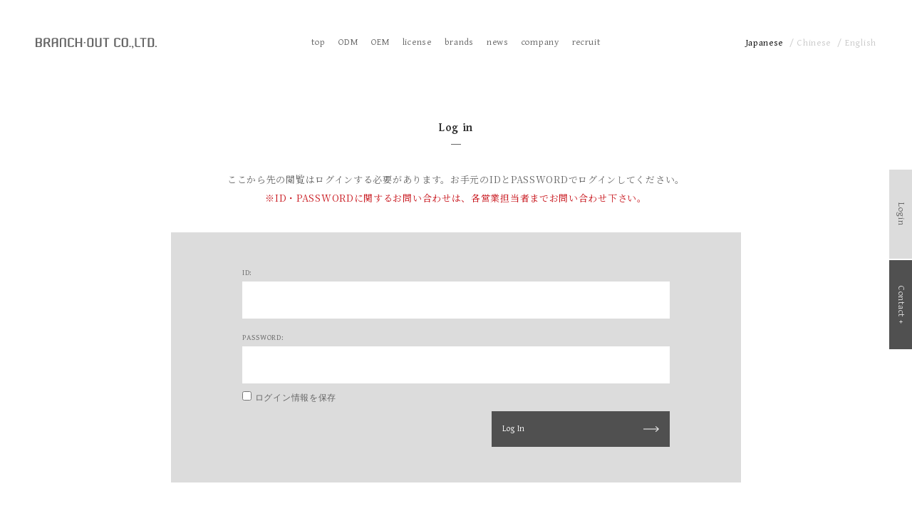

--- FILE ---
content_type: text/html; charset=UTF-8
request_url: https://www.branch-out.jp/original-kids/
body_size: 3157
content:
<!DOCTYPE html>
<html lang="ja">
<head>
<meta charset="utf-8">
<meta http-equiv="X-UA-Compatible" content="IE=edge,chrome=1">
<meta name="format-detection" content="telephone=no, email=no, address=no">
<meta name="viewport" content="width=device-width, initial-scale=1,user-scalable=no">
<title>BRANCH·OUT Original Work オリジナルワークス キッズ | 株式会社ブランチアウト|BRANCH·OUT Co., Ltd.</title>
<meta name="keywords" content="BRANCH OUT,ブランチアウト,アパレル製造">
<meta name="description" content="BRANCH・OUT は企画提案からPRに至るまで、アパレル製造の全プロセスを一括して行う服づくりのプロフェッショナル集団です。 中国を生産拠点にいくつもの提携縫製工場を抱え、幅広いライセンスブランドと契約を有しています。" > 
<link rel="shortcut icon" href="/favicon.ico" />
<link rel="icon" type="image/vnd.microsoft.icon" href="/favicon.ico">
<link rel="apple-touch-icon" href="/apple-touch-icon.png">
<link rel="preconnect" href="https://fonts.gstatic.com">
<link rel="stylesheet" href="https://fonts.googleapis.com/css?family=Cormorant|Gentium+Basic:400,700|Noto+Serif+JP:400,500,700">
<link rel="stylesheet" href="https://www.branch-out.jp/admin/wp-content/themes/branchout/style.css?t=20210430" type="text/css" media="all" />    
<link rel="stylesheet" href="https://www.branch-out.jp/admin/wp-content/themes/branchout/css/ja.css" type="text/css" media="all" />

<meta name='robots' content='max-image-preview:large' />
<link rel='stylesheet' id='bogo-css' href='https://www.branch-out.jp/admin/wp-content/plugins/bogo/includes/css/style.css?ver=3.7' type='text/css' media='all' />
<link rel='stylesheet' id='swpm.common-css' href='https://www.branch-out.jp/admin/wp-content/plugins/simple-membership/css/swpm.common.css?ver=4.3.6' type='text/css' media='all' />
<script type='text/javascript' src='https://www.branch-out.jp/admin/wp-includes/js/jquery/jquery.min.js?ver=3.7.0' id='jquery-core-js'></script>
<script type='text/javascript' src='https://www.branch-out.jp/admin/wp-includes/js/jquery/jquery-migrate.min.js?ver=3.4.1' id='jquery-migrate-js'></script>
<link rel="alternate" type="application/json+oembed" href="https://www.branch-out.jp/wp-json/oembed/1.0/embed?url=https%3A%2F%2Fwww.branch-out.jp%2Foriginal-kids%2F" />
<link rel="alternate" type="text/xml+oembed" href="https://www.branch-out.jp/wp-json/oembed/1.0/embed?url=https%3A%2F%2Fwww.branch-out.jp%2Foriginal-kids%2F&#038;format=xml" />
<link rel="alternate" hreflang="zh-CN" href="https://www.branch-out.jp/zh/original-kids/" />
<link rel="alternate" hreflang="en-US" href="https://www.branch-out.jp/en/original-kids/" />
<link rel="alternate" hreflang="ja" href="https://www.branch-out.jp/original-kids/" />
		<style type="text/css" id="wp-custom-css">
			

.my-three-images {
  display: grid;
  grid-template-columns: repeat(3, 1fr);
  gap: 10px;
}

.my-three-images img {
  width: 100%;
  height: auto;
  display: block;
  margin: 0;
  float: none;
}

.my-three-images {
  display: grid !important;
  grid-template-columns: repeat(3, 1fr) !important;
  gap: 10px !important;
}


/* 常に3カラム固定 */
.my-three-images {
  display: grid !important;
  grid-template-columns: repeat(3, 1fr) !important;
  gap: 10px !important;
  margin: 0 auto;       /* 中央寄せ */
  max-width: 1000px;
}

.my-three-images img {
  display: block !important;       /* inline-blockを打ち消す */
  width: 100% !important;          /* カラム幅いっぱい */
  height: auto !important;
  margin: 0 !important;            /* 不要な余白を消す */
  float: none !important;
  box-sizing: border-box;
  vertical-align: bottom !important; /* baselineの影響を打ち消す */
}
.my-two-images {
  display: grid;
  grid-template-columns: repeat(2, 1fr);
  gap: 12px; /* 余白 */
}
.my-two-images img {
  width: 100%;
  height: auto;
  display: block;
}		</style>
		<!-- Global site tag (gtag.js) - Google Analytics -->
<script async src="https://www.googletagmanager.com/gtag/js?id=UA-236355930-1"></script>
<script>
  window.dataLayer = window.dataLayer || [];
  function gtag(){dataLayer.push(arguments);}
  gtag('js', new Date());

  gtag('config', 'UA-236355930-1');
</script>
</head>
<body>
<header>
    <div class="logo"><a href="https://www.branch-out.jp"><img src="https://www.branch-out.jp/admin/wp-content/themes/branchout/images/common/logo.svg" alt="BRANCH OUT"/></a> </div>
    <nav class="gNavi">
        <ul class="clearfix">
            <li><a href="https://www.branch-out.jp/">top</a></li>
            <li><a href="https://www.branch-out.jp/odm/">ODM</a></li>
            <li><a href="https://www.branch-out.jp/oem/">OEM</a></li>
            <li><a href="https://www.branch-out.jp/licenses/">license</a></li>
            <li><a href="https://www.branch-out.jp/brands/">brands</a></li>
                                        <li><a href="https://www.branch-out.jp/news/">news</a></li>
                                    <li><a href="https://www.branch-out.jp/company/">company</a></li>
            <li><a href="https://www.branch-out.jp/recruitment/">recruit</a></li>
                                           
        </ul>
    </nav>
    <div class="lang">
        <ul class="clearfix">
            <li><a href="https://www.branch-out.jp/" class="on">Japanese</a></li>
            <li><a href="https://www.branch-out.jp/zh/" >Chinese</a></li>
            <li><a href="https://www.branch-out.jp/en/" >English </a></li>
        </ul> 
    </div>
    <div class="DSbtn">
			<div class="hambarg"></div>
			<div class="hambarg"></div>
			<div class="hambarg"></div>
	</div>
    </header>
<div id="wrapper"> 
      <a href="https://www.branch-out.jp/membership-login/?swpm_redirect_to=https%3A%2F%2Fwww.branch-out.jp%2F" class="loginBtn">Login</a>
    <a href="https://www.branch-out.jp/contact/" class="contactBtn">Contact +</a>
<section id="page">
    <script>
	location.href = "https://www.branch-out.jp/membership-login/?swpm_redirect_to=https%3A%2F%2Fwww.branch-out.jp%2Foriginal-kids%2F";
</script>
 
</section>
<div class="contactBlock">
  <p>資料請求・お問い合わせはこちらから</p>
  <a href="https://www.branch-out.jp/contact/">contact ＋</a> </div>
</div>
<footer>
  <div class="pgTop"><span>top</span></div>
  <div class="logo"><a href="https://www.branch-out.jp"><img src="https://www.branch-out.jp/admin/wp-content/themes/branchout/images/common/mark.svg" alt="BRANCH OUT"/></a></div>
  <nav class="fNavi">
    <ul class="clearfix">
      <li><a href="https://www.branch-out.jp/company/">company</a></li>
      <li><a href="https://www.branch-out.jp/recruitment/">recruit</a></li>
      <li><a href="https://www.branch-out.jp/contact/">contact</a></li>
      <li><a href="https://www.branch-out.jp/privacy/">privacy policy</a></li>
    </ul>
  </nav>
  <nav class="memberNavi">
    <ul class="clearfix">
      <li><a href="https://www.branch-out.jp/original-men/"><span>BRANCH·OUT Original Work</span></a></li>
      <li><a href="https://www.branch-out.jp/sha-original-men/"><span>BRANCH·OUT SHANGHAI Original Work</span></a></li>
    </ul>
  </nav>
    <p class="copyright">&copy;Copyright 2026 BRANCH・OUT CO.,LTD All Right Reserved.</p>
</footer>
<script src="https://www.branch-out.jp/admin/wp-content/themes/branchout/js/lib/jquery.min.js"></script>




<script src="https://www.branch-out.jp/admin/wp-content/themes/branchout/js/lib/slick.js"></script> 
<script src="https://www.branch-out.jp/admin/wp-content/themes/branchout/js/jquery.inview.js"></script> 
<script src="https://www.branch-out.jp/admin/wp-content/themes/branchout/js/lib/jquery.sticky-kit.min.js"></script> 
<script src="https://www.branch-out.jp/admin/wp-content/themes/branchout/js/common.js"></script>
    <!-- 拡大表示用オーバーレイ -->
    <div id="zoomOverlay" aria-hidden="true">
      <img id="zoomImg" alt="">
    </div>

    <style>
    img.zoomable { cursor: zoom-in; max-width: 200px; }

    #zoomOverlay {
      position: fixed; inset: 0;
      display: none;
      align-items: center; justify-content: center;
      background: rgba(0,0,0,.6);
      z-index: 9999;
      padding: 2rem;
    }

    #zoomOverlay.open { display: flex; }

    #zoomImg {
      width: auto !important;
      height: auto !important;
      max-width: 90vw !important;
      max-height: 90vh !important;
      box-shadow: 0 10px 30px rgba(0,0,0,.5);
      border-radius: .5rem;
      cursor: zoom-out;
    }

    body.modal-open { overflow: hidden; }
    </style>

    <script>
    (function() {
      const overlay = document.getElementById('zoomOverlay');
      const zoomImg = document.getElementById('zoomImg');

      document.addEventListener('click', function(e) {
        const target = e.target;
        if (!(target instanceof Element)) return;
        if (!target.matches('img.zoomable')) return;

        const src = target.getAttribute('data-zoom-src') || target.getAttribute('src');
        zoomImg.src = src;

        overlay.classList.add('open');
        overlay.setAttribute('aria-hidden', 'false');
        document.body.classList.add('modal-open');
      });

      overlay.addEventListener('click', closeOverlay);
      document.addEventListener('keydown', function(e) {
        if (e.key === 'Escape') closeOverlay();
      });

      function closeOverlay() {
        overlay.classList.remove('open');
        overlay.setAttribute('aria-hidden', 'true');
        document.body.classList.remove('modal-open');
        zoomImg.removeAttribute('src');
      }
    })();
    </script>
    <script type="text/javascript">

  var _gaq = _gaq || [];
  _gaq.push(['_setAccount', 'UA-3012078-4']);
  _gaq.push(['_trackPageview']);

  (function() {
    var ga = document.createElement('script'); ga.type = 'text/javascript'; ga.async = true;
    ga.src = ('https:' == document.location.protocol ? 'https://ssl' : 'http://www') + '.google-analytics.com/ga.js';
    var s = document.getElementsByTagName('script')[0]; s.parentNode.insertBefore(ga, s);
  })();

</script>
</body>
</html>


--- FILE ---
content_type: text/html; charset=UTF-8
request_url: https://www.branch-out.jp/membership-login/?swpm_redirect_to=https%3A%2F%2Fwww.branch-out.jp%2Foriginal-kids%2F
body_size: 3807
content:
<!DOCTYPE html>
<html lang="ja">
<head>
<meta charset="utf-8">
<meta http-equiv="X-UA-Compatible" content="IE=edge,chrome=1">
<meta name="format-detection" content="telephone=no, email=no, address=no">
<meta name="viewport" content="width=device-width, initial-scale=1,user-scalable=no">
<title>Log in ログイン | 株式会社ブランチアウト|BRANCH·OUT Co., Ltd.</title>
<meta name="keywords" content="BRANCH OUT,ブランチアウト,アパレル製造">
<meta name="description" content="BRANCH・OUT は企画提案からPRに至るまで、アパレル製造の全プロセスを一括して行う服づくりのプロフェッショナル集団です。 中国を生産拠点にいくつもの提携縫製工場を抱え、幅広いライセンスブランドと契約を有しています。" > 
<link rel="shortcut icon" href="/favicon.ico" />
<link rel="icon" type="image/vnd.microsoft.icon" href="/favicon.ico">
<link rel="apple-touch-icon" href="/apple-touch-icon.png">
<link rel="preconnect" href="https://fonts.gstatic.com">
<link rel="stylesheet" href="https://fonts.googleapis.com/css?family=Cormorant|Gentium+Basic:400,700|Noto+Serif+JP:400,500,700">
<link rel="stylesheet" href="https://www.branch-out.jp/admin/wp-content/themes/branchout/style.css?t=20210430" type="text/css" media="all" />    
<link rel="stylesheet" href="https://www.branch-out.jp/admin/wp-content/themes/branchout/css/ja.css" type="text/css" media="all" />

<meta name='robots' content='max-image-preview:large' />
<link rel='stylesheet' id='bogo-css' href='https://www.branch-out.jp/admin/wp-content/plugins/bogo/includes/css/style.css?ver=3.7' type='text/css' media='all' />
<link rel='stylesheet' id='swpm.common-css' href='https://www.branch-out.jp/admin/wp-content/plugins/simple-membership/css/swpm.common.css?ver=4.3.6' type='text/css' media='all' />
<script type='text/javascript' src='https://www.branch-out.jp/admin/wp-includes/js/jquery/jquery.min.js?ver=3.7.0' id='jquery-core-js'></script>
<script type='text/javascript' src='https://www.branch-out.jp/admin/wp-includes/js/jquery/jquery-migrate.min.js?ver=3.4.1' id='jquery-migrate-js'></script>
<link rel="alternate" type="application/json+oembed" href="https://www.branch-out.jp/wp-json/oembed/1.0/embed?url=https%3A%2F%2Fwww.branch-out.jp%2Fmembership-login%2F" />
<link rel="alternate" type="text/xml+oembed" href="https://www.branch-out.jp/wp-json/oembed/1.0/embed?url=https%3A%2F%2Fwww.branch-out.jp%2Fmembership-login%2F&#038;format=xml" />
<link rel="alternate" hreflang="zh-CN" href="https://www.branch-out.jp/zh/membership-login/" />
<link rel="alternate" hreflang="en-US" href="https://www.branch-out.jp/en/membership-login/" />
<link rel="alternate" hreflang="ja" href="https://www.branch-out.jp/membership-login/" />
		<style type="text/css" id="wp-custom-css">
			

.my-three-images {
  display: grid;
  grid-template-columns: repeat(3, 1fr);
  gap: 10px;
}

.my-three-images img {
  width: 100%;
  height: auto;
  display: block;
  margin: 0;
  float: none;
}

.my-three-images {
  display: grid !important;
  grid-template-columns: repeat(3, 1fr) !important;
  gap: 10px !important;
}


/* 常に3カラム固定 */
.my-three-images {
  display: grid !important;
  grid-template-columns: repeat(3, 1fr) !important;
  gap: 10px !important;
  margin: 0 auto;       /* 中央寄せ */
  max-width: 1000px;
}

.my-three-images img {
  display: block !important;       /* inline-blockを打ち消す */
  width: 100% !important;          /* カラム幅いっぱい */
  height: auto !important;
  margin: 0 !important;            /* 不要な余白を消す */
  float: none !important;
  box-sizing: border-box;
  vertical-align: bottom !important; /* baselineの影響を打ち消す */
}
.my-two-images {
  display: grid;
  grid-template-columns: repeat(2, 1fr);
  gap: 12px; /* 余白 */
}
.my-two-images img {
  width: 100%;
  height: auto;
  display: block;
}		</style>
		<!-- Global site tag (gtag.js) - Google Analytics -->
<script async src="https://www.googletagmanager.com/gtag/js?id=UA-236355930-1"></script>
<script>
  window.dataLayer = window.dataLayer || [];
  function gtag(){dataLayer.push(arguments);}
  gtag('js', new Date());

  gtag('config', 'UA-236355930-1');
</script>
</head>
<body>
<header>
    <div class="logo"><a href="https://www.branch-out.jp"><img src="https://www.branch-out.jp/admin/wp-content/themes/branchout/images/common/logo.svg" alt="BRANCH OUT"/></a> </div>
    <nav class="gNavi">
        <ul class="clearfix">
            <li><a href="https://www.branch-out.jp/">top</a></li>
            <li><a href="https://www.branch-out.jp/odm/">ODM</a></li>
            <li><a href="https://www.branch-out.jp/oem/">OEM</a></li>
            <li><a href="https://www.branch-out.jp/licenses/">license</a></li>
            <li><a href="https://www.branch-out.jp/brands/">brands</a></li>
                                        <li><a href="https://www.branch-out.jp/news/">news</a></li>
                                    <li><a href="https://www.branch-out.jp/company/">company</a></li>
            <li><a href="https://www.branch-out.jp/recruitment/">recruit</a></li>
                                           
        </ul>
    </nav>
    <div class="lang">
        <ul class="clearfix">
            <li><a href="https://www.branch-out.jp/" class="on">Japanese</a></li>
            <li><a href="https://www.branch-out.jp/zh/" >Chinese</a></li>
            <li><a href="https://www.branch-out.jp/en/" >English </a></li>
        </ul> 
    </div>
    <div class="DSbtn">
			<div class="hambarg"></div>
			<div class="hambarg"></div>
			<div class="hambarg"></div>
	</div>
    </header>
<div id="wrapper"> 
      <a href="https://www.branch-out.jp/membership-login/?swpm_redirect_to=https%3A%2F%2Fwww.branch-out.jp%2F" class="loginBtn">Login</a>
    <a href="https://www.branch-out.jp/contact/" class="contactBtn">Contact +</a>
<section id="page">
<div class="login">
        <h1 class="title">Log in</h1> 
        <p class="read"><b>ここから先の閲覧はログインする必要があります。</b>お手元のIDとPASSWORDでログインしてください。<br>
            <span>※ID・PASSWORDに関するお問い合わせは、各営業担当者までお問い合わせ下さい。</span></p>
        <div class="block01">
<div class="swpm-login-widget-form">
    <form id="swpm-login-form" name="swpm-login-form" method="post" action="">
        <div class="swpm-login-form-inner">
            <div class="swpm-username-label">
                <label for="swpm_user_name" class="swpm-label">ID:</label>
            </div>
            <div class="swpm-username-input">
                <input type="text" class="swpm-text-field swpm-username-field" id="swpm_user_name" value="" size="25" name="swpm_user_name" />
            </div>
            <div class="swpm-password-label">
                <label for="swpm_password" class="swpm-label">PASSWORD:</label>
            </div>
            <div class="swpm-password-input">                
                <input type="password" class="swpm-text-field swpm-password-field" id="swpm_password" value="" size="25" name="swpm_password" />                
            </div>
                        <div class="swpm-remember-me">
                <span class="swpm-remember-checkbox"><input type="checkbox" name="rememberme" id="swpm-rememberme"></span>
                <label for="swpm-rememberme" class="swpm-rememberme-label">
                    <span class="swpm-rember-label"> ログイン情報を保存</span>
                </label>
            </div>

            <div class="swpm-before-login-submit-section"></div>

            <div class="swpm-login-submit">
                <input type="submit" class="swpm-login-form-submit" name="swpm-login" value="Log In"/>
            </div>
            <!--<div class="swpm-forgot-pass-link">
                <a id="forgot_pass" class="swpm-login-form-pw-reset-link"  href="https://www.branch-out.jp/membership-login/password-reset/">パスワードをお忘れですか？</a>
            </div>
            <div class="swpm-join-us-link">
                <a id="register" class="swpm-login-form-register-link" href="https://www.branch-out.jp/membership-join/">会員について</a>
            </div>-->
            <div class="swpm-login-action-msg">
                <span class="swpm-login-widget-action-msg"></span>
            </div>
        </div>
    </form>
</div>

        </div> 
    </div></section>
<div class="contactBlock">
  <p>資料請求・お問い合わせはこちらから</p>
  <a href="https://www.branch-out.jp/contact/">contact ＋</a> </div>
</div>
<footer>
  <div class="pgTop"><span>top</span></div>
  <div class="logo"><a href="https://www.branch-out.jp"><img src="https://www.branch-out.jp/admin/wp-content/themes/branchout/images/common/mark.svg" alt="BRANCH OUT"/></a></div>
  <nav class="fNavi">
    <ul class="clearfix">
      <li><a href="https://www.branch-out.jp/company/">company</a></li>
      <li><a href="https://www.branch-out.jp/recruitment/">recruit</a></li>
      <li><a href="https://www.branch-out.jp/contact/">contact</a></li>
      <li><a href="https://www.branch-out.jp/privacy/">privacy policy</a></li>
    </ul>
  </nav>
  <nav class="memberNavi">
    <ul class="clearfix">
      <li><a href="https://www.branch-out.jp/original-men/"><span>BRANCH·OUT Original Work</span></a></li>
      <li><a href="https://www.branch-out.jp/sha-original-men/"><span>BRANCH·OUT SHANGHAI Original Work</span></a></li>
    </ul>
  </nav>
    <p class="copyright">&copy;Copyright 2026 BRANCH・OUT CO.,LTD All Right Reserved.</p>
</footer>
<script src="https://www.branch-out.jp/admin/wp-content/themes/branchout/js/lib/jquery.min.js"></script>




<script src="https://www.branch-out.jp/admin/wp-content/themes/branchout/js/lib/slick.js"></script> 
<script src="https://www.branch-out.jp/admin/wp-content/themes/branchout/js/jquery.inview.js"></script> 
<script src="https://www.branch-out.jp/admin/wp-content/themes/branchout/js/lib/jquery.sticky-kit.min.js"></script> 
<script src="https://www.branch-out.jp/admin/wp-content/themes/branchout/js/common.js"></script>
    <!-- 拡大表示用オーバーレイ -->
    <div id="zoomOverlay" aria-hidden="true">
      <img id="zoomImg" alt="">
    </div>

    <style>
    img.zoomable { cursor: zoom-in; max-width: 200px; }

    #zoomOverlay {
      position: fixed; inset: 0;
      display: none;
      align-items: center; justify-content: center;
      background: rgba(0,0,0,.6);
      z-index: 9999;
      padding: 2rem;
    }

    #zoomOverlay.open { display: flex; }

    #zoomImg {
      width: auto !important;
      height: auto !important;
      max-width: 90vw !important;
      max-height: 90vh !important;
      box-shadow: 0 10px 30px rgba(0,0,0,.5);
      border-radius: .5rem;
      cursor: zoom-out;
    }

    body.modal-open { overflow: hidden; }
    </style>

    <script>
    (function() {
      const overlay = document.getElementById('zoomOverlay');
      const zoomImg = document.getElementById('zoomImg');

      document.addEventListener('click', function(e) {
        const target = e.target;
        if (!(target instanceof Element)) return;
        if (!target.matches('img.zoomable')) return;

        const src = target.getAttribute('data-zoom-src') || target.getAttribute('src');
        zoomImg.src = src;

        overlay.classList.add('open');
        overlay.setAttribute('aria-hidden', 'false');
        document.body.classList.add('modal-open');
      });

      overlay.addEventListener('click', closeOverlay);
      document.addEventListener('keydown', function(e) {
        if (e.key === 'Escape') closeOverlay();
      });

      function closeOverlay() {
        overlay.classList.remove('open');
        overlay.setAttribute('aria-hidden', 'true');
        document.body.classList.remove('modal-open');
        zoomImg.removeAttribute('src');
      }
    })();
    </script>
    <script type="text/javascript">

  var _gaq = _gaq || [];
  _gaq.push(['_setAccount', 'UA-3012078-4']);
  _gaq.push(['_trackPageview']);

  (function() {
    var ga = document.createElement('script'); ga.type = 'text/javascript'; ga.async = true;
    ga.src = ('https:' == document.location.protocol ? 'https://ssl' : 'http://www') + '.google-analytics.com/ga.js';
    var s = document.getElementsByTagName('script')[0]; s.parentNode.insertBefore(ga, s);
  })();

</script>
</body>
</html>


--- FILE ---
content_type: text/css
request_url: https://www.branch-out.jp/admin/wp-content/themes/branchout/style.css?t=20210430
body_size: 51
content:
@charset "utf-8";
/*
Theme Name: branchoutのテーマ
Theme URI: 
Description: 
Version: 1.0
Author: KENTA KAJI (kozuchi inc.)
Author URI: 
*/
@import url("./css/normalize.css");
@import url("./css/common.css?t=20210430");
@import url("./css/tab.css?t=20210430");
@import url("./css/sp.css?t=20210430");
@import url("./css/slick.css?t=20210430");

--- FILE ---
content_type: text/css
request_url: https://www.branch-out.jp/admin/wp-content/themes/branchout/css/ja.css
body_size: 165
content:
@charset "UTF-8";
body {
	font-family: 'Noto Serif JP', "游明朝", YuMincho, "Hiragino Mincho ProN", "Hiragino Mincho Pro", "HG明朝E", "ＭＳ 明朝", serif;
	font-size: 14px;
	letter-spacing: .05em;
}
.num sup {
	font-family: 'Noto Serif JP', "游明朝", YuMincho, "Hiragino Mincho ProN", "Hiragino Mincho Pro", "HG明朝E", "ＭＳ 明朝", serif;
	font-size: 13px;
}
.contactBlock a span {
	font-size: 13px;
	font-family: 'Noto Serif JP', "游明朝", YuMincho, "Hiragino Mincho ProN", "Hiragino Mincho Pro", "HG明朝E", "ＭＳ 明朝", serif;
}
.odm .box h2 span.ja {
	font-family: 'Noto Serif JP', "游明朝", YuMincho, "Hiragino Mincho ProN", "Hiragino Mincho Pro", "HG明朝E", "ＭＳ 明朝", serif;
	font-size: 13px;
}
.oem .box h2 span.ja {
	font-family: 'Noto Serif JP', "游明朝", YuMincho, "Hiragino Mincho ProN", "Hiragino Mincho Pro", "HG明朝E", "ＭＳ 明朝", serif;
	font-size: 13px;
}
.license .licenseList .list ul li span.ja {
	font-size: 12px;
	font-family: 'Noto Serif JP', "游明朝", YuMincho, "Hiragino Mincho ProN", "Hiragino Mincho Pro", "HG明朝E", "ＭＳ 明朝", serif;
}

@media all and (-ms-high-contrast: none) {
 *::-ms-backdrop, body {
 font-family: "游明朝", YuMincho, "Hiragino Mincho ProN", "Hiragino Mincho Pro", "HG明朝E", "ＭＳ 明朝", serif;
}
 *::-ms-backdrop, .num sup {
 font-family: "游明朝", YuMincho, "Hiragino Mincho ProN", "Hiragino Mincho Pro", "HG明朝E", "ＭＳ 明朝", serif;
}
*::-ms-backdrop, .contactBlock a span {
 font-family: "游明朝", YuMincho, "Hiragino Mincho ProN", "Hiragino Mincho Pro", "HG明朝E", "ＭＳ 明朝", serif;
}
*::-ms-backdrop, .odm .box h2 span.ja {
 font-family: "游明朝", YuMincho, "Hiragino Mincho ProN", "Hiragino Mincho Pro", "HG明朝E", "ＭＳ 明朝", serif;
}
*::-ms-backdrop, .oem .box h2 span.ja {
 font-family: "游明朝", YuMincho, "Hiragino Mincho ProN", "Hiragino Mincho Pro", "HG明朝E", "ＭＳ 明朝", serif;
}
*::-ms-backdrop, .license .licenseList .list ul li span.ja {
 font-family: "游明朝", YuMincho, "Hiragino Mincho ProN", "Hiragino Mincho Pro", "HG明朝E", "ＭＳ 明朝", serif;
}
}


--- FILE ---
content_type: text/css
request_url: https://www.branch-out.jp/admin/wp-content/themes/branchout/css/common.css?t=20210430
body_size: 9311
content:
@charset "UTF-8";
/* 1023px以上 */
html {
	margin:0;
	padding:0;
	height:100%;
	background:#ffffff;
}
body {
	position:relative;
	margin:0;
	padding:0;
	min-height:100%;
	width:100%;
	background:#ffffff;
	color:#666666;

	font-feature-settings:"palt";
	-webkit-font-smoothing:antialiased;
}
/* Breadcrumb classes
----------------------------------------------------------------------*/

.Breadcrumb {
	margin:0 auto 35px;
	padding:0 50px;
	max-width:1024px;
}
.Breadcrumb ul#crumbs {
	margin:0;
	padding:0;
}
.Breadcrumb ul#crumbs li {
	position:relative;
	float:left;
	margin:0;
	padding:0 20px 0 0;
	height:26px;
	background-position:top right;
	background-repeat:no-repeat;
	list-style:none;
	white-space:nowrap;
	font-size:12px;
	line-height:26px;
}
.Breadcrumb ul#crumbs li a {
	position:relative;
	display:block;
	padding:0;
	color:#8e003c;
	text-decoration:none !important;
}
.Breadcrumb ul#crumbs li::after {
	position:absolute;
	top:50%;
	right:7px;
	display:block;
	margin-top:-5px;
	width:5px;
	height:10px;
	background:url(image/arrow_crumbs.svg) no-repeat 50% 50%;
	content:"";
}
.Breadcrumb ul#crumbs li:last-child::after {
	display:none;
}
/* effect classes
----------------------------------------------------------------------*/
.SclfadeInUp {
	opacity:0;
	-webkit-transition:2s cubic-bezier(0.215, 0.61, 0.355, 1);
	-o-transition:2s cubic-bezier(0.215, 0.61, 0.355, 1);
	transition:2s cubic-bezier(0.215, 0.61, 0.355, 1);
	transform:translate(0, 100px);
}
.fadeInUp {
	opacity:1;
	transform:translate(0, 0px);
}
/* pager classes
----------------------------------------------------------------------*/


.navigation {
	clear:both;
	margin:80px 0 0 0;
	text-align:center;
}
.navigation a.next, .navigation a.prev {
	display:none;
}
.navigation span.current {
	display:inline-block;
	margin:0 5px;
	padding:0;
	width:36px;
	height:36px;
	border:#323232 solid 1px;
	border-radius:30px;
	color:#323232;
	text-align:center;
	text-decoration:none;
	font-size:13px;
	line-height:36px;
}
.navigation .page-numbers {
	display:inline-block;
	margin:0 5px;
	width:36px;
	height:36px;
	border:#ffffff solid 1px;
	border-radius:36px;
	color:#666666;
	text-align:center;
	text-decoration:none;
	font-size:13px;
	font-family:"Gentium Basic", serif;
	line-height:30px;
}
.navigation a {
	color:#666666!important;
	text-decoration:none!important;
}
.navigation a:hover {
	text-decoration:none!important;
}
.pager_area.sp {
	display:none!important;
}
.pager_area {
	position:relative;
	margin:0;
	padding:30px 0 0;
}
.pager_area .back {
	width:200px;
}
.pager_area .left {
	float:left;
	width:50px;
	height:50px;
}
.pager_area .right {
	float:right;
	width:50px;
	height:50px;
}
.pager_area .left a {
	display:block;
	overflow:hidden;
	width:50px;
	height:50px;
	background-image:url(image/arrow_r_gr.svg);
	background-position:50% 50%;
	background-repeat:no-repeat;
	text-indent:-99999px;
}
.pager_area .left a.hover {
	opacity:0.7;
}
.pager_area .right a {
	display:block;
	overflow:hidden;
	width:50px;
	height:50px;
	background-image:url(image/arrow_l_gr.svg);
	background-position:50% 50%;
	background-repeat:no-repeat;
	text-indent:-99999px;
}
.pager_area .right a.hover {
	opacity:0.7;
}
.pager_area a.back {
	position:absolute;
	top:0;
	left:50%;
	display:block;
	margin-left:-126px;
	width:250px;
	height:50px;
	border:#969696 solid 1px;
	color:#323232;
	text-align:center;
	text-decoration:none;
	font-size:12px;
	font-family:"Gentium Basic", serif;
	line-height:50px;
}
.pager_area a.back span {
	position:relative;
	z-index:5;
	display:block;
	height:50px;
	font-size:12px;
	line-height:50px;
	-webkit-transition:0.3s cubic-bezier(0.215, 0.61, 0.355, 1);
	-o-transition:0.3s cubic-bezier(0.215, 0.61, 0.355, 1);
	transition:0.3s cubic-bezier(0.215, 0.61, 0.355, 1);
}
.pager_area a.back::before {
	position:absolute;
	top:0;
	right:0;
	display:block;
	width:0;
	height:100%;
	background:#959595;
	content:"";
	-webkit-transition:width 0.3s cubic-bezier(0.215, 0.61, 0.355, 1);
	-o-transition:width 0.3s cubic-bezier(0.215, 0.61, 0.355, 1);
	transition:width 0.3s cubic-bezier(0.215, 0.61, 0.355, 1);
}
.pager_area a.back.hover:before {
	right:auto;
	left:0;
	width:100%;
	;
}
.pager_area a.back.hover span {
	color:#ffffff;
}
.pagination {
	position:relative;
	margin:0;
	height:50px;
	text-align:center;
	font-size:13px;
	line-height:50px;
}
/* 前へ */
.pagination .prev {
	position:absolute;
	top:0;
	left:70px;
	overflow:hidden;
	width:50px;
	height:50px;
	background-image:url(image/pager_arrow_left.svg);
	background-position:50% 50%;
	background-repeat:no-repeat;
	text-indent:-99999px;
}
/* 次へ */
.pagination .next {
	position:absolute;
	top:0;
	right:70px;
	overflow:hidden;
	width:50px;
	height:50px;
	background-image:url(image/pager_arrow_right.svg);
	background-position:50% 50%;
	background-repeat:no-repeat;
	text-indent:-99999px;
}
/* 最初へ */
.pagination .first {
	position:absolute;
	top:0;
	left:0;
	overflow:hidden;
	width:50px;
	height:50px;
	background-image:url(image/pager_last_arrow_left.svg);
	background-position:50% 50%;
	background-repeat:no-repeat;
	text-indent:-99999px;
}
/* 最後へ */
.pagination .last {
	position:absolute;
	top:0;
	right:0;
	overflow:hidden;
	width:50px;
	height:50px;
	background-image:url(image/pager_last_arrow_right.svg);
	background-position:50% 50%;
	background-repeat:no-repeat;
	text-indent:-99999px;
}
/* Page x / y */

/* form classes
----------------------------------------------------------------------*/

select {
	text-indent:0.01px;
	text-overflow:"";

	-moz-appearance:none;
}
select::-ms-expand {
	display:none;
}
.submit {
	position:relative;
	margin:0 auto 20px;
	max-width:700px;
	text-align:right;
}
input[type="submit"] {
	width:238px;
	height:40px;
	border:none;
	border-radius:0;
	background:#000000;
	color:#ffffff;
	text-align:center;
	font-weight:normal;
	font-size:14px;
	line-height:40px;

	-webkit-appearance:none;
}
/* other
----------------------------------------------------------------------*/
.clearfix:after {
	display:block;
	visibility:hidden;
	clear:both;
	height:0;
	content:".";
	;
}
.clearfix {
	display:block;
}

.top_banner {
	margin:0;
	padding:0 100px 70px;
	text-align:center;
	line-height:0;
}
.top_banner img {
	width:100%;
	height:auto;
}
.top_banner ul {
	margin:0 0 0 -10px;
	padding:0;
	line-height:0;;
}
.top_banner ul li {
	float:left;
	box-sizing:border-box;
	margin:0;
	padding:0 0 0 10px;
	width:50%;
	list-style:none;
	line-height:0;
}

/* common
----------------------------------------------------------------------*/
#wrapper {
	overflow:hidden;
	margin:0;
	padding:0;
}
header {
	position:relative;
	z-index:10;
	margin:0;
	padding:0 100px;
	height:120px;
	background:#ffffff;
}
header .logo {
	position:absolute;
	top:50%;
	left:100px;
	z-index:5;
	margin-top:-7.5px;
	line-height:0;
}
header .logo img {
	width:170px;
	height:15px;
}
header .lang {
	position:absolute;
	top:50%;
	right:100px;
	z-index:5;
	margin-top:-7.5px;
	font-size:13px;
	font-family:"Gentium Basic", serif;
}
header .lang ul {
	margin:0;
	padding:0;
	list-style:none;
}
header .lang ul li {
	position:relative;
	float:left;
	margin:0;
	padding:0 0 0 20px;
}
header .lang ul li a {
	color:#c9c9c9;
	text-decoration:none;
}
header .lang ul li a.hover {
	color:#666666;
}
header .lang ul li a.on {
	color:#000000;
}
header .lang ul li::before {
	position:absolute;
	top:0;
	left:9px;
	color:#c9c9c9;
	content:"/";
}
header .lang ul li:first-child::before {
	display:none;
}
header nav.gNavi {
	position:absolute;
	top:50%;
	right:0;
	left:0;
	margin:0;
	margin-top:-7.5px;
	padding:0;
	text-align:center;
	line-height:0;
}
header nav.gNavi ul {
	display:inline-block;
	margin:0;
	padding:0;
}
header nav.gNavi ul li {
	position:relative;
	float:left;
	margin:0 9px;
	list-style:none;
	font-size:13px;
	font-family:"Gentium Basic", serif;
	line-height:1;
}
header nav.gNavi ul li .sub {
	position:absolute;
	top:100%;
	right:0;
	left:0;
	margin:10px 0 0;
	padding:8px 0 0;
	border-top:solid 1px #c5c5c5;
	text-align:left;
}
header nav.gNavi ul li .sub:before {
	position:absolute;
	top:-10px;
	left:50%;
	z-index:2;
	margin-left:-7px;
	border:6px solid transparent;
	border-bottom:6px solid #ffffff;
	content:"";
}
header nav.gNavi ul li .sub:after {
	position:absolute;
	top:-10px;
	left:50%;
	z-index:1;
	margin-left:-6px;
	border:5px solid transparent;
	border-bottom:5px solid #c5c5c5;
	content:"";
}
header nav.gNavi ul li .sub ul {
	display:block;
	margin:0;
	padding:0;
}
header nav.gNavi ul li .sub ul li {
	float:none;
	margin:0 0 10px;
	padding:0;
}
header nav.gNavi ul li a {
	color:#666666;
	text-decoration:none;
}
header nav.gNavi ul li a.hover {
	color:#c9c9c9;
}
header .langBtn {
	display:none;
}
header .DSbtn {
	display:none;
}
footer.top {
	display:none;
}
footer {
	position:relative;
	margin:0;
	padding:30px 50px 22px;
	border-top:#e0e0e0 solid 1px;
}
footer .logo {
	margin:0 0 30px;
	padding:0;
	text-align:center;
	line-height:0;
}
footer nav.fNavi {
	margin:0 0 45px;
	padding:0;
	text-align:center;
	font-family:"Gentium Basic", serif;
	line-height:0;
}
footer nav.fNavi ul {
	display:inline-block;
	margin:0;
	padding:0;
	list-style:none;
}
footer nav.fNavi ul li {
	float:left;
	margin:0;
	padding:0 7px;
	line-height:1;
}
footer nav.fNavi ul li a {
	color:#666666;
	text-decoration:none;
}
footer nav.fNavi ul li a.hover {
	color:#c9c9c9;
}
footer nav.memberNavi {
	margin:0 0 62px;
	padding:0;
	text-align:center;
	font-family:"Gentium Basic", serif;
	line-height:0;
}
footer nav.memberNavi ul {
	display:inline-block;
	margin:0;
	padding:0;
	list-style:none;
}
footer nav.memberNavi ul li {
	float:left;
	margin:0;
	padding:0 11px;
}
footer nav.memberNavi ul li a {
	position:relative;
	display:block;
	box-sizing:border-box;
	width:320px;
	height:40px;
	border:#959595 solid 1px;
	color:#666666;
	text-decoration:none;
	line-height:40px;
}
footer nav.memberNavi ul li a span {
	position:relative;
	z-index:5;
	display:block;
	padding:0 45px 0 15px;
	background-image:url(image/arrow_l_gr.svg);
	background-position:right 15px top 50%;
	background-repeat:no-repeat;
	text-align:left;
	font-size:11px;
	-webkit-transition:0.3s cubic-bezier(0.215, 0.61, 0.355, 1);
	-o-transition:0.3s cubic-bezier(0.215, 0.61, 0.355, 1);
	transition:0.3s cubic-bezier(0.215, 0.61, 0.355, 1);
}
footer nav.memberNavi ul li a::before {
	position:absolute;
	top:0;
	right:0;
	display:block;
	width:0;
	height:100%;
	background:#959595;
	content:"";
	-webkit-transition:width 0.3s cubic-bezier(0.215, 0.61, 0.355, 1);
	-o-transition:width 0.3s cubic-bezier(0.215, 0.61, 0.355, 1);
	transition:width 0.3s cubic-bezier(0.215, 0.61, 0.355, 1);
}
footer nav.memberNavi ul li a.hover:before {
	right:auto;
	left:0;
	width:100%;
	;
}
footer nav.memberNavi ul li a.hover span {
	background-image:url(image/arrow_l_wh.svg);
	color:#ffffff;
}
footer p.copyright {
	margin:0 auto;
	padding:7px 0 0;
	max-width:1000px;
	border-top:#e0e0e0 solid 1px;
	text-align:right;
	font-size:10px;
	font-family:"Gentium Basic", serif;
}
footer .pgTop {
	position:absolute;
	top:30px;
	right:100px;
	font-size:13px;
	font-family:"Gentium Basic", serif;
}
footer .pgTop span {
	display:inline-block;
	padding:0 20px 0 0;
	background:url(image/arrow_t_gr.svg) no-repeat right;
	cursor:pointer;
}
footer .pgTop.hover {
	color:#c9c9c9;
}
a.loginBtn {
	position:fixed;
	top:238px;
	right:0;
	z-index:999;
	display:block;
	width:40px;
	height:125px;
	background:#dcdcdc;
	color:#666666;
	-ms-writing-mode:tb-lr;
	text-align:center;
	text-decoration:none;
	font-size:15px;
	font-family:"Gentium Basic", serif;
	line-height:40px;

	-webkit-writing-mode:vertical-lr;
	writing-mode:vertical-lr;
}
a.loginBtn.hover {
	background:#909090;
	color:#ffffff;
	-webkit-transition:0.4s cubic-bezier(0.215, 0.61, 0.355, 1);
	-o-transition:0.4s cubic-bezier(0.215, 0.61, 0.355, 1);
	transition:0.4s cubic-bezier(0.215, 0.61, 0.355, 1);
}
a.contactBtn {
	position:fixed;
	top:365px;
	right:0;
	z-index:999;
	display:block;
	width:40px;
	height:125px;
	background:#505050;
	color:#dcdcdc;
	-ms-writing-mode:tb-lr;
	text-align:center;
	text-decoration:none;
	font-size:15px;
	font-family:"Gentium Basic", serif;
	line-height:40px;

	-webkit-writing-mode:vertical-lr;
	writing-mode:vertical-lr;
}
a.contactBtn.hover {
	background:#191919;
	-webkit-transition:0.4s cubic-bezier(0.215, 0.61, 0.355, 1);
	-o-transition:0.4s cubic-bezier(0.215, 0.61, 0.355, 1);
	transition:0.4s cubic-bezier(0.215, 0.61, 0.355, 1);
}
.num {
	position:relative;
	margin:0 0 15px;
	padding:0 0 15px;
	text-align:center;
	font-weight:bold;
	font-size:21px;
	font-family:"Cormorant", serif;
	line-height:1;
}
.num sup {
	position:absolute;
	top:5px;
	left:50%;
	margin-left:-20px;
}
.num::after {
	position:absolute;
	bottom:0;
	left:50%;
	margin-left:-7px;
	width:14px;
	height:1px;
	background:#666666;
	content:"";
}
h1.title {
	position:relative;
	margin:0 0 36px;
	padding:0 0 14px;
	color:#323232;
	text-align:center;
	font-size:16px;
	font-family:"Gentium Basic", serif;
}
h1.title::after {
	position:absolute;
	bottom:0;
	left:50%;
	margin-left:-7px;
	width:14px;
	height:1px;
	background:#666666;
	content:"";
}
h2.titles {
	position:relative;
	margin:0 0 36px;
	padding:0 0 14px;
	color:#323232;
	text-align:center;
	font-size:16px;
	font-family:"Gentium Basic", serif;
}
h2.titles::after {
	position:absolute;
	bottom:0;
	left:50%;
	margin-left:-7px;
	width:14px;
	height:1px;
	background:#666666;
	content:"";
}
h2.title {
	margin:0 0 36px;
	padding:0;
	text-align:center;
	font-size:16px;
	font-family:"Gentium Basic", serif;
}
.contactBlock {
	margin:0;
	padding:110px 100px 90px;
	text-align:center;
}
.contactBlock p {
	margin:0 0 15px;
	padding:0;
	text-align:center;
	font-size:14px;
}
.contactBlock a {
	display:block;
	margin:0 auto;
	padding:0;
	width:760px;
	height:58px;
	background:#505050;
	color:#ffffff;
	text-align:center;
	text-decoration:none;
	font-size:15px;
	font-family:"Gentium Basic", serif;
	line-height:58px;
	-webkit-transition:0.4s cubic-bezier(0.215, 0.61, 0.355, 1);
	-o-transition:0.4s cubic-bezier(0.215, 0.61, 0.355, 1);
	transition:0.4s cubic-bezier(0.215, 0.61, 0.355, 1);
}
.contactBlock a.hover {
	background:#191919;
}
section#top {
	margin:0;
	padding:0;
}
section#page {
	margin:0;
	padding:0;
}
.topPage {
	margin:0;
	padding:0;
}
.topPage .main {
	position:relative;
	overflow:hidden;
	margin:-60px 0 0;
	padding:0;
}
.topPage .main.jp {
	z-index:6;
	display:flex;
	overflow:visible;
	justify-content:center;
	margin:0;
}

.heroSlider {
	display:flex!important;
	overflow:hidden;
	align-items:center;
	justify-content:center;
	min-width:1180px;
}
.heroSlider .pc {
	display:block;
}
.heroSlider .sp {
	display:none;
}
.topBanner {
	margin:0;
	padding:80px 30px 0;
	text-align:center;
	line-height:0;
}
.topBanner ul {
	display:inline-block;
	margin:0;
	padding:0;
	list-style:none;
}
.topBanner ul li {
	float:left;
	margin:0;
	padding:0 25px;
	max-width:375px;
	line-height:0;
}
.topBanner ul li img {
	width:100%;
	height:auto;
}







.topPage .main::before {
	position:absolute;
	top:0;
	bottom:0;
	left:0;
	z-index:8;
	width:100px;
	background:#ffffff;
	content:"";
}
.topPage .main::after {
	position:absolute;
	top:0;
	right:0;
	bottom:0;
	z-index:8;
	width:100px;
	background:#ffffff;
	content:"";
}
.topPage .main .photo {
	position:relative;
	overflow:hidden;
	margin:0 0 0;
	background-image:url(image/main.jpg);
	background-position:50% 50%;
	background-size:cover;
	background-repeat:no-repeat;
}
.topPage .main .photo #video-background, .topPage .main .photo #video-overlay {
	position:absolute;
	top:0;
	left:0;
	min-width:100%;
	min-height:100%;
	width:auto;
	height:auto;
}
.topPage .main .photo #video-background {
	z-index:1;
}
.topPage .main .photo .mask {
	position:absolute;
	top:0;
	right:0;
	bottom:0;
	left:0;
	z-index:2;
	display:flex;
	align-items:center;
	justify-content:center;
	min-width:100%;
	min-height:100%;
	width:auto;
	height:auto;
	background:#ffffff;
	opacity:1;
	-webkit-transition:2s linear 0.6s;
	-o-transition:2s linear 0.6s;
	transition:2s linear 0.6s;
}
.topPage .main .photo .mask .loading {
	margin:0;
	padding:50px 0 0;
	text-align:center;
	line-height:0;
}
.topPage .main .photo .mask .loading.acv {
	opacity:0;
	-webkit-transition:0.4s linear;
	-o-transition:0.5s linear;
	transition:0.5s linear;
}
.topPage .main .photo .mask .loading .logo {
	margin:0 0 20px;
	padding:0;
}
.topPage .main .photo .mask .loading .logo img {
	width:170px;
	height:15px;
}
.topPage .main .photo .mask .loading .load {
	margin:0;
	padding:0;
}
.topPage .main .photo .mask.fadeIn {
	opacity:0;
}
.topPage .main .photo #video-overlay {
	z-index:3;
	display:none;
}
.topPage .main .photo #video-overlay.acv {
	display:block;
}
.topPage .main .photo #video-overlay .unmute {
	position:absolute;
	right:120px;
	bottom:130px;
	z-index:10;
	cursor:pointer;
}
.topPage .main .photo #video-overlay .unmute .material-icons {
	color:#505050;
	font-size:20px;
}
.topPage .main .photo #video-overlay .unmute .on {
	display:none;
}
.topPage .main .photo #video-overlay .unmute.acv .on {
	display:block;
}
.topPage .main .photo #video-overlay .unmute .off {
	display:block;
}
.topPage .main .photo #video-overlay .unmute.acv .off {
	display:none;
}
.topPage .block01 {
	position:relative;
	z-index:5;
	margin:-120px 0 0;
	padding:78px 100px 200px;
	background:#ffffff;
}
.topPage .block01.jp {
	margin:0;
} 

.topPage .block01 .wrap {
	display:none;
}
.topPage .block01 h1 {
	margin:0 0 36px;
	padding:0;
	text-align:center;
	font-size:16px;
	font-family:"Gentium Basic", serif;
}
.topPage .block01 p {
	margin:0 0 50px;
	padding:0;
	text-align:center;
	letter-spacing:1px;
	font-size:13px;
	line-height:2.4em;
}
.topPage .block01 .groupMap {
	position:relative;
	margin:0 auto 72px;
	padding:0;
	width:664px;
	height:536px;
	background-image:url(image/arrows.svg);
	background-position:50% 116px;
	background-repeat:no-repeat;
}
.topPage .block01 .groupMap h2 {
	position:absolute;
	top:50%;
	right:0;
	left:0;
	margin:-66px 0 0;
	padding:0;
	color:#af8356;
	text-align:center;
	font-weight:normal;
	font-size:20px;
}
.topPage .block01 .groupMap .circle {
	position:absolute;
	display:flex;
	align-items:center;
	justify-content:center;
	width:230px;
	height:230px;
	border-radius:230px;
	background-color:#f5f4f0;
}
.topPage .block01 .groupMap .circle.c1 {
	position:absolute;
	top:0;
	left:0;
}
.topPage .block01 .groupMap .circle.c2 {
	position:absolute;
	top:0;
	right:0;
}
.topPage .block01 .groupMap .circle.c3 {
	position:absolute;
	bottom:0;
	left:50%;
	margin-left:-115px;
}
.topPage .block01 .groupMap .circle h3 {
	margin:0 0 16px;
	padding:0;
	color:#323232;
	text-align:center;
	font-weight:normal;
	font-size:20px;
}
.topPage .block01 .groupMap .circle p {
	margin:0;
	padding:0;
	font-size:12px;
	line-height:1.8em;
}
.topPage .block01 span {
	position:absolute;
	color:#af8356;
	font-size:18px;
}
.topPage .block01 span.c1 {
	top:80px;
	left:50%;
	margin-left:-18px;
}
.topPage .block01 span.c2 {
	bottom:220px;
	left:150px;
}
.topPage .block01 span.c3 {
	right:150px;
	bottom:220px;
}
.topPage .block01 .business {
	margin:0 auto;
	padding:0;
	max-width:952px;
}
.topPage .block01 .business ul {
	margin:0;
	padding:0;
	list-style:none;
}
.topPage .block01 .business ul li {
	float:left;
	box-sizing:border-box;
	margin:0;
	padding:0 112px;
	width:50%;
}
.topPage .block01 .business ul li:first-child {
	border-right:#cccccc dashed 1px;
}
.topPage .block01 .business ul li .circle {
	display:flex;
	align-items:center;
	justify-content:center;
	margin:0 auto 10px;
	width:166px;
	height:166px;
	border-radius:166px;
	background:#505050;
	color:#ffffff;
	text-align:center;
	text-decoration:none;
	font-size:36px;
	font-family:"Gentium Basic", serif;
	-webkit-transition:0.4s cubic-bezier(0.215, 0.61, 0.355, 1);
	-o-transition:0.4s cubic-bezier(0.215, 0.61, 0.355, 1);
	transition:0.4s cubic-bezier(0.215, 0.61, 0.355, 1);
}

.topPage .block01 .business ul li .circle.hover {
	background:#898989;
}


.topPage .block01 .business ul li .circle p {
	margin:0;
	padding:1px 0 0;
	font-size:11px;
	line-height:1.8em;
}
.topPage .block01 .business ul li h2 {
	margin:0 0 10px;
	padding:0;
	text-align:center;
	font-weight:normal;
	font-size:18px;
}
.topPage .block01 .business ul li p {
	margin:0 0 20px;
	padding:0;
	font-size:13px;
	line-height:2.0em;
}
.topPage .block01 .business ul li a.more {
	position:relative;
	display:block;
	box-sizing:border-box;
	width:100%;
	height:50px;
	border:#959595 solid 1px;
	color:#666666;
	text-decoration:none;
	line-height:50px;
}
.topPage .block01 .business ul li a.more span {
	position:relative;
	z-index:5;
	display:block;
	padding:0 45px 0 15px;
	background-image:url(image/arrow_l_gr.svg);
	background-position:right 15px top 50%;
	background-repeat:no-repeat;
	color:#666666;
	text-align:left;
	font-size:12px;
	-webkit-transition:0.3s cubic-bezier(0.215, 0.61, 0.355, 1);
	-o-transition:0.3s cubic-bezier(0.215, 0.61, 0.355, 1);
	transition:0.3s cubic-bezier(0.215, 0.61, 0.355, 1);
}
.topPage .block01 .business ul li a.more::before {
	position:absolute;
	top:0;
	right:0;
	display:block;
	width:0;
	height:100%;
	background:#959595;
	content:"";
	-webkit-transition:width 0.3s cubic-bezier(0.215, 0.61, 0.355, 1);
	-o-transition:width 0.3s cubic-bezier(0.215, 0.61, 0.355, 1);
	transition:width 0.3s cubic-bezier(0.215, 0.61, 0.355, 1);
}
.topPage .block01 .business ul li a.more.hover:before {
	right:auto;
	left:0;
	width:100%;
	;
}
.topPage .block01 .business ul li a.more.hover span {
	background-image:url(image/arrow_l_wh.svg);
	color:#ffffff;
}
.topPage .block02 {
	display:none;
	margin:0;
	padding:64px 100px 100px;
	background:#f5f4f0;
}
.topPage .block02 p {
	margin:0 0 50px;
	padding:0;
	text-align:center;
	letter-spacing:1px;
	font-size:13px;
	line-height:2.4em;
}
.topPage .block02 .slider {
	position:relative;
	margin:0 auto;
	padding:0 0 73px;
	max-width:752px;
}
.topPage .block02 a {
	position:relative;
	display:block;
	box-sizing:border-box;
	margin:0 auto;
	width:300px;
	height:50px;
	border:#959595 solid 1px;
	color:#666666;
	text-decoration:none;
	line-height:50px;
}
.topPage .block02 a span {
	position:relative;
	z-index:5;
	display:block;
	padding:0 45px 0 15px;
	background-image:url(image/arrow_l_gr.svg);
	background-position:right 15px top 50%;
	background-repeat:no-repeat;
	text-align:left;
	font-size:12px;
	-webkit-transition:0.3s cubic-bezier(0.215, 0.61, 0.355, 1);
	-o-transition:0.3s cubic-bezier(0.215, 0.61, 0.355, 1);
	transition:0.3s cubic-bezier(0.215, 0.61, 0.355, 1);
}
.topPage .block02 a::before {
	position:absolute;
	top:0;
	right:0;
	display:block;
	width:0;
	height:100%;
	background:#959595;
	content:"";
	-webkit-transition:width 0.3s cubic-bezier(0.215, 0.61, 0.355, 1);
	-o-transition:width 0.3s cubic-bezier(0.215, 0.61, 0.355, 1);
	transition:width 0.3s cubic-bezier(0.215, 0.61, 0.355, 1);
}
.topPage .block02 a.hover:before {
	right:auto;
	left:0;
	width:100%;
	;
}
.topPage .block02 a.hover span {
	background-image:url(image/arrow_l_wh.svg);
	color:#ffffff;
}
.topPage .block03 {
	display:none;
	margin:0;
	padding:94px 100px 0;
}
.topPage .block03 .latest {
	margin:0 auto;
	padding:0 0 90px;
	max-width:1200px;
}
.topPage .block03 .latest p.tl {
	margin:0 0 30px;
	padding:0;
	color:#323232;
	text-align:left;
	letter-spacing:2px;
	font-size:18px;
}
.topPage .block03 .latest ul {
	margin:0 0 55px -30px;
	padding:0;
	list-style:none;
}
.topPage .block03 .latest ul li {
	float:left;
	box-sizing:border-box;
	margin:0;
	padding:0 0 0 30px;
	width:25%;
}
.topPage .block03 .latest ul li .photo {
	margin:0 0 10px;
	padding:0;
	line-height:0;
}
.topPage .block03 .latest ul li .photo img {
	width:100%;
	height:auto;
}
.topPage .block03 .latest ul li .photo img.noimage {
	box-sizing:border-box;
	width:100%;
	height:auto;
	border:#dcdcdc solid 1px;
}
.topPage .block03 .latest ul li h3 {
	margin:0 0 5px;
	padding:0;
	font-weight:normal;
	font-size:13px;
	line-height:1.8em;
}
.topPage .block03 .latest ul li h3 a {
	color:#323232;
	text-decoration:none;
}
.topPage .block03 .latest ul li p.date {
	margin:0;
	padding:0;
	font-size:11px;
	font-family:"Gentium Basic", serif;
}
.topPage .block03 .latest a.more {
	position:relative;
	display:block;
	box-sizing:border-box;
	margin:0 auto;
	width:254px;
	height:50px;
	border:#959595 solid 1px;
	color:#666666;
	text-decoration:none;
	line-height:50px;
}
.topPage .block03 .latest a.more span {
	position:relative;
	z-index:5;
	display:block;
	padding:0 45px 0 15px;
	background-image:url(image/arrow_l_gr.svg);
	background-position:right 15px top 50%;
	background-repeat:no-repeat;
	text-align:left;
	font-size:12px;
	-webkit-transition:0.3s cubic-bezier(0.215, 0.61, 0.355, 1);
	-o-transition:0.3s cubic-bezier(0.215, 0.61, 0.355, 1);
	transition:0.3s cubic-bezier(0.215, 0.61, 0.355, 1);
}
.topPage .block03 .latest a.more::before {
	position:absolute;
	top:0;
	right:0;
	display:block;
	width:0;
	height:100%;
	background:#959595;
	content:"";
	-webkit-transition:width 0.3s cubic-bezier(0.215, 0.61, 0.355, 1);
	-o-transition:width 0.3s cubic-bezier(0.215, 0.61, 0.355, 1);
	transition:width 0.3s cubic-bezier(0.215, 0.61, 0.355, 1);
}
.topPage .block03 .latest a.more.hover:before {
	right:auto;
	left:0;
	width:100%;
	;
}
.topPage .block03 .latest a.more.hover span {
	background-image:url(image/arrow_l_wh.svg);
	color:#ffffff;
}
.topPage .block04 {
	display:none;
	margin:0;
	padding:90px 100px 90px;
	background:#f5f4f0;
}
.topPage .block04 .latest {
	margin:0 auto;
	padding:0;
	max-width:800px;
}
.topPage .block04 .latest dl {
	position:relative;
	margin:0 0 20px;
	padding:0 0 20px 100px;
	border-bottom:#959595 solid 1px;
	font-size:12px;
}
.topPage .block04 .latest dl dt {
	position:absolute;
	top:0;
	left:0;
	margin:0;
	padding:0;
}
.topPage .block04 .latest dl dd {
	margin:0;
	padding:0;
}
.topPage .block04 .latest dl dd a {
	color:#666666;
	text-decoration:none;
}
.topPage .block04 .latest dl dd a.hover {
	color:#c9c9c9;
}
.topPage .block04 .latest a.more {
	position:relative;
	display:block;
	box-sizing:border-box;
	margin:50px auto 0;
	width:254px;
	height:50px;
	border:#959595 solid 1px;
	color:#666666;
	text-decoration:none;
	line-height:50px;
}
.topPage .block04 .latest a.more span {
	position:relative;
	z-index:5;
	display:block;
	padding:0 45px 0 15px;
	background-image:url(image/arrow_l_gr.svg);
	background-position:right 15px top 50%;
	background-repeat:no-repeat;
	text-align:left;
	font-size:12px;
	-webkit-transition:0.3s cubic-bezier(0.215, 0.61, 0.355, 1);
	-o-transition:0.3s cubic-bezier(0.215, 0.61, 0.355, 1);
	transition:0.3s cubic-bezier(0.215, 0.61, 0.355, 1);
}
.topPage .block04 .latest a.more::before {
	position:absolute;
	top:0;
	right:0;
	display:block;
	width:0;
	height:100%;
	background:#959595;
	content:"";
	-webkit-transition:width 0.3s cubic-bezier(0.215, 0.61, 0.355, 1);
	-o-transition:width 0.3s cubic-bezier(0.215, 0.61, 0.355, 1);
	transition:width 0.3s cubic-bezier(0.215, 0.61, 0.355, 1);
}
.topPage .block04 .latest a.more.hover:before {
	right:auto;
	left:0;
	width:100%;
	;
}
.topPage .block04 .latest a.more.hover span {
	background-image:url(image/arrow_l_wh.svg);
	color:#ffffff;
}






.company {
	margin:0 auto;
	padding:50px 0 0;
}
.company .block01 {
	margin:0 auto 100px;
	padding:0 50px;
	max-width:1000px;
	line-height:0;
}
.company .block01 img {
	width:100%;
	height:auto;
}

.company .main {
	position:relative;
	overflow:hidden;
	margin: 0 0 60px;
	padding:0;
}
.company .main::before {
	position:absolute;
	top:0;
	bottom:0;
	left:0;
	z-index:8;
	width:100px;
	background:#ffffff;
	content:"";
}
.company .main::after {
	position:absolute;
	top:0;
	right:0;
	bottom:0;
	z-index:8;
	width:100px;
	background:#ffffff;
	content:"";
}
.company .main .photo {
	position:relative;
	overflow:hidden;
	margin:0 0 0;
	background-image:url(image/main.jpg);
	background-position:50% 50%;
	background-size:cover;
	background-repeat:no-repeat;
	max-height: 560px;
	min-height: 480px;
}
.company .main .photo #video-background, .company .main .photo #video-overlay {
	position:absolute;
	top:0;
	left:0;
	min-width:100%;
	min-height:100%;
	width:auto;
	height:auto;
}
.company .main .photo #video-background {
	z-index:1;
}
.company .main .photo .mask {
	position:absolute;
	top:0;
	right:0;
	bottom:0;
	left:0;
	z-index:2;
	display:flex;
	align-items:center;
	justify-content:center;
	min-width:100%;
	min-height:100%;
	width:auto;
	height:auto;
	background:#ffffff;
	opacity:1;
	-webkit-transition:2s linear 0.6s;
	-o-transition:2s linear 0.6s;
	transition:2s linear 0.6s;
}
.company .main .photo .mask .loading {
	margin:0;
	padding:50px 0 0;
	text-align:center;
	line-height:0;
}
.company .main .photo .mask .loading.acv {
	opacity:0;
	-webkit-transition:0.4s linear;
	-o-transition:0.5s linear;
	transition:0.5s linear;
}
.company .main .photo .mask .loading .logo {
	margin:0 0 20px;
	padding:0;
}
.company .main .photo .mask .loading .logo img {
	width:170px;
	height:15px;
}
.company .main .photo .mask .loading .load {
	margin:0;
	padding:0;
}
.company .main .photo .mask.fadeIn {
	opacity:0;
}
.company .main .photo #video-overlay {
	z-index:3;
	display:none;
}
.company .main .photo #video-overlay.acv {
	display:block;
}
.company .main .photo #video-overlay .unmute {
	position:absolute;
	right:120px;
	bottom:10px;
	z-index:10;
	cursor:pointer;
}
.company .main .photo #video-overlay .unmute .material-icons {
	color:#505050;
	font-size:20px;
}
.company .main .photo #video-overlay .unmute .on {
	display:none;
}
.company .main .photo #video-overlay .unmute.acv .on {
	display:block;
}
.company .main .photo #video-overlay .unmute .off {
	display:block;
}
.company .main .photo #video-overlay .unmute.acv .off {
	display:none;
}











.company .block02 {
	margin:0 auto 120px;
	padding:0 50px;
	max-width:1000px;
}
.company .block02 h2 {
	margin:0 0 55px;
	padding:0;
	text-align:center;
	font-size:35px;
	font-family:"Gentium Basic", serif;
}
.company .block02 h2 b {
	position:relative;
	display:inline-block;
	margin:0;
	padding:0;
	color:#323232;
	font-weight:normal;
}
.company .block02 h2 b::after {
	position:absolute;
	right:0;
	bottom:3px;
	left:0;
	height:1px;
	background:#323232;
	content:"";
	;
}
.company .block02 h2 b span {
	position:relative;
	z-index:5;
	display:inline-block;
	background:#ffffff;
}
.company .block02 p {
	margin:0 0 40px;
	padding:0;
	text-align:center;
	font-size:13px;
	line-height:2.4em;
}
.company .block02 .business {
	margin:80px 0 0;
	padding:0;
	text-align:center;
}
.company .block02 .business ul {
	display:inline-block;
	margin:0;
	padding:0;
	list-style:none;
}
.company .block02 .business ul li {
	float:left;
	box-sizing:border-box;
	margin:0;
	padding:0 25px;
}
.company .block02 .business ul li a.circle {
	position:relative;
	display:flex;
	align-items:center;
	justify-content:center;
	width:280px;
	height:280px;
	border-radius:280px;
	background:#e3e3e3;
	color:#323232;
	text-align:center;
	text-decoration:none;
	-webkit-transition:0.4s cubic-bezier(0.215, 0.61, 0.355, 1);
	-o-transition:0.4s cubic-bezier(0.215, 0.61, 0.355, 1);
	transition:0.4s cubic-bezier(0.215, 0.61, 0.355, 1);
}
.company .block02 .business ul li a.circle.hover {
	background:#c7c7c7;
}
.company .block02 .business ul li a.circle .box h3 {
	margin:0 0 16px;
	font-weight:normal;
	font-size:36px;
	font-family:"Gentium Basic", serif;
}
.company .block02 .business ul li a.circle .box p {
	margin:0;
	padding:0;
	font-size:13px;
}
.company .block02 .business ul li a.circle .more {
	position:absolute;
	bottom:50px;
	left:50%;
	margin-left:-31px;
	padding:0 30px 0 0;
	background:url(image/arrow_l_gr.svg) no-repeat right;
	color:#666666;
	font-size:12px;
	font-family:"Gentium Basic", serif;
}
.company .block03 {
	padding:90px 50px 68px;
	background:#f5f4f0;
}
.company .block03 dl {
	position:relative;
	box-sizing:border-box;
	margin:0 auto;
	padding:0 0 0 220px;
	min-height:246px;
	max-width:675px;
}
.company .block03 dl dt {
	position:absolute;
	top:0;
	left:0;
	width:178px;
	line-height:0;
}
.company .block03 dl dt img {
	width:100%;
	height:auto;
}
.company .block03 dl dd {
	margin:0;
	padding:0;
}
.company .block03 dl dd p {
	margin:0 0 14px;
	text-align:justify;
	-ms-text-justify:inter-ideograph;
	text-justify:inter-ideograph;
	font-size:13px;
	line-height:2.0em;
}
.company .block03 dl dd p.ceo {
	margin:0;
	padding:0;
	color:#323232;
	text-align:right;
	font-size:16px;
}
.company .block03 dl dd p.ceo span {
	color:#666666;
	font-size:12px;
}
.company .block04 {
	margin:0 auto;
	padding:100px 50px 100px;
	max-width:680px;
}
.company .block04 .history {
	position:relative;
	padding:0 0 0 10px;
}
.company .block04 .history::before {
	position:absolute;
	top:0;
	left:0;
	width:20px;
	height:1px;
	background:#969696;
	content:"";
}
.company .block04 .history::after {
	position:absolute;
	bottom:0;
	left:0;
	width:20px;
	height:1px;
	background:#969696;
	content:"";
}
.company .block04 .history .historyBlock {
	position:relative;
	margin:0;
	padding:42px 0 1px 0;
}
.company .block04 .history .historyBlock::before {
	position:absolute;
	top:0;
	bottom:0;
	left:0;
	width:1px;
	background:#969696;
	content:"";
}
.company .block04 .history .historyBlock dl {
	position:relative;
	margin:0 0 35px;
	padding:0 0 0 52px;
	font-size:13px;
	line-height:2.0em;
}
.company .block04 .history .historyBlock dl dt {
	margin:0;
	padding:0;
	font-size:16px;
	font-family:"Gentium Basic", serif;
}
.company .block04 .history .historyBlock dl dd {
	margin:0;
	padding:0;
}
.company .block04 .history .historyBlock dl::before {
	position:absolute;
	top:-5px;
	left:-16px;
	width:32px;
	height:32px;
	background:url(image/history_dot.svg) no-repeat 0 50%;
	content:"";
}
.company .block04 .history .historyBlock dl::after {
	position:absolute;
	top:11px;
	left:16px;
	width:26px;
	height:1px;
	background:#969696;
	content:"";
}
.company .block05 {
	padding:120px 50px 0;
	background:#f5f4f0;
}
.company .block05 .profile {
	margin:0 auto;
	padding:0 0 120px;
	max-width:1000px;
}
.company .block05 .profile .cname {
	padding:0 28px;
	height:60px;
	border-top:#c8c8c8 solid 1px;
	border-bottom:#c8c8c8 solid 1px;
	background:#e1e0de;
	font-size:14px;
	line-height:60px;
}
.company .block05 .profile dl {
	position:relative;
	margin:0;
	padding:0 0 0 120px;
	border-bottom:#c8c8c8 solid 1px;
	font-size:13px;
	line-height:2.0em;
}
.company .block05 .profile dl dt {
	position:absolute;
	top:0;
	left:0;
	margin:0;
	padding:16px 0 0 28px;
}
.company .block05 .profile dl dd {
	margin:0;
	padding:16px 28px;
	border-left:#c8c8c8 solid 1px;
}
.company .block05 .profile dl dd .pdfArea {
	margin:0;
	padding:0;
}
.company .block05 .profile dl dd .pdfArea .pdfBox {
	box-sizing:border-box;
	padding:0;
}
.company .block05 .profile dl dd .pdfArea .pdfBox .pdfBtn {
	margin:0 0 5px;
	padding:0;
}
.company .block05 .profile dl dd .pdfArea .pdfBox .pdfBtn span {
	padding:0 20px 0 0;
	background:url(image/arrow_b_bk.svg) no-repeat right;
	cursor:pointer;
}
.company .block05 .profile dl dd .pdfArea .pdfBox .pdfList {
	display:none;
	margin:0;
	padding:0 0 20px;
}
.company .block05 .profile dl dd .pdfArea .pdfBox .pdfList ul {
	margin:0;
	padding:0;
}
.company .block05 .profile dl dd .pdfArea .pdfBox .pdfList ul li {
	margin:0 0 5px;
	padding:0;/*border-bottom: #ccc dotted 1px;*/
	list-style:none;
}
.company .block05 .profile dl dd .pdfArea .pdfBox .pdfList ul li a[href$=".pdf"] {
	display:inline-block;
	padding:0 0 0 26px;
	height:28px;
	background-image:url(image/icon_pdf.svg);
	background-position:top 50% left 0;
	background-size:16px auto;
	background-repeat:no-repeat;
	color:#000000;
	text-decoration:none;
	line-height:28px;
}
.company .block05 h2.titles {
	margin:0 0 48px;
}
.login {
	box-sizing:border-box;
	margin:0 auto;
	padding:50px 100px 70px;
	max-width:1000px;
	border-bottom:#c8c8c8 solid 1px;
}
.login p.read {
	margin:0 0 35px;
	padding:0;
	text-align:center;
	font-size:13px;
	line-height:2.0em;
}
.login p.read span {
	color:#c8161d;
}
.login p.read b {
	font-weight:normal;
}
.login .swpm-login-widget-form {
	padding:50px 100px;
	background:#dcdcdc;
}
.login .swpm-login-widget-form .swpm-label {
	display:block;
	margin:0 0 6px;
	padding:0;
	font-size:11px;
	font-family:"Gentium Basic", serif;
}
.login .swpm-login-widget-form .swpm-text-field {
	box-sizing:border-box;
	margin:0 0 10px;
	padding:16px 5px;
	width:100%;
	border:none;
	border-radius:0;
	background-color:#ffffff!important;

	-webkit-appearance:none;
}
.login .swpm-login-widget-form .swpm-remember-me {
	margin:-12px 0 10px;
}
.login .swpm-login-widget-form .swpm-rember-label {
	font-size:12px;
	font-family:"Gentium Basic", serif;
}
.login .swpm-login-widget-form input[type="submit"] {
	display:block;
	margin:0 0 0 auto;
	padding:0 45px 0 15px;
	width:250px;
	height:50px;
	border:none;
	border-radius:0;
	background-color:#505050;
	background-image:url(image/arrow_l_wh.svg);
	background-position:right 15px top 50%;
	background-repeat:no-repeat;
	color:#ffffff;
	text-align:left;
	font-weight:normal;
	font-size:12px;
	font-family:"Gentium Basic", serif;
	line-height:50px;

	-webkit-appearance:none;
}
.login .swpm-login-widget-form input[type="submit"].hover {
	background-color:#191919;
	-webkit-transition:0.4s cubic-bezier(0.215, 0.61, 0.355, 1);
	-o-transition:0.4s cubic-bezier(0.215, 0.61, 0.355, 1);
	transition:0.4s cubic-bezier(0.215, 0.61, 0.355, 1);
}
.swpm-login-form-inner {
	position:relative;
}
.swpm-login-submit {
	position:relative;
	z-index:3;
	margin-bottom:0!important;
}
.swpm-login-action-msg {
	position:absolute;
	bottom:15px;
	left:0;
	margin:0;
}
.swpm-login-widget-action-msg {
	color:#c8161d;
	font-weight:normal!important;
	font-size:13px;
}
.news {
	box-sizing:border-box;
	margin:0 auto;
	padding:50px 50px 0;
	max-width:1000px;
	width:100%;
}
.news nav.category {
	margin:0 0 100px;
	padding:0;
	height:60px;
	border-top:#dcdcdc solid 1px;
	border-bottom:#dcdcdc solid 1px;
}
.news nav.category ul {
	margin:0;
	padding:0;
	list-style:none;
}
.news nav.category ul li {
	float:left;
	margin:0 17px 0 0;
	padding:0;
	font-size:13px;
	font-family:"Gentium Basic", serif;
}
.news nav.category ul li a {
	position:relative;
	display:block;
	margin:0;
	padding:0;
	height:60px;
	color:#c9c9c9;
	text-decoration:none;
	line-height:60px;
}
.news nav.category ul li a.active {
	color:#323232;
}
.news nav.category ul li a.active::after {
	position:absolute;
	right:0;
	bottom:-1px;
	left:0;
	height:2px;
	background:#323232;
	content:"";
}
.news .list h2 {
	margin:0 0 40px;
	padding:0;
	color:#323232;
	font-weight:normal;
	font-size:20px;
	font-family:"Gentium Basic", serif;
}
.news .list {
	margin:0;
	padding:40px 0 0;
}
.news .list dl {
	position:relative;
	margin:0 0 40px;
	padding:0 0 12px 120px;
	border-bottom:#dcdcdc solid 1px;
	font-size:13px;
}
.news .list dl dt {
	position:absolute;
	top:0;
	left:0;
	margin:0;
	padding:0;
}
.news .list dl dd {
	margin:0;
	padding:0 40px 0 0;
	background:url(image/arrow_l_gr.svg) no-repeat right 0 top 5px;
}
.news .list dl dd a {
	color:#666666;
	text-decoration:none;
}
.news .list dl dd a.hover {
	color:#c9c9c9;
}
.newsDetail {
	margin:0;
	padding:50px 0 0;
}
.newsDetail .postTitle {
	margin:0 auto 45px;
	padding:0 50px;
	max-width:840px;
}
.newsDetail .postTitle h2 {
	margin:0 0 10px;
	padding:0;
	color:#323232;
	font-weight:500;
	font-size:18px;
}
.newsDetail .postTitle p.day {
	margin:0;
	padding:0;
	font-size:13px;
	font-family:"Gentium Basic", serif;
}
.newsDetail .post {
	margin:0 0 50px;
	padding:100px 50px 74px;
	background:#f5f4f0;
}
.newsDetail .post .postBlock {
	margin:0 auto;
	padding:0;
	max-width:840px;
}
.newsDetail .post .postBlock img {
	display:block;
	margin:0 auto 30px;
	max-width:100%;
	width:100%;
	height:auto;
}
.newsDetail .post .postBlock p {
	margin:0 0 20px;
	padding:0;
	font-size:13px;
	line-height:2.2em;
}
.newsDetail .post .postBlock .share {
	margin:0;
	padding:30px 0 0;
	border-top:#dcdcdc solid 1px;
}
.newsDetail .post .postBlock .share ul {
	margin:0;
	padding:0;
	list-style:none;
}
.newsDetail .post .postBlock .share ul li {
	float:left;
	margin:0 10px 0 0;
	padding:0;
	font-size:13px;
	font-family:"Gentium Basic", serif;
	line-height:30px;
}
.newsDetail .post .postBlock .share ul li img {
	width:30px;
	height:30px;
}
.newsDetail .pager_area {
	margin:0 auto;
	padding:0 50px;
	max-width:840px;
}
.odm {
	margin:0;
	padding:50px 0 0;
}
.odm p.read {
	margin:0 0 50px;
	padding:0;
	text-align:center;
	letter-spacing:1px;
	font-size:13px;
	line-height:2.4em;
}
.odm .block01 {
	position:relative;
	display:flex;
	align-items:center;
	justify-content:center;
	box-sizing:border-box;
	margin:0 auto 100px;
	padding:0 600px 0 50px;
	max-width:1100px;
	width:100%;
	height:670px;
}
.odm .block01 .photo {
	position:absolute;
	top:0;
	right:50px;
	bottom:0;
	width:500px;
	background-image:url(image/odm_main_01.jpg);
	background-position:50% 50%;
	background-size:cover;
	background-repeat:no-repeat;
}
.odm .box {
	margin:0;
	padding:0;
	max-width:415px;
}
.odm .box h2 {
	position:relative;
	margin:0 0 34px;
	padding:20px 0 0 34px;
	color:#323232;
	font-weight:normal;
	font-size:18px;
	font-family:"Gentium Basic", serif;
}
.odm .box h2 span.number {
	position:absolute;
	top:0;
	left:0;
	display:block;
	width:34px;
	height:34px;
	font-size:20px;
	;
}
.odm .box h2 span.number::after {
	position:absolute;
	top:65%;
	right:-40%;
	width:54px;
	height:1px;
	background:#d2d2d2;
	content:"";
	transform:rotate(-45deg);
}
.odm .box h2 span.ja {
	color:#666666;
}
.odm .box p {
	margin:0;
	padding:0;
	font-size:13px;
	line-height:2.2em;
}
.odm .block02 {
	position:relative;
	display:flex;
	align-items:center;
	justify-content:center;
	box-sizing:border-box;
	margin:0 auto 100px;
	padding:0 50px 0 600px;
	max-width:1100px;
	height:670px;
}
.odm .block02 .photo {
	position:absolute;
	top:0;
	bottom:0;
	left:50px;
	width:500px;
	background-image:url(image/odm_main_02.jpg);
	background-position:50% 50%;
	background-size:cover;
	background-repeat:no-repeat;
}
.odm .block03 {
	margin:0 auto 100px;
	padding:0;
	max-width:1000px;
}
.odm .block03 ul {
	display:-moz-box;
	display:-ms-box;
	display:-webkit-flexbox;
	display:-moz-flexbox;
	display:-ms-flexbox;
	display:-webkit-flex;
	display:-moz-flex;
	display:-ms-flex;
	display:flex;
	-webkit-flex-wrap:wrap;
	-ms-flex-wrap:wrap;
	flex-wrap:wrap;
	margin:0;
	padding:0;
	list-style:none;

	-webkit-box-lines:multiple;
	-moz-box-lines:multiple;
	-moz-flex-wrap:wrap;
}
.odm .block03 ul li {
	display:-webkit-flex;
	display:-moz-flex;
	display:-ms-flex;
	display:flex;
	float:left;
	align-items:normal;
	justify-content:left;
	box-sizing:border-box;
	margin:0;
	padding:28px 40px;
	min-height:auto;
	width:50%;
	border-bottom:none;
}
.odm .block03 ul li .box {
	margin:0;
	padding:0;
	width:100%;
}
.odm .block03 ul li:first-child {
	border-right:#cccccc dashed 1px;
}
.odm .block04 {
	position:relative;
	margin:0 auto 100px;
	padding:0;
	max-width:1000px;
	height:610px;
}
.odm .block04 img {
	width:100%;
	height:auto;
}
.odm .block04 .photo01 {
	position:absolute;
	top:80px;
	left:50%;
	z-index:2;
	margin-left:-500px;
	width:656px;
	line-height:0;
}
.odm .block04 .photo02 {
	position:absolute;
	bottom:0;
	left:50%;
	z-index:3;
	margin-left:-550px;
	width:193px;
	line-height:0;
}
.odm .block04 .photo03 {
	position:absolute;
	top:0;
	right:50%;
	z-index:3;
	margin-right:-554px;
	width:440px;
	line-height:0;
}
.odm .block04 .photo04 {
	position:absolute;
	right:50%;
	bottom:36px;
	z-index:1;
	margin-right:-500px;
	width:383px;
	line-height:0;
}
.odm .block05 {
	margin:0;
	padding:80px 100px 100px;
	background:#f5f4f0;
}
.odm .block05 .flow {
	margin:0 auto;
	padding:0;
	max-width:1000px;
}
.odm .block05 .flow ul {
	display:-moz-box;
	display:-ms-box;
	display:-webkit-flexbox;
	display:-moz-flexbox;
	display:-ms-flexbox;
	display:-webkit-flex;
	display:-moz-flex;
	display:-ms-flex;
	display:flex;
	-webkit-flex-wrap:wrap;
	-ms-flex-wrap:wrap;
	flex-wrap:wrap;
	margin:0;
	padding:0;
	list-style:none;

	-webkit-box-lines:multiple;
	-moz-box-lines:multiple;
	-moz-flex-wrap:wrap;
}
.odm .block05 .flow ul li {
	position:relative;
	display:-webkit-flex;
	display:-moz-flex;
	display:-ms-flex;
	display:flex;
	float:left;
	align-items:normal;
	justify-content:left;
	box-sizing:border-box;
	margin:0;
	padding:40px;
	min-height:auto;
	width:33.33333%;
	border-bottom:#adadab dashed 1px;
}
.odm .block05 .flow ul li::before {
	position:absolute;
	top:40px;
	right:0;
	bottom:40px;
	width:1px;
	border-right:#adadab dashed 1px;
	content:"";
}
.odm .block05 .flow ul li::after {
	position:absolute;
	top:50%;
	right:-12px;
	margin-top:-16px;
	width:24px;
	height:32px;
	background:url(image/flow_arrow_01.svg) no-repeat 50% 50% #f5f4f0;
	content:"";
}
.odm .block05 .flow ul li:nth-child(7)::after {
	position:absolute;
	top:50%;
	right:-18px;
	margin-top:-88px;
	width:42px;
	height:176px;
	background:url(image/flow_arrow_02.svg) no-repeat 50% 50% #f5f4f0;
	content:"";
}
.odm .block05 .flow ul li:nth-child(7), .odm .block05 .flow ul li:nth-child(8), .odm .block05 .flow ul li:nth-child(9) {
	border-bottom:none;
}
.odm .block05 .flow ul li:nth-child(3n)::before {
	display:none;
}
.odm .block05 .flow ul li:nth-child(3n)::after {
	display:none;
}
.odm .block05 .flow ul li .block {
	margin:0;
	padding:0;
	width:100%;
}
.odm .block05 .flow ul li .block .flowTitle {
	position:relative;
	margin:0 0 5px;
	padding:0 0 0 52px;
	height:36px;
	color:#666666;
	font-size:13px;
	line-height:36px;
}
.odm .block05 .flow ul li .block .flowTitle span.sp {
	display:none;
}
.odm .block05 .flow ul li .block .flowTitle .fnum {
	position:absolute;
	top:0;
	left:0;
	width:36px;
	height:36px;
	border:#cacaca solid 1px;
	border-radius:36px;
	text-align:center;
	font-size:13px;
	font-family:"Gentium Basic", serif;
	line-height:36px;
}
.odm .block05 .flow ul li .block .icon {
	margin:0 0 15px;
	padding:0;
	text-align:center;
	line-height:0;
}
.odm .block05 .flow ul li:nth-child(8) .block .icon {
	margin:0;
}
.odm .block05 .flow ul li:nth-child(8) .block .icon.bd {
	margin:0 0 15px;
	padding:0 0 15px;
	border-bottom:#adadab dashed 1px;
}
.odm .block05 .flow ul li .block p {
	margin:0;
	padding:0;
	font-size:12px;
	line-height:2.0em;
}
.odm .block05 .flow ul li .block a {
	display:block;
	margin:10px 0 0;
	padding:0;
	width:150px;
	height:30px;
	background:#505050;
	color:#ffffff;
	text-align:center;
	text-decoration:none;
	font-size:12px;
	font-family:"Gentium Basic", serif;
	line-height:30px;
	-webkit-transition:0.4s cubic-bezier(0.215, 0.61, 0.355, 1);
	-o-transition:0.4s cubic-bezier(0.215, 0.61, 0.355, 1);
	transition:0.4s cubic-bezier(0.215, 0.61, 0.355, 1);
}
.odm .block05 .flow ul li .block a.hover {
	background:#191919;
}
.oem {
	margin:0;
	padding:50px 0 0;
}
.oem p.read {
	margin:0 0 50px;
	padding:0;
	text-align:center;
	letter-spacing:1px;
	font-size:13px;
	line-height:2.4em;
}
.oem .block01 {
	position:relative;
	display:flex;
	align-items:center;
	justify-content:center;
	box-sizing:border-box;
	margin:0 auto 100px;
	padding:0 600px 0 50px;
	max-width:1100px;
	width:100%;
	height:670px;
}
.oem .block01 .photoslide {
	position:absolute;
	top:0;
	right:50px;
	bottom:0;
	width:500px;
}
.oem .box {
	margin:0;
	padding:0;
	max-width:415px;
}
.oem .box h2 {
	position:relative;
	margin:0 0 34px;
	padding:20px 0 0 34px;
	color:#323232;
	font-weight:normal;
	font-size:18px;
	font-family:"Gentium Basic", serif;
}
.oem .box h2 span.number {
	position:absolute;
	top:0;
	left:0;
	display:block;
	width:34px;
	height:34px;
	font-size:20px;
	;
}
.oem .box h2 span.number::after {
	position:absolute;
	top:65%;
	right:-40%;
	width:54px;
	height:1px;
	background:#d2d2d2;
	content:"";
	transform:rotate(-45deg);
}
.oem .box h2 span.ja {
	color:#666666;
}
.oem .box p {
	margin:0;
	padding:0;
	font-size:13px;
	line-height:2.2em;
}
.oem .block02 {
	position:relative;
	display:flex;
	align-items:center;
	justify-content:center;
	box-sizing:border-box;
	margin:0 auto 100px;
	padding:0 50px 0 600px;
	max-width:1100px;
	width:100%;
	height:670px;
}
.oem .block02 .photo {
	position:absolute;
	top:0;
	bottom:0;
	left:50px;
	width:500px;
	background-image:url(image/oem_main_01.jpg);
	background-position:50% 50%;
	background-size:cover;
	background-repeat:no-repeat;
}
.oem .block03 {
	margin:0 auto 100px;
	padding:0;
	max-width:1000px;
}
.oem .block03 ul {
	display:-moz-box;
	display:-ms-box;
	display:-webkit-flexbox;
	display:-moz-flexbox;
	display:-ms-flexbox;
	display:-webkit-flex;
	display:-moz-flex;
	display:-ms-flex;
	display:flex;
	-webkit-flex-wrap:wrap;
	-ms-flex-wrap:wrap;
	flex-wrap:wrap;
	margin:0;
	padding:0;
	list-style:none;

	-webkit-box-lines:multiple;
	-moz-box-lines:multiple;
	-moz-flex-wrap:wrap;
}
.oem .block03 ul li {
	display:-webkit-flex;
	display:-moz-flex;
	display:-ms-flex;
	display:flex;
	float:left;
	align-items:normal;
	justify-content:left;
	box-sizing:border-box;
	margin:0;
	padding:28px 40px;
	min-height:auto;
	width:50%;
	border-bottom:none;
}
.oem .block03 ul li .box {
	margin:0;
	padding:0;
	width:100%;
}
.oem .block03 ul li:first-child {
	border-right:#cccccc dashed 1px;
}
.oem .block04 {
	position:relative;
	margin:0 auto 100px;
	padding:0;
	max-width:1000px;
	height:592px;
}
.oem .block04 img {
	width:100%;
	height:auto;
}
.oem .block04 .photo01 {
	position:absolute;
	top:0;
	left:50%;
	z-index:1;
	margin-left:-594px;
	width:384px;
	line-height:0;
}
.oem .block04 .photo02 {
	position:absolute;
	top:125px;
	left:50%;
	z-index:2;
	margin-left:-313px;
	width:435px;
	line-height:0;
}
.oem .block04 .photo03 {
	position:absolute;
	bottom:40px;
	left:50%;
	z-index:3;
	margin-left:-541px;
	width:292px;
	line-height:0;
}
.oem .block04 .photo04 {
	position:absolute;
	top:70px;
	right:50%;
	z-index:1;
	margin-right:-600px;
	width:516px;
	line-height:0;
}
.oem .block05 {
	margin:0;
	padding:80px 100px 100px;
	background:#f5f4f0;
}
.oem .block05 .flow {
	margin:0 auto;
	padding:0;
	max-width:1000px;
}
.oem .block05 .flow ul {
	display:-moz-box;
	display:-ms-box;
	display:-webkit-flexbox;
	display:-moz-flexbox;
	display:-ms-flexbox;
	display:-webkit-flex;
	display:-moz-flex;
	display:-ms-flex;
	display:flex;
	-webkit-flex-wrap:wrap;
	-ms-flex-wrap:wrap;
	flex-wrap:wrap;
	margin:0;
	padding:0;
	list-style:none;

	-webkit-box-lines:multiple;
	-moz-box-lines:multiple;
	-moz-flex-wrap:wrap;
}
.oem .block05 .flow ul li {
	position:relative;
	display:-webkit-flex;
	display:-moz-flex;
	display:-ms-flex;
	display:flex;
	float:left;
	align-items:normal;
	justify-content:left;
	box-sizing:border-box;
	margin:0;
	padding:40px;
	min-height:auto;
	width:33.33333%;
	border-bottom:#adadab dashed 1px;
}
.oem .block05 .flow ul li::before {
	position:absolute;
	top:40px;
	right:0;
	bottom:40px;
	width:1px;
	border-right:#adadab dashed 1px;
	content:"";
}
.oem .block05 .flow ul li::after {
	position:absolute;
	top:50%;
	right:-12px;
	margin-top:-16px;
	width:24px;
	height:32px;
	background:url(image/flow_arrow_01.svg) no-repeat 50% 50% #f5f4f0;
	content:"";
}
.oem .block05 .flow ul li:nth-child(7), .oem .block05 .flow ul li:nth-child(8), .oem .block05 .flow ul li:nth-child(9) {
	border-bottom:none;
}
.oem .block05 .flow ul li:nth-child(3n)::before {
	display:none;
}
.oem .block05 .flow ul li:nth-child(3n)::after {
	display:none;
}
.oem .block05 .flow ul li:nth-child(8)::after {
	display:none;
}
.oem .block05 .flow ul li .block {
	margin:0;
	padding:0;
	width:100%;
}
.oem .block05 .flow ul li .block .flowTitle {
	position:relative;
	margin:0 0 5px;
	padding:0 0 0 52px;
	height:36px;
	color:#666666;
	font-size:13px;
	line-height:36px;
}
.oem .block05 .flow ul li .block .flowTitle .fnum {
	position:absolute;
	top:0;
	left:0;
	width:36px;
	height:36px;
	border:#cacaca solid 1px;
	border-radius:36px;
	text-align:center;
	font-size:13px;
	font-family:"Gentium Basic", serif;
	line-height:36px;
}
.oem .block05 .flow ul li .block .icon {
	margin:0 0 15px;
	padding:0;
	text-align:center;
	line-height:0;
}
.oem .block05 .flow ul li:nth-child(8) .block .icon {
	margin:0;
}
.oem .block05 .flow ul li:nth-child(8) .block .icon.bd {
	margin:0 0 15px;
	padding:0 0 15px;
	border-bottom:#adadab dashed 1px;
}
.oem .block05 .flow ul li .block p {
	margin:0;
	padding:0;
	font-size:12px;
	line-height:2.0em;
}
.oem .block05 .flow ul li .block a {
	display:block;
	margin:10px 0 0;
	padding:0;
	width:150px;
	height:30px;
	background:#505050;
	color:#ffffff;
	text-align:center;
	text-decoration:none;
	font-size:12px;
	font-family:"Gentium Basic", serif;
	line-height:30px;
	-webkit-transition:0.4s cubic-bezier(0.215, 0.61, 0.355, 1);
	-o-transition:0.4s cubic-bezier(0.215, 0.61, 0.355, 1);
	transition:0.4s cubic-bezier(0.215, 0.61, 0.355, 1);
}
.odm .block05 .flow ul li .block a.hover {
	background:#191919;
}
.contact {
	margin:0;
	padding:50px 50px 0;
}
.contact h3 {
	margin:0 0 20px;
	padding:0;
	text-align:center;
	font-size:16px;
}
.contact p.read {
	margin:0 0 50px;
	padding:0;
	text-align:center;
	letter-spacing:1px;
	font-size:13px;
	line-height:2.4em;
}
.contact p.read span {
	color:#c8161d;
}
.contact p.read.confirm {
	display:none;
}
.contact .mw_wp_form_confirm p.read {
	display:none;
}
.contact .mw_wp_form_confirm p.read.confirm {
	display:block!important;
}
.contact .block01 {
	margin:0 auto;
	padding:0;
	max-width:800px;
	border-top:#e6e6e6 solid 1px;
}
.contact .block01 dl {
	position:relative;
	display:flex;
	align-items:center;
	justify-content:left;
	margin:0;
	padding:14px 0 14px 150px;
	min-height:50px;
	border-bottom:#e6e6e6 solid 1px;
	font-size:12px;
}
.contact .block01 dl dt {
	position:absolute;
	top:50%;
	left:0;
	margin:-8.5px 0 0;
	padding:0;
}
.contact .block01 dl dt span {
	color:#c8161d;
}
.contact .block01 dl dd {
	margin:0;
	padding:0;
	width:100%;
}
.contact .block01 input[type="text"], .contact .block01 input[type="email"] {
	box-sizing:border-box;
	padding:15px 4px;
	width:100%;
	border:#e6e6e6 solid 1px;
	border-radius:0;
	background:#ffffff;

	-webkit-appearance:none;
}
.contact .block01 .mwform-tel-field input[type="text"] {
	width:auto;
}
.contact .block01 textarea {
	box-sizing:border-box;
	padding:15px 4px;
	width:100%;
	border:#e6e6e6 solid 1px;
	border-radius:0;
	background:#ffffff;

	-webkit-appearance:none;
}
.contact .block01 .submit {
	position:relative;
	margin:30px auto 20px;
	max-width:inherit;
	width:auto;
	text-align:right;
}
.contact .block01 .submit.topback {
	text-align:center;
}
.contact .block01 .submit p {
	float:left;
	margin:0;
	padding:0;
	color:#c8161d;
	font-size:12px;
}
.contact .block01 .submit input[type="submit"] {
	padding:0 20px;
	width:250px;
	height:50px;
	border:none;
	border-radius:0;
	background:url(image/arrow_l_wh.svg) no-repeat top 50% right 20px #505050;
	color:#ffffff;
	text-align:left;
	font-weight:normal;
	font-size:15px;
	font-family:"Gentium Basic", serif;
	line-height:50px;
	-webkit-transition:0.4s cubic-bezier(0.215, 0.61, 0.355, 1);
	-o-transition:0.4s cubic-bezier(0.215, 0.61, 0.355, 1);
	transition:0.4s cubic-bezier(0.215, 0.61, 0.355, 1);

	-webkit-appearance:none;
}
.contact .block01 .submit input[type="submit"].hover {
	background-color:#191919;
}
.contact .block01 .submit .backBtn {
	padding:0 20px;
	width:150px;
	height:50px;
	border:none;
	border-radius:0;
	background:url(image/arrow_l_wh.svg) no-repeat top 50% right 20px #000000;
	color:#ffffff;
	text-align:left;
	font-weight:normal;
	font-size:15px;
	font-family:"Gentium Basic", serif;
	line-height:50px;
	-webkit-transition:0.4s cubic-bezier(0.215, 0.61, 0.355, 1);
	-o-transition:0.4s cubic-bezier(0.215, 0.61, 0.355, 1);
	transition:0.4s cubic-bezier(0.215, 0.61, 0.355, 1);

	-webkit-appearance:none;
}
.contact .block01 .submit .backBtn.hover {
	background-color:#989696;
}
.contact .block01 .submit .sendBtn {
	display:inline-block;
	padding:0 20px;
	width:250px;
	height:50px;
	border:none;
	border-radius:0;
	background:url(image/arrow_l_wh.svg) no-repeat top 50% right 20px #505050;
	color:#ffffff;
	text-align:left;
	text-decoration:none;
	font-weight:normal;
	font-size:15px;
	font-family:"Gentium Basic", serif;
	line-height:50px;
	-webkit-transition:0.4s cubic-bezier(0.215, 0.61, 0.355, 1);
	-o-transition:0.4s cubic-bezier(0.215, 0.61, 0.355, 1);
	transition:0.4s cubic-bezier(0.215, 0.61, 0.355, 1);

	-webkit-appearance:none;
}
.contact .block01 .submit .sendBtn.hover {
	background-color:#191919;
}
.contact .block01 .submit a.back {
	position:relative;
	display:block;
	margin:0 auto;
	width:250px;
	height:50px;
	border:#969696 solid 1px;
	color:#323232;
	text-align:center;
	text-decoration:none;
	font-size:12px;
	font-family:"Gentium Basic", serif;
	line-height:50px;
}
.contact .block01 .submit a.back span {
	position:relative;
	z-index:5;
	display:block;
	padding:0 20px;
	height:50px;
	background:url(image/arrow_l_gr.svg) no-repeat top 50% right 20px;
	text-align:left;
	font-size:14px;
	line-height:50px;
	-webkit-transition:0.3s cubic-bezier(0.215, 0.61, 0.355, 1);
	-o-transition:0.3s cubic-bezier(0.215, 0.61, 0.355, 1);
	transition:0.3s cubic-bezier(0.215, 0.61, 0.355, 1);
}
.contact .block01 .submit a.back::before {
	position:absolute;
	top:0;
	right:0;
	display:block;
	width:0;
	height:100%;
	background:#959595;
	content:"";
	-webkit-transition:width 0.3s cubic-bezier(0.215, 0.61, 0.355, 1);
	-o-transition:width 0.3s cubic-bezier(0.215, 0.61, 0.355, 1);
	transition:width 0.3s cubic-bezier(0.215, 0.61, 0.355, 1);
}
.contact .block01 .submit a.back.hover:before {
	right:auto;
	left:0;
	width:100%;
	;
}
.contact .block01 .submit a.back.hover span {
	background:url(image/arrow_l_wh.svg) no-repeat top 50% right 20px;
	color:#ffffff;
}
.contact .block01 .mw_wp_form .error {
	padding:10px 0 0;
}
.recruit {
	margin:0 auto;
	padding:50px 0 0;
}
.recruit .block01 {
	box-sizing:border-box;
	margin:0 auto;
	padding:0 50px;
	max-width:1000px;
	line-height:0;
}
.recruit .block01 p.stop {
	margin:0;
	padding:60px 0 30px;
	text-align:center;
	line-height:1.8em;
}
.recruit .block01 .recInfo {
	margin:0 auto;
	padding:0;
	max-width:1000px;
	border-top:#c8c8c8 solid 1px;
}
.recruit .block01 .recInfo dl {
	position:relative;
	margin:0;
	padding:0 0 0 160px;
	border-bottom:#c8c8c8 solid 1px;
	font-size:13px;
	line-height:2.0em;
}
.recruit .block01 .recInfo dl dt {
	position:absolute;
	top:0;
	left:0;
	margin:0;
	padding:16px 0 0 28px;
}
.recruit .block01 .recInfo dl dd {
	margin:0;
	padding:16px 28px;
	border-left:#c8c8c8 solid 1px;
}
.recruit .block01 .recInfo dl dd p {
	margin:0;
	padding:0;
}
.recruit .block01 .submit {
	position:relative;
	margin:30px auto 20px;
	max-width:inherit;
	width:auto;
	text-align:right;
}
.recruit .block01 .submit a.hover {
	background-color:#191919;
}
.recruit .block01 .submit a {
	display:block;
	margin:0 0 0 auto;
	padding:0 20px;
	width:250px;
	height:50px;
	border:none;
	border-radius:0;
	background:url(image/arrow_l_wh.svg) no-repeat top 50% right 20px #505050;
	color:#ffffff;
	text-align:left;
	text-decoration:none;
	font-weight:normal;
	font-size:15px;
	font-family:"Gentium Basic", serif;
	line-height:50px;
	-webkit-transition:0.4s cubic-bezier(0.215, 0.61, 0.355, 1);
	-o-transition:0.4s cubic-bezier(0.215, 0.61, 0.355, 1);
	transition:0.4s cubic-bezier(0.215, 0.61, 0.355, 1);

	-webkit-appearance:none;
}
.blog {
	margin:0 auto;
	padding:50px 0 80px;
}
.blog .blogList {
	margin:0 auto;
	padding:0 50px;
	max-width:1000px;
}
.blog .blogList .blogNavi {
	margin:0 0 100px;
	padding:0;
	border-top:#dcdcdc solid 1px;
	border-bottom:#dcdcdc solid 1px;
}
.blog .blogList .blogNavi ul {
	margin:0 0 0 -42px;
	padding:0;
	list-style:none;
}
.blog .blogList .blogNavi ul li {
	position:relative;
	float:left;
	box-sizing:border-box;
	padding:0 0 0 42px;
	height:60px;
	line-height:60px;
}
.blog .blogList .blogNavi ul li a {
	display:block;
	margin:0;
	padding:0 0 0 15px;
	height:60px;
	background:url(image/arrow_b_gr.svg) no-repeat left;
	color:#666666;
	text-decoration:none;
	font-size:13px;
	font-family:"Gentium Basic", serif;
}
.blog .blogList .blogNavi ul li a.hover {
	color:#c9c9c9;
}
.blog .blogList .blogNavi ul li a.on {
	background:url(image/arrow_b_bk.svg) no-repeat left;
}
.blog .blogList .blogNavi ul li a.on::after {
	position:absolute;
	right:0;
	bottom:0;
	left:0;
	height:2px;
	background:#000000;
	content:"";
}
.blog .blogList .list {
	margin:0;
	padding:0;
}
.blog .blogList .list ul {
	display:-moz-box;
	display:-ms-box;
	display:-webkit-flexbox;
	display:-moz-flexbox;
	display:-ms-flexbox;
	display:-webkit-flex;
	display:-moz-flex;
	display:-ms-flex;
	display:flex;
	-webkit-flex-wrap:wrap;
	-ms-flex-wrap:wrap;
	flex-wrap:wrap;
	margin:0 0 0 -60px;
	padding:0;
	list-style:none;

	-webkit-box-lines:multiple;
	-moz-box-lines:multiple;
	-moz-flex-wrap:wrap;
	;
}
.blog .blogList .list ul li {
	display:-webkit-flex;
	display:-moz-flex;
	display:-ms-flex;
	display:flex;
	float:left;
	align-items:normal;
	justify-content:left;
	box-sizing:border-box;
	margin:0;
	padding:0 0 60px 60px;
	min-height:auto;
	width:50%;
	border-bottom:none;
	list-style:none;
}
.blog .blogList .list ul li .box {
	width:100%;
}
.blog .blogList .list ul li .box .thumb {
	margin:0 0 15px;
	padding:0;
	background:#000000;
	line-height:0;
}
.blog .blogList .list ul li .box .thumb a img {
	-webkit-transition:0.4s cubic-bezier(0.215, 0.61, 0.355, 1);
	-o-transition:0.4s cubic-bezier(0.215, 0.61, 0.355, 1);
	transition:0.4s cubic-bezier(0.215, 0.61, 0.355, 1);
}
.blog .blogList .list ul li .box .thumb a img.noimage {
	box-sizing:border-box;
	border:#dcdcdc solid 1px;
}
.blog .blogList .list ul li .box .thumb a.hover img {
	opacity:0.6;
}
.blog .blogList .list ul li .box .thumb img {
	width:100%;
	height:auto;
	;
}
.blog .blogList .list ul li .box h2 {
	margin:0 0 8px;
	padding:0;
	font-weight:normal;
	font-size:13px;
}
.blog .blogList .list ul li .box h2 a {
	color:#323232;
	text-decoration:none;
}
.blog .blogList .list ul li .box p.date {
	margin:0;
	padding:0;
	color:#666666;
	font-size:11px;
	font-family:"Gentium Basic", serif;
}
.license {
	margin:0 auto;
	padding:50px 100px 0;
}
.license p.read {
	margin:0 0 50px;
	padding:0;
	text-align:center;
	letter-spacing:1px;
	font-size:13px;
	line-height:2.4em;
}
.license .licenseList {
	margin:0 auto;
	padding:0;
	max-width:1000px;
	border-top:#dcdcdc solid 1px;
}
.license .licenseList .licenseNavi {
	margin:100px 0 70px;
	padding:0;
	text-align:center;
}
.license .licenseList .licenseNavi ul {
	display:inline-block;
	margin:0;
	padding:0;
	list-style:none;
}
.license .licenseList .licenseNavi ul li {
	position:relative;
	float:left;
	box-sizing:border-box;
	padding:0 8px;
}
.license .licenseList .licenseNavi ul li a {
	color:#666666;
	text-decoration:none;
	font-size:14px;
	font-family:"Gentium Basic", serif;
}
.license .licenseList h2 {
	margin:0 0 32px;
	padding:0;
	font-weight:normal;
	font-size:20px;
	font-family:"Gentium Basic", serif;
}
.license .licenseList .list ul {
	display:-moz-box;
	display:-ms-box;
	display:-webkit-flexbox;
	display:-moz-flexbox;
	display:-ms-flexbox;
	display:-webkit-flex;
	display:-moz-flex;
	display:-ms-flex;
	display:flex;
	-webkit-flex-wrap:wrap;
	-ms-flex-wrap:wrap;
	flex-wrap:wrap;
	margin:0 0 40px -40px;
	padding:0;
	list-style:none;

	-webkit-box-lines:multiple;
	-moz-box-lines:multiple;
	-moz-flex-wrap:wrap;
}
.license .licenseList .list ul li {
	display:-webkit-flex;
	display:-moz-flex;
	display:-ms-flex;
	display:flex;
	float:left;
	align-items:normal;
	justify-content:left;
	box-sizing:border-box;
	margin:0;
	padding:0 0 40px 40px;
	min-height:auto;
	width:33.333333%;
	border-bottom:none;
	list-style:none;
	font-size:14px;
	font-family:"Gentium Basic", serif;
	line-height:2.0em;
}
.license .licenseList .list ul li .box {
	margin:0;
	padding:0 0 5px;
	width:100%;
	border-bottom:#dcdcdc solid 1px;
}
.license .licenseList .list ul li .box a {
	display:block;
	background-image:url(image/link.svg);
	background-position:100% 50%;
	background-repeat:no-repeat;
	color:#666666;
	text-decoration:none;
}
.privacy {
	box-sizing:border-box;
	margin:0 auto;
	padding:50px 50px 0;
	max-width:900px;
}
.privacy p.read {
	margin:0 0 50px;
	padding:0 0 50px;
	border-bottom:#dcdcdc solid 1px;
	text-align:center;
	letter-spacing:1px;
	font-size:13px;
	line-height:2.4em;
}
.privacy p {
	margin:0 0 40px;
	padding:0;
	font-size:13px;
	line-height:2.4em;
}
.privacy p b {
	display:inline-block;
	font-weight:normal;
	font-size:18px;
}
.works {
	margin:0 auto;
	padding:50px 0 0;
}
.works .worksList {
	margin:0 auto;
	padding:0 50px;
	max-width:1000px;
}
.works .worksList .worksNavi {
	margin:0 0 100px;
	padding:0;
	border-top:#dcdcdc solid 1px;
	border-bottom:#dcdcdc solid 1px;
}
.works .worksList .worksNavi ul {
	margin:0 0 0 -42px;
	padding:0;
	list-style:none;
}
.works .worksList .worksNavi ul li {
	position:relative;
	float:left;
	box-sizing:border-box;
	padding:0 0 0 42px;
	height:60px;
	line-height:60px;
}
.works .worksList .worksNavi ul li a {
	position:relative;
	display:block;
	margin:0;
	padding:0 0 0 15px;
	height:60px;
	background:url(image/arrow_b_gr.svg) no-repeat left;
	color:#666666;
	text-decoration:none;
	font-size:13px;
	font-family:"Gentium Basic", serif;
}
.works .worksList .worksNavi ul li a.on {
	background:url(image/arrow_b_bk.svg) no-repeat left;
}
.works .worksList .worksNavi ul li a.on::after {
	position:absolute;
	right:0;
	bottom:0;
	left:0;
	height:2px;
	background:#000000;
	content:"";
}
.works .worksList .list {
	margin:0;
	padding:0;
}
.works .worksList .list p {
	margin:0;
	padding:0 20px;
	text-align:center;
}
.works .worksList .list ul {
	display:-moz-box;
	display:-ms-box;
	display:-webkit-flexbox;
	display:-moz-flexbox;
	display:-ms-flexbox;
	display:-webkit-flex;
	display:-moz-flex;
	display:-ms-flex;
	display:flex;
	-webkit-flex-wrap:wrap;
	-ms-flex-wrap:wrap;
	flex-wrap:wrap;
	margin:0 0 0 -60px;
	padding:0;
	list-style:none;

	-webkit-box-lines:multiple;
	-moz-box-lines:multiple;
	-moz-flex-wrap:wrap;
	;
}
.works .worksList .list ul li {
	display:-webkit-flex;
	display:-moz-flex;
	display:-ms-flex;
	display:flex;
	float:left;
	align-items:normal;
	justify-content:left;
	box-sizing:border-box;
	margin:0;
	padding:0 0 60px 60px;
	min-height:auto;
	width:33.333%;
	border-bottom:none;
	list-style:none;
}
.works .worksList .list ul li .box {
	width:100%;
}
.works .worksList .list ul li .box .thumb {
	margin:0 0 15px;
	padding:0;
	line-height:0;
}
.works .worksList .list ul li .box .thumb img {
	width:100%;
	height:auto;
	;
}
.works .worksList .list ul li .box h2 {
	margin:0 0 8px;
	padding:0;
	font-weight:normal;
	font-size:13px;
}
.banner {
	display:none;
	padding:10px 20px;
	border-top:#e0e0e0 solid 1px;
	background:#ffffff;
	text-align:center;
	line-height:0;
}
.banner img {
	max-width:300px;
	width:100%;
	height:auto;
}

.brandDetail {
	margin:0;
	padding:0;
	color:#000000;
	font-family:"Noto Sans JP", sans-serif;
}

.brandDetail .photo {
	overflow:hidden;
}

.brandDetail .block02 .photo img, .brandDetail .block03 .photo img {
	display:block;
	transition-duration:0.3s;	/*変化に掛かる時間*/
}
.brandDetail .block02 .photo.hover img, .brandDetail .block03 .photo.hover img {
	transition-duration:0.3s;	/*変化に掛かる時間*/
	transform:scale(1.1);	/*画像の拡大率*/
}


.brandDetail .block01 {
	position:relative;
	margin:0;
	padding:0 0 0 414px;
}
.brandDetail .block01 .logoArea {
	position:absolute;
	right:0;
	left:0;
	display:flex;
	align-items:center;
	justify-content:center;
	width:414px;
	height:calc(100vh - 120px);
	line-height:0;
}
.brandDetail .block01 .logoArea h1 {
	margin:0;
	padding:0;
	width:310px;
	line-height:0;
}
.brandDetail .block01 .logoArea h1 img {
	width:100%;
	height:auto;
}
.brandDetail .block01 .introduction {
	margin:0;
	padding:0;
	text-align:center;
}
.brandDetail .block01 .introduction .hero {
	margin:0;
	padding:0;
	line-height:0;
}
.brandDetail .block01 .introduction .hero img {
	width:100%;
	height:auto;
}

.brandDetail .block01 .introduction .description {
	position:relative;
	display:inline-block;
	margin:0 auto;
	padding:60px 0 140px 22px;
	text-align:left;
}

.brandDetail .block01 .introduction .description.addPhoto {
	position:relative;
	display:block;
	margin:0 auto;
	padding:60px 0 140px 22px;
	max-width:1016px;
}

.brandDetail .block01 .introduction .description p.read {
	margin:0 0 30px;
	padding:0 50px 0 0;
	font-weight:700;
	font-size:20px;
	line-height:2.0em;
}
.brandDetail .block01 .introduction .description.addPhoto p.read {
	margin:0 0 30px;
}
.brandDetail .block01 .introduction .description .text {
	position:relative;
	padding:0 50px 0 0 ;
}



.brandDetail .block01 .introduction .description p {
	margin:0 0 20px;
	text-align:justify;
	font-weight:500;
	font-size:14px;
	line-height:2.0em;
}
.brandDetail .block01 .introduction .description.addPhoto p {
	margin:0 400px 20px 0;
}

.brandDetail .block01 .introduction .description .photo {
	position:absolute;
	top:-20px;
	right:0;
	margin:0;
	padding:0;
	width:440px;
	line-height:0;
}
.brandDetail .block01 .introduction .description .photo img {
	width:100%;
	height:auto;
}
.brandDetail .block01 .introduction .description .sns {
	margin:0 0 20px;
	padding:0;
}
.brandDetail .block01 .introduction .description .sns ul {
	margin:0;
	padding:0;
	list-style:none;
}
.brandDetail .block01 .introduction .description .sns ul li {
	float:left;
	margin:0 24px 0 0;
	padding:0;
	line-height:0;
}
.brandDetail .block01 .introduction .description .sns ul li img {
	width:auto;
	height:24px;
}
.brandDetail .block02 {
	position:relative;
	margin:0;
	padding:0;
}

.brandDetail .block02::before {
	position:absolute;
	top:78px;
	right:0;
	bottom:25.4%;
	left:0;
	background-color:#efefef;
	content:"";
}

.brandDetail .block02 .photoBlock {
	position:relative;
	z-index:3;
	margin:0 auto;
	padding:0 78px;
	max-width:1216px;
}

.brandDetail .block02 .photoBlock ul {
	display:-moz-box;
	display:-ms-box;
	display:-webkit-flexbox;
	display:-moz-flexbox;
	display:-ms-flexbox;
	display:-webkit-flex;
	display:-moz-flex;
	display:-ms-flex;
	display:flex;
	-webkit-flex-wrap:wrap;
	-ms-flex-wrap:wrap;
	flex-wrap:wrap;
	margin:0;
	padding:0;

	-webkit-box-lines:multiple;
	-moz-box-lines:multiple;
	-moz-flex-wrap:wrap;
}

.brandDetail .block02 .photoBlock ul li {
	display:-webkit-flex;
	display:-moz-flex;
	display:-ms-flex;
	display:flex;
	float:left;
	align-items:normal;
	justify-content:left;
	box-sizing:border-box;
	margin:0;
	padding:0 ;
	min-height:auto;
	width:50%;
	border-bottom:none;
	list-style:none;
}

.brandDetail .block02 .photoBlock ul li .photoBox {
	margin:0;
	padding:0;
	width:100%;
}
.brandDetail .block02 .photoBlock ul li .photoBox .box {
	position:relative;
	margin:0;
	padding:0;
}

.brandDetail .block02 .photoBlock ul li .photoBox .photo {
	margin:0;
	padding:0;
	line-height:0;
}
.brandDetail .block02 .photoBlock ul li .photoBox .photo img {
	width:100%;
	height:auto;
}
.brandDetail .block02 .photoBlock ul li .photoBox p.caption {
	position:relative;
	margin:9px 0 0;
	padding:0;
	font-size:11px;
	font-family:"Raleway", sans-serif;
	line-height:1.5em;
}

.brandDetail .block02 .photoBlock ul li:nth-child(2) {
	align-items:flex-end;
}
.brandDetail .block02 .photoBlock ul li:nth-child(1) .photoBox p.caption, .brandDetail .block02 .photoBlock ul li:nth-child(2) .photoBox p.caption {
	position:absolute;
	top:100%;
	right:0;
	left:0;
}
.brandDetail .block02 .photoBlock ul li:nth-child(1) .photoBox {
	padding:0 0 0 124px;
}

.brandDetail .block02 .photoBlock ul li:nth-child(2) .photoBox {
	padding:0 0 78px 78px;
}
.brandDetail .block02 .photoBlock ul li:nth-child(3) .photoBox {
	padding:78px 78px 0 0;
}
.brandDetail .block02 .photoBlock ul li:nth-child(4) .photoBox {
	padding:0 124px 0 0 ;
}

.brandDetail .block02 .photoBlock ul li:nth-child(2) .photoBox p.caption {
	text-align:right;
}

.brandDetail .block03 {
	margin:0;
	padding:78px 78px 100px;;
}

.brandDetail .block03 .photoBlock {
	position:relative;
	margin:0 auto;
	padding:0;
	max-width:1216px;
}

.brandDetail .block03 .photoBlock ul {
	margin:0 0 0 -70px;
	padding:0;
	list-style:none;
}

.brandDetail .block03 .photoBlock ul li {
	float:left;
	box-sizing:border-box;
	padding:0 0 0 70px;
	width:33.333%;
}

.brandDetail .block03 .photoBlock ul li .photo {
	margin:0 ;
	padding:0;
	line-height:0;
}

.brandDetail .block03 .photoBlock ul li .photo img {
	width:100%;
	height:auto;
}

.brandDetail .block03 .photoBlock ul li p.caption {
	position:relative;
	margin:9px 0 0;
	padding:0;
	font-size:11px;
	font-family:"Raleway", sans-serif;
	line-height:1.5em;
}
.brandDetail .block04 {
	margin:0;
	padding:0;
	font-family:"Raleway", sans-serif;
}

.brandDetail .block04 h2 {
	margin:0 0 30px;
	padding:0 0 15px;
	border-bottom:#000000 solid 1px;
	text-align:center;
	font-weight:500;
	font-size:24px;
	line-height:1;
}
.brandDetail .block04 .shopList {
	margin:0 auto;
	padding:0 50px;
	max-width:900px;
}

.brandDetail .block04 .shopList ul {
	margin:0 0 0 -60px;
	padding:0;
	list-style:none;
}

.brandDetail .block04 .shopList ul li {
	float:left;
	box-sizing:border-box;
	padding:0 0 0 60px;
	width:33.3333%;
}

.brandDetail .block04 .shopList ul li .box {
	margin:0 0 20px;
	padding:0 0 10px;
	border-bottom:#505050 solid 1px;
	color:#000000;
	font-weight:400;
	font-size:17px;
	line-height:1.8em;
}

.brandDetail .block04 .shopList ul li a {
	position:relative;
	display:block;
	padding:0 30px 0 0;
	background:url(image/icon_link.svg) no-repeat top 50% right 0;
	color:#000000;
	text-decoration:none;
}

.brandDetail .block05 {
	margin:0;
	padding:100px 0 0;
	font-family:"Raleway", sans-serif;
}

.brandDetail .block05 p {
	margin:0 0 30px;
	text-align:center;
	font-size:14px;
}

.brandDetail .block05 .sns {
	margin:0;
	padding:0;
	text-align:center;
}
.brandDetail .block05 .sns ul {
	display:inline-block;
	margin:0;
	padding:0;
	list-style:none;
}
.brandDetail .block05 .sns ul li {
	float:left;
	margin:0;
	padding:0 25px;
	font-size:11px;
	line-height:1.8em;
}
.brandDetail .block05 .sns ul li img {
	width:auto;
	height:40px;
}

@media print, screen and (max-width: 1400px) {
	.brandDetail .block01 {
		padding:0 0 0 314px;
	}
	.brandDetail .block01 .logoArea {
		width:314px;
	}
	.brandDetail .block01 .logoArea h1 {
		width:280px;
	}
}

@media print, screen and (max-width: 1380px) {
	.brandDetail .block02::before {
		top:6.24%;
		bottom:25.4%;
	}
	.brandDetail .block02 .photoBlock ul li:nth-child(2) .photoBox {
		padding:0 0 12.5% 12.8%;
	}
	.brandDetail .block02 .photoBlock ul li:nth-child(3) .photoBox {
		padding:12.5% 12.8% 0 0;
	}
	.brandDetail .block02 .photoBlock ul li:nth-child(1) .photoBox {
		padding:0 0 0 20%;
	}
	.brandDetail .block02 .photoBlock ul li:nth-child(4) .photoBox {
		padding:0 20% 0 0 ;
	}
	.brandDetail .block02 .photoBlock ul li .photoBox p.caption {
		font-size:10px;
	}
	.brandDetail .block01 .introduction .description.addPhoto {
		padding:60px 0 100px 22px;
	}
}

.brand_list {
	margin:0 auto;
	padding:50px 50px 0;
	max-width:978px;
}

.brand_list p.read {
	margin:0 0 100px;
	padding:0;
	text-align:center;
	letter-spacing:1px;
	font-size:13px;
	line-height:2.4em;
}

.brand_list ul {
	display:-moz-box;
	display:-ms-box;
	display:-webkit-flexbox;
	display:-moz-flexbox;
	display:-ms-flexbox;
	display:-webkit-flex;
	display:-moz-flex;
	display:-ms-flex;
	display:flex;
	-webkit-flex-wrap:wrap;
	-ms-flex-wrap:wrap;
	flex-wrap:wrap;
	margin:0 0 0 -98px;
	padding:0;

	-webkit-box-lines:multiple;
	-moz-box-lines:multiple;
	-moz-flex-wrap:wrap;
}
.brand_list ul li {
	display:-webkit-flex;
	display:-moz-flex;
	display:-ms-flex;
	display:flex;
	float:left;
	align-items:normal;
	justify-content:left;
	box-sizing:border-box;
	margin:0;
	padding:0 0 140px 98px;
	min-height:auto;
	width:50%;
	border-bottom:none;
	list-style:none;
}
.brand_list ul li .box {
	margin:0;
	padding:50px 10px 30px;
	width:100%;
	border-top:#cccccc solid 1px;
	border-bottom:#cccccc solid 1px;
}

.brand_list ul li .box .brand_logo {
	margin:0 0 30px;
	padding:0;
	text-align:center;
	line-height:0;
}
.brand_list ul li .box .caption p {
	margin:0;
	padding:0;
	text-align:center;
	font-size:13px;
	line-height:2.0em;
	    font-family: "Noto Sans JP", sans-serif;
}

@media print, screen and (max-width: 1354px) {
	.brandDetail .block01 .introduction .description.addPhoto p br {
		display:none;
	}
	.brandDetail .block01 .introduction .description.addPhoto p.read br {
		display:block;
	}
}

@media print, screen and (max-width: 1180px) {
	.brandDetail .block01 {
		padding:0 0 0 260px;
	}
	.brandDetail .block01 .logoArea {
		width:260px;
	}
	.brandDetail .block01 .logoArea h1 {
		width:240px;
	}
	.brandDetail .block01 .introduction .description .photo {
		top:0;
		width:380px;
	}
	.brandDetail .block01 .introduction .description.addPhoto p {
		margin:0 350px 20px 0;
	}
	.brandDetail .block03 .photoBlock ul {
		margin:0 0 0 -50px;
	}
	.brandDetail .block03 .photoBlock ul li {
		padding:0 0 0 50px;
	}
}

@media print, screen and (max-width: 1080px) {
	.brandDetail .block02 .photoBlock {
		padding:0 50px;
	}
	.brandDetail .block03 {
		margin:0;
		padding:78px 50px 100px;
	}
}

@media print, screen and (max-width: 1023px) {
	.brandDetail .block01 .introduction .description.addPhoto p.read {
		margin:0 0 20px;
		font-size:18px;
	}
}
















@media print, screen and (min-width: 960px) and (max-width: 1300px) {
	header {
		padding:0 50px;
	}
	header .logo {
		left:50px;
	}
	header .lang {
		right:50px;
	}

	.top_banner {
		padding:0 50px 70px;
	}
	.topPage .main::before {
		width:50px;
	}
	.topPage .main::after {
		width:50px;
	}
	.topPage .main .photo #video-overlay .unmute {
		right:70px;
		bottom:130px;
	}
	.company .main::before {
		width:50px;
	}
	.company .main::after {
		width:50px;
	}
	.company .main .photo #video-overlay .unmute {
		right:70px;
		bottom:10px;
	}
	a.loginBtn {
		width:32px;
		font-size:13px;
		line-height:32px;
	}
	a.contactBtn {
		width:32px;
		font-size:13px;
		line-height:32px;
	}
	.topPage .block01 {
		padding:78px 50px 200px;
	}
	.topPage .block03 {
		margin:0;
		padding:94px 50px 0;
	}
	.topPage .block03 .latest ul {
		margin:0 0 25px -15px;
	}
	.topPage .block03 .latest ul li {
		padding:0 0 0 15px;
	}
	.topPage .block04 {
		padding:90px 50px 90px;
	}
	footer .pgTop {
		right:50px;
	}
}

@media print, screen and (min-width: 960px) and (max-width: 1200px) {
	.odm .block05 {
		padding:80px 50px 100px;
	}
	.oem .block05 {
		padding:80px 50px 100px;
	}
	.license {
		padding:50px 50px 0;
	}
}

@media print, screen and (min-width: 960px) and (max-width: 1110px) {
	.company .block02 .business ul li a.circle {
		width:250px;
		height:250px;
		border-radius:280px;
	}
	.company .block02 .business ul li {
		padding:0 15px;
	}
	.login {
		padding:50px 100px 0;
		border-bottom:none;
	}
	.login .swpm-login-widget-form {
		padding:50px 50px;
		background:#dcdcdc;
	}
}

@media print, screen and (min-width: 960px) and (max-width: 1100px) {
	.odm .block03 ul li {
		padding:28px 50px;
	}
	.oem .block03 ul li {
		padding:28px 50px;
	}
	.contactBlock {
		padding:110px 50px 90px;
	}
}

@media print, screen and (min-width: 960px) and (max-width: 1060px) {
	.topPage .block01 .business ul li {
		padding:0 80px;
	}
}


--- FILE ---
content_type: text/css
request_url: https://www.branch-out.jp/admin/wp-content/themes/branchout/css/tab.css?t=20210430
body_size: 1341
content:
@charset "UTF-8";

@media print, screen and (min-width: 768px) and (max-width: 960px) {
	header {
		padding:0 30px;
	}
	header .logo {
		top:70px;
		left:50px;
		margin-top:0;
	}
	header .lang {
		top:15px;
		right:50px;
		margin-top:0;
	}
	header nav.gNavi {
		top:70px;
		margin:0;
		margin-top:0;
		padding:0 41px 0 0;
		text-align:right;
	}
	footer .pgTop {
		right:30px;
	}
	footer nav.memberNavi ul {
		display:block;
		margin:0 0 0 -20px;
		padding:0;
		list-style:none;
	}
	footer nav.memberNavi ul li {
		box-sizing:border-box;
		padding:0 0 0 20px;
		width:50%;
	}
	footer nav.memberNavi ul li a {
		width:100%;
	}
	.heroSlider {
		min-width:1060px;
	}
	.top_banner {
		padding:0 50px 70px;
	}
	.topPage .main .photo {
		max-height:540px;
	}
	.topPage .main::before {
		width:50px;
	}
	.topPage .main::after {
		width:50px;
	}
	.topPage .main .photo #video-overlay .unmute {
		display:none;
	}
	
	.topBanner {
    padding: 80px 50px 0;
	}
	.topBanner ul{
		margin: 0 0 0 -10px;
		padding: 0;
		display: block;
	}
	.topBanner ul li {
    float: left;
    margin: 0;
    padding: 0 0 0 10px;
        max-width: initial;
		width: 50%;
		box-sizing: border-box;
    line-height: 0;
}
	
	
	a.loginBtn {
		width:32px;
		font-size:13px;
		line-height:32px;
	}
	a.contactBtn {
		width:32px;
		font-size:13px;
		line-height:32px;
	}
	.topPage .block01 {
		padding:78px 50px 100px;
	}
	.topPage .block02 {
		margin:0;
		padding:64px 50px 60px;
		background:#f5f4f0;
	}
	.topPage .block03 {
		margin:0;
		padding:94px 50px 0;
	}
	.topPage .block03 .latest ul {
		margin:0 0 55px -15px;
	}
	.topPage .block03 .latest ul li {
		padding:0 0 30px 15px;
		width:50%;
	}
	.topPage .block04 {
		padding:90px 50px 90px;
	}
	.odm .block05 {
		padding:80px 30px 50px;
	}
	.oem .block05 {
		padding:80px 30px 50px;
	}
	.license {
		padding:50px 50px 0;
	}
	.license .licenseList .list ul li {
		width:50%;
	}
	.company .main .photo {
		max-height:540px;
	}
	.company .main::before {
		width:50px;
	}
	.company .main::after {
		width:50px;
	}
	.company .main .photo #video-overlay .unmute {
		display:none;
	}

	.company .block02 p {
		letter-spacing:normal;
	}
	.company .block02 .business ul {
		display:block;
		margin:0 0 0 -15px;
	}
	.company .block02 .business ul li a.circle {
		margin:0 auto;
		width:210px;
		height:210px;
	}
	.company .block02 .business ul li a.circle .box p {
		font-size:12px;
	}
	.company .block02 .business ul li a.circle .more {
		bottom:35px;
	}
	.company .block02 .business ul li {
		box-sizing:border-box;
		padding:0 0 0 15px;
		width:33.3333%;
	}
	.blog .blogList .blogNavi {
		margin:0 0 50px;
	}
	.blog .blogList .list ul {
		margin:0 0 0 -30px;
	}
	.blog .blogList .list ul li {
		padding:0 0 30px 30px;
	}
	.privacy p.read {
		letter-spacing:normal;
		font-size:12px;
	}
	.privacy p {
		letter-spacing:normal;
		line-height:2.2em;
	}
	.privacy p b {
		padding:0 0 10px;
		font-size:16px;
	}
	.login {
		padding:50px 50px 0;
		border-bottom:none;
	}
	.login .swpm-login-widget-form {
		padding:50px 50px;
		background:#dcdcdc;
	}
	.works .worksList .list ul {
		margin:0 0 0 -30px;
	}
	.works .worksList .list ul li {
		padding:0 0 30px 30px;
		width:50%;
	}
	.works .worksList .list ul li .box h2 {
		font-size:12px;
	}
	.odm .block03 ul li {
		padding:28px 50px;
	}
	.odm .block01 {
		padding:0 440px 0 50px;
		height:469px;
	}
	.odm .block01 .photo {
		width:350px;
	}
	.odm .block02 {
		padding:0 50px 0 440px;
		height:469px;
	}
	.odm .block02 .photo {
		width:350px;
	}
	.odm .block04 {
		display:none;
	}
	.odm .block05 .flow ul li {
		padding:40px 20px;
		width:50%;
	}
	.odm .block05 .flow ul li:nth-child(3n)::before {
		display:block;
	}
	.odm .block05 .flow ul li:nth-child(2n)::before {
		display:none;
	}
	.odm .block05 .flow ul li:nth-child(3n)::after {
		display:block;
	}
	.odm .block05 .flow ul li:nth-child(2n)::after {
		display:none;
	}
	.odm .block05 .flow ul li:nth-child(9)::after {
		display:none;
	}
	.odm .block05 .flow ul li:nth-child(7), .odm .block05 .flow ul li:nth-child(8) {
		border-bottom:#adadab dashed 1px;
	}
	.odm .box h2 span.ja {
		display:block;
		text-indent:-0.6em;
		letter-spacing:normal;
		line-height:1.8em;
	}
	.oem .block03 ul li {
		padding:28px 50px;
	}
	.oem .block01 {
		padding:0 440px 0 50px;
		height:469px;
	}
	.oem .block01 .photoslide {
		width:350px;
	}
	.oem .block02 {
		padding:0 50px 0 440px;
		height:469px;
	}
	.oem .block02 .photo {
		width:350px;
	}
	.oem .block04 {
		display:none;
	}
	.oem .block05 .flow ul li {
		padding:40px 20px;
		width:50%;
	}
	.oem .block05 .flow ul li:nth-child(3n)::before {
		display:block;
	}
	.oem .block05 .flow ul li:nth-child(2n)::before {
		display:none;
	}
	.oem .block05 .flow ul li:nth-child(3n)::after {
		display:block;
	}
	.oem .block05 .flow ul li:nth-child(2n)::after {
		display:none;
	}
	.oem .block05 .flow ul li:nth-child(9)::after {
		display:none;
	}
	.oem .block05 .flow ul li:nth-child(7), .oem .block05 .flow ul li:nth-child(8) {
		border-bottom:none;
	}
	.oem .box h2 span.ja {
		display:block;
		text-indent:-0.6em;
		letter-spacing:normal;
		line-height:1.8em;
	}
	.contactBlock {
		padding:110px 50px 90px;
	}
	.contactBlock a {
		width:100%;
	}
	.topPage .block01 .business ul li {
		padding:0 40px;
	}
	.topPage .block01 .groupMap .circle h3 {
		margin:0 0 10px;
		font-size:17px;
	}
	.topPage .block01 .groupMap .circle p {
		font-size:11px;
	}
	.topPage .block01 .groupMap .circle {
		width:210px;
		height:210px;
	}
	.topPage .block01 .groupMap {
		width:624px;
		height:516px;
		background-size:320px auto;
	}
	.topPage .block01 span.c2 {
		bottom:220px;
		left:130px;
	}
	.topPage .block01 span.c3 {
		right:130px;
		bottom:220px;
	}

	.brandDetail .block01 .logoArea {
		position:relative;
		margin:0 0 20px;
		width:auto;
		height:auto!important;
	}
	.brandDetail .block01 {
		padding:30px 20px 0;
	}
	.brandDetail .block01 .introduction .description.addPhoto p.read {
		padding:0;
		font-size:20px;
	}
	.brandDetail .block01 .introduction .description.addPhoto {
		padding:60px 0 80px 22px;
	}
	.brandDetail .block02 .photoBlock ul li .photoBox p.caption {
		margin:9px 0 0;
		font-size:8px;
	}
	.brandDetail .block02 .photoBlock ul li:nth-child(2) .photoBox {
		padding:0 0 14.5% 12.8%;
	}
	.brandDetail .block02 .photoBlock ul li:nth-child(3) .photoBox {
		padding:14.5% 12.8% 0 0;
	}
	.brandDetail .block02::before {
		top:5.24%;
	}

	.brandDetail .block03 .photoBlock ul {
		margin:0 0 0 -30px;
	}
	.brandDetail .block03 .photoBlock ul li {
		padding:0 0 0 30px;
	}
	.brandDetail .block04 .shopList ul {
		margin:0 0 0 -30px;
	}
	.brandDetail .block04 .shopList ul li {
		padding:0 0 0 30px;
	}
	.brand_list ul {
		margin:0 0 0 -50px;
	}
	.brand_list ul li {
		padding:0 0 100px 50px;
	}
	.brand_list ul li .box .caption p {
		text-align:justify;
		letter-spacing:normal;
	}
	.brand_list ul li .box .caption p br {
		display:none;
	}
	.brand_list ul li .box .brand_logo img {
		width:auto;
		height:100px;
	}
	.brand_list p.read {
		margin:0 0 70px;
	}
}


--- FILE ---
content_type: text/css
request_url: https://www.branch-out.jp/admin/wp-content/themes/branchout/css/sp.css?t=20210430
body_size: 3647
content:
@charset "UTF-8";

/* 767px以下 */
@media screen and (max-width: 767px) {
	#wrapper {
		padding:50px 0 0;
	}
	header {
		position:fixed;
		top:0;
		right:0;
		left:0;
		z-index:999999;
		overflow:hidden;
		padding:0 10px;
		height:50px;
		background:#ffffff;
		-webkit-transition:ease 0.5s;
		transition:ease 0.5s;
	}
	header .logo img {
		width:140px;
		height:auto;
	}
	header .logo {
		top:19px;
		left:15px;
		margin-top:0;
	}
	header .DSbtn {
		position:absolute;
		top:19px;
		right:15px;
		z-index:10;
		display:block;
		width:30px;
		height:10px;
		cursor:pointer;
		-webkit-transition:ease 0.5s;
		transition:ease 0.5s;
	}
	header .DSbtn .hambarg:nth-child(1) {
		position:absolute;
		top:0;
		left:50%;
		width:30px;
		height:2px;
		background:#666666;
		-webkit-transition:ease 0.5s;
		transition:ease 0.5s;
		-webkit-transform:translate(-50%, -50%);
		transform:translate(-50%, -50%);
	}
	header .DSbtn .hambarg:nth-child(2) {
		position:absolute;
		top:50%;
		left:50%;
		width:30px;
		height:2px;
		background:#666666;
		-webkit-transition:ease 0.5s;
		transition:ease 0.5s;
		-webkit-transform:translate(-50%, -50%);
		transform:translate(-50%, -50%);
	}
	header .DSbtn .hambarg:nth-child(3) {
		position:absolute;
		top:100%;
		left:50%;
		width:30px;
		height:2px;
		background:#666666;
		-webkit-transition:ease 0.5s;
		transition:ease 0.5s;
		-webkit-transform:translate(-50%, -50%);
		transform:translate(-50%, -50%);
	}
	header .DSbtn.action .hambarg:nth-child(1) {
		top:50%;
		-webkit-transform:translate(-50%, -50%) rotate(45deg);
		transform:translate(-50%, -50%) rotate(45deg);
	}
	header .DSbtn.action .hambarg:nth-child(2) {
		top:50%;
		opacity:0;
		-webkit-transform:translate(-50%, -50%);
		transform:translate(-50%, -50%);
	}
	header .DSbtn.action .hambarg:nth-child(3) {
		top:50%;
		-webkit-transform:translate(-50%, -50%) rotate(-45deg);
		transform:translate(-50%, -50%) rotate(-45deg);
	}
	header .lang {
		display:none;
	}
	header nav.gNavi {
		display:none;
	}
	header.action {
		z-index:999999;
		height:140%;
		background:#eaeaea;
	}
	header.action .lang {
		top:320px;
		right:0;
		left:0;
		display:block;
		margin-top:inherit;
		text-align:center;
	}
	header .lang ul {
		display:inline-block;
	}
	header .lang ul li {
		margin:0 5px;
		padding:0 5px;
	}
	header .lang ul li::before {
		left:-5px;
	}
	header .lang ul li a {
		color:#979797;
	}
	header.action nav.gNavi {
		top:120px;
		right:0;
		left:0;
		display:block;
		margin:0;
		margin-top:0;
		padding:0 30px;
	}
	header nav.gNavi ul {
		display:block;
		margin:0 0 0 -20px;
		padding:0;
	}
	header nav.gNavi ul li {
		float:left;
		box-sizing:border-box;
		margin:0;
		padding:0 0 0 20px;
		width:50%;
		font-size:15px;
	}
	header nav.gNavi ul li a {
		display:block;
		padding:0;
		height:40px;
		border-bottom:#cccccc dotted 1px;
		text-align:left;
		line-height:40px;
	}
	br.pc {
		display:none;
	}
	br.sp {
		display:block!important;
	}
	.SclfadeInUp {
		opacity:1;
		transform:translate(0, 0);
	}
	footer {
		padding:30px 30px 22px;
	}
	footer nav.fNavi ul li {
		float:left;
		padding:0 5px;
		letter-spacing:normal;
	}
	footer .pgTop {
		right:30px;
	}
	footer nav.memberNavi ul {
		display:block;
		margin:0;
		padding:0;
		list-style:none;
	}
	footer nav.memberNavi ul li {
		box-sizing:border-box;
		padding:0 0 10px;
		width:100%;
	}
	footer nav.memberNavi ul li a {
		width:100%;
		letter-spacing:normal;
	}
	footer nav.memberNavi {
		margin:0 0 30px;
	}
	footer p.copyright {
		text-align:center;
		letter-spacing:normal;
	}

	.top_banner {
		margin:0;
		padding:0 16px 66px;
	}
	.top_banner ul {
		margin:0;
		padding:0;;
	}
	.top_banner ul li {
		margin:0 0 10px;
		padding:0;
		width:auto;
	}
	.topPage .main.jp {
		display:block;
	}
	.heroSlider {
		display:block!important;
		min-width:auto;
		max-height:initial!important;
	}
	.heroSlider .bx {
		display:flex!important;
		align-items:center;
		justify-content:center;
	}
	.heroSlider .pc {
		display:none;
	}
	.heroSlider .sp {
		display:block;
	}
	.topBanner {
		margin:0;
		padding:40px 15px 0;
	}
	.topBanner ul {
		display:block;
		margin:0;
	}
	.topBanner ul li {
		box-sizing:border-box;
		padding:0 0 10px;
		width:100%;
		    max-width: initial;
	}



	.topPage .main .photo .mask {
		background-image:url(image/sp_bg.jpg);
		background-position:50% 50%;
		background-size:cover;
		background-repeat:no-repeat;
	}
	.topPage .main .photo .mask .loading {
		display:none;
	}
	.topPage .main::before {
		width:15px;
	}
	.topPage .main::after {
		width:15px;
	}
	/*
	.topPage .main.jp::before {
		display:none;
	}
	.topPage .main.jp::after {
		display:none;
	}*/
	.topPage .main {
		margin:-65px 0 0;
	}
	.topPage .main .photo #video-overlay .unmute {
		display:none;
	}
	a.loginBtn {
		top:0;
		right:64px;
		z-index:999999;
		width:auto;
		height:50px;
		background:transparent;
		-ms-writing-mode:initial;
		text-decoration:none;
		font-size:13px;
		line-height:50px;

		-webkit-writing-mode:inherit;
		writing-mode:initial;
	}
	a.contactBtn {
		display:none;
	}
	.topPage .block01 {
		padding:38px 30px 30px;
	}
	.topPage .block01 p {
		margin:0 0 30px;
		padding:0;
		text-align:center;
		letter-spacing:normal;
	}
	.topPage .block01 p br {
		display:none;
	}
	.topPage .block01 .business ul li p br {
		display:block;
	}
	.topPage .block02 {
		margin:0;
		padding:64px 30px 60px;
		background:#f5f4f0;
	}
	.topPage .block02 p {
		margin:0 0 30px;
	}
	.topPage .block02 p br {
		display:none;
	}
	.topPage .block02 a {
		margin:0 auto;
		width:150px;
		height:40px;
		line-height:40px;
	}
	.topPage .block03 {
		margin:0;
		padding:60px 20px 0;
	}
	.topPage .block03 .latest ul {
		margin:0 0 10px;
	}
	.topPage .block03 .latest ul li {
		position:relative;
		float:none;
		margin:0 0 20px;
		padding:0 0 20px 120px;
		min-height:87.5px;
		width:100%;
		border-bottom:#cccccc dotted 1px;
	}
	.topPage .block03 .latest ul li .photo {
		position:absolute;
		top:0;
		left:0;
		width:100px;
	}
	.topPage .block03 .latest ul li p.date {
		font-size:10px;
	}
	.topPage .block03 .latest p.tl {
		text-align:center;
		letter-spacing:1px;
		font-size:16px;
	}
	.topPage .block03 .latest a.more {
		margin:0 auto;
		width:150px;
		height:40px;
		line-height:40px;
	}
	.topPage .block03 .latest {
		padding:0 0 60px;
	}
	.topPage .block04 {
		padding:60px 30px 60px;
	}
	.topPage .block04 .latest dl {
		margin:0 0 20px;
		padding:0 0 20px;
		border-bottom:#959595 dotted 1px;
	}
	.topPage .block04 .latest dl dt {
		position:static;
		margin:0 0 8px;
		font-weight:700;
	}
	.topPage .block04 .latest dl dd {
		line-height:1.6em;
	}
	.topPage .block04 .latest a.more {
		margin:30px auto 0;
		width:150px;
		height:40px;
		line-height:40px;
	}
	.license {
		padding:50px 30px 0;
	}
	.license p.read {
		margin:0 0 30px;
		line-height:2.2em;
	}
	.license .licenseList .licenseNavi {
		margin:30px 0 50px;
	}
	.license .licenseList .list ul li {
		width:50%;
	}
	.license .licenseList .licenseNavi ul li {
		padding:0;
		width:14.285%;
		border-right:#efefef solid 1px;
		border-bottom:#efefef solid 1px;
		text-align:center;
	}
	.license .licenseList .licenseNavi ul {
		display:block;
		border-top:#efefef solid 1px;
		border-left:#efefef solid 1px;
	}
	.license .licenseList h2 {
		margin:0 0 20px;
		font-weight:700;
		font-size:16px;
	}
	.license .licenseList .licenseNavi ul li a {
		display:block;
		padding:8px 0;
		text-align:center;
	}
	.license .licenseList .list ul {
		margin:0 0 20px;
	}
	.license .licenseList .list ul li {
		padding:0 0 20px;
		width:100%;
	}
	.license .licenseList .list ul li .box {
		padding:0 0 8px;
		border-bottom:#dcdcdc solid 1px;
		line-height:1;
	}
	.company .main .photo{
		    max-height: 260px;
		min-height: initial;
	}
	.company .main .photo .mask {
		background-image:url(image/sp_bg.jpg);
		background-position:50% 50%;
		background-size:cover;
		background-repeat:no-repeat;
	}
	.company .main .photo .mask .loading {
		display:none;
	}
	.company .main::before {
		width:15px;
	}
	.company .main::after {
		width:15px;
	}


	.company .main {
    margin: 0 0 40px;
}
	.company .main .photo #video-overlay .unmute {
		display:none;
	}
	.company .block02 p {
		letter-spacing:normal;
	}
	.company .block02 .business ul {
		display:block;
		margin:0;
	}
	.company .block02 .business ul li a.circle {
		margin:0 auto;
		width:210px;
		height:210px;
	}
	.company .block02 .business ul li a.circle .box p {
		text-align:center;
		font-size:12px;
	}
	.company .block02 .business ul li a.circle .more {
		bottom:35px;
	}
	.company .block02 .business ul li {
		padding:0 0 15px;
		width:100%;
	}
	.blog .blogList .blogNavi {
		margin:0 0 50px;
	}
	.blog .blogList .list ul {
		margin:0;
	}
	.blog .blogList .list ul li {
		display:block;
		float:none;
		margin:0 0 20px;
		padding:0 0 20px;
		width:100%;
		border-bottom:#c8c8c8 dotted 1px;
	}
	.blog .blogList .list ul li:last-child {
		margin:0;
		border-bottom:none;
	}
	.blog .blogList .list ul li .box {
		position:relative;
		padding:0 0 0 120px;
		min-height:68px;
	}
	.blog .blogList .list ul li .box .thumb {
		position:absolute;
		top:0;
		left:0;
		width:100px;
	}
	.navigation {
		margin:40px 0 0 0;
	}
	.privacy p.read {
		text-align:left;
		letter-spacing:normal;
		font-size:12px;
	}
	.privacy p.read br {
		display:none;
	}
	.privacy p {
		letter-spacing:normal;
		line-height:2.2em;
	}
	.privacy p b {
		padding:0 0 10px;
		font-weight:700;
		font-size:14px;
		;
	}
	.login {
		padding:50px 0 0;
		border-bottom:none;
	}
	.login p.read {
		margin:0 0 0;
		padding:30px 30px 0;
		background:#dcdcdc;
		text-align:left;
		font-size:13px;
		line-height:2.0em;
	}
	.login .swpm-login-widget-form {
		padding:10px 30px 30px;
	}
	.login .swpm-login-widget-form input[type="submit"] {
		width:100%;
	}
	.works .worksList .list ul {
		margin:0 0 0 -1px;
	}
	.works .worksList .list ul li {
		padding:0 0 20px 1px;
		width:50%;
	}
	.works .worksList .list ul li .box h2 {
		font-size:11px;
	}
	.works .worksList .list ul li .box .thumb {
		margin:0 0 5px;
	}
	.odm .block05 {
		padding:60px 30px 50px;
	}
	.odm .block05 h2.titles {
		margin:0 0 16px;
	}
	.odm .block03 ul li {
		display:block;
		float:none;
		margin:0 0 50px;
		padding:0;
		width:100%;
	}
	.odm .block03 ul li:first-child {
		border-right:none;
	}
	.odm p.read {
		margin:0 0 30px;
		padding:0 30px;
	}
	.odm p.read br {
		display:none;
	}
	.odm .box h2 {
		margin:0 0 20px;
	}
	.odm .block01 {
		display:block;
		margin:0 auto 50px;
		padding:0 30px;
		height:auto;
	}
	.odm .block01 .photo {
		position:relative;
		right:inherit;
		margin:0 0 30px;
		width:100%;
		height:350px;
	}
	.odm .block02 {
		display:block;
		margin:0 auto 50px;
		padding:0 30px;
		height:auto;
	}
	.odm .block02 .photo {
		position:static;
		margin:0 0 30px;
		width:100%;
		height:350px;
	}
	.odm .block03 {
		margin:0 auto 0;
		padding:0 30px;
	}
	.odm .block04 {
		display:none;
	}
	.odm .block05 .flow ul li {
		float:none;
		padding:30px 0;
		width:100%;
	}
	.odm .block05 .flow ul li::before {
		display:none;
	}
	.odm .block05 .flow ul li::after {
		top:inherit;
		right:inherit;
		bottom:-16px;
		left:50%;
		margin-top:inherit;
		margin-left:-16px;
		width:24px;
		height:32px;
		transform:rotate(90deg);
	}
	.odm .block05 .flow ul li .block a {
		margin:20px auto 0;
	}
	.odm .block05 .flow ul li:nth-child(3n)::after {
		display:block;
	}
	.odm .block05 .flow ul li:last-child::after {
		display:none;
	}
	.odm .block05 .flow ul li:nth-child(7), .odm .block05 .flow ul li:nth-child(8) {
		border-bottom:#adadab dashed 1px;
	}
	.odm .block05 .flow ul li:nth-child(8) .block .icon.bd {
		margin:0;
		padding:0;
		border-bottom:none;
	}
	.odm .block05 .flow ul li:nth-child(7)::after {
		position:absolute;
		top:inherit;
		right:inherit;
		bottom:-16px;
		left:50%;
		margin-top:inherit;
		margin-left:-16px;
		width:24px;
		height:32px;
		background:url(image/flow_arrow_01.svg) no-repeat 50% 50% #f5f4f0;
		content:"";
		transform:rotate(90deg);
	}
	.odm .block05 .flow ul li .block .flowTitle.pc {
		display:none;
	}
	.odm .block05 .flow ul li .block .flowTitle span.sp {
		display:inline;
	}
	.oem .block05 {
		padding:60px 30px 50px;
	}
	.oem .block05 h2.titles {
		margin:0 0 16px;
	}
	.oem .block03 ul li {
		display:block;
		float:none;
		margin:0 0 50px;
		padding:0;
		width:100%;
	}
	.oem .block03 ul li:first-child {
		border-right:none;
	}
	.oem p.read {
		margin:0 0 30px;
		padding:0 30px;
	}
	.oem p.read br {
		display:none;
	}
	.oem .box h2 {
		margin:0 0 20px;
	}
	.oem .block01 {
		display:block;
		margin:0 auto 50px;
		padding:0 30px;
		height:auto;
	}
	.oem .block01 .photoslide {
		position:relative;
		right:inherit;
		margin:0 0 30px;
		width:100%;
	}
	.oem .block02 {
		display:block;
		margin:0 auto 50px;
		padding:0 30px;
		height:auto;
	}
	.oem .block02 .photo {
		position:static;
		margin:0 0 30px;
		width:100%;
		height:350px;
	}
	.oem .block03 {
		margin:0 auto 0;
		padding:0 30px;
	}
	.oem .block04 {
		display:none;
	}
	.oem .block05 .flow ul li {
		float:none;
		padding:30px 0;
		width:100%;
	}
	.oem .block05 .flow ul li::before {
		display:none;
	}
	.oem .block05 .flow ul li::after {
		top:inherit;
		right:inherit;
		bottom:-16px;
		left:50%;
		margin-top:inherit;
		margin-left:-16px;
		width:24px;
		height:32px;
		transform:rotate(90deg);
	}
	.oem .block05 .flow ul li .block a {
		margin:20px auto 0;
	}
	.oem .block05 .flow ul li:nth-child(3n)::after {
		display:block;
	}
	.oem .block05 .flow ul li:last-child::after {
		display:none;
	}
	.oem .block05 .flow ul li:nth-child(7) {
		border-bottom:#adadab dashed 1px;
	}
	.oem .box h2 span.ja {
		display:block;
		text-indent:-0.6em;
		letter-spacing:normal;
		line-height:1.8em;
	}
	.contactBlock {
		padding:50px 30px 50px;
	}
	.contactBlock a {
		width:100%;
		height:50px;
		line-height:50px;
	}
	.topPage .block01 .business ul li {
		float:none;
		padding:0 0 30px;
		width:100%;
	}
	.topPage .block01 .business ul li:first-child {
		margin:0 0 30px;
		border-right:none;
		border-bottom:#cccccc dashed 1px;
	}
	.topPage .block01 .groupMap .circle h3 {
		margin:0 0 5px;
		font-size:17px;
	}
	.topPage .block01 .business ul li h2 {
		font-size:16px;
	}
	.topPage .block01 .business ul li .circle {
		width:206px;
		height:206px;
	}
	.topPage .block01 .business ul li a {
		margin:0 auto;
		width:150px;
		height:40px;
		line-height:40px;
	}
	.topPage .block01 .groupMap .circle {
		display:block;
		margin:0 0 1px;
		padding:20px;
		width:auto;
		height:auto;
		border-radius:0;
	}
	.topPage .block01 .groupMap .circle.c1 {
		position:static;
	}
	.topPage .block01 .groupMap .circle.c2 {
		position:static;
	}
	.topPage .block01 .groupMap .circle.c3 {
		position:static;
		margin-left:0;
	}
	.topPage .block01 .groupMap h2 {
		display:none;
	}
	.topPage .block01 span.c1, .topPage .block01 span.c2, .topPage .block01 span.c3 {
		display:none;
	}
	.topPage .block01 .groupMap .circle p {
		font-size:11px;
	}
	.topPage .block01 .groupMap {
		width:auto;
		height:auto;
		background:none;
	}
	.topPage .block01 span.c2 {
		bottom:220px;
		left:130px;
	}
	.topPage .block01 span.c3 {
		right:130px;
		bottom:220px;
	}
	.news {
		padding:50px 30px 0;
	}
	.news nav.category {
		margin:0 0 50px;
		height:auto;
		border-top:none;
		border-bottom:none;
	}
	.news nav.category ul li {
		float:none;
		margin:0 0 0 0;
		border-bottom:#dcdcdc solid 1px;
	}
	.news nav.category ul li a {
		height:40px;
		color:#c9c9c9;
		line-height:40px;
	}
	.news .list h2 {
		margin:0 0 30px;
		font-weight:700;
		font-size:18px;
	}
	.news .list dl dt {
		position:static;
		margin:0 0 10px;
		font-weight:700;
		font-size:11px;
	}
	.news .list dl {
		margin:0 0 20px;
		padding:0 0 20px;
		border-bottom:#dcdcdc solid 1px;
	}
	.news .list dl dd {
		line-height:1.8em;
	}
	.newsDetail .postTitle {
		margin:0 auto 30px;
		padding:0 30px;
	}
	.newsDetail .postTitle h2 {
		font-size:16px;
		line-height:1.6em;
	}
	.newsDetail .post {
		margin:0 0 0;
		padding:30px 30px 30px;
	}
	.newsDetail .pager_area {
		padding:0 0 50px;
	}
	.pager_area a.back {
		top:initial;
		right:30px;
		bottom:0;
		left:30px;
		margin-left:0;
		width:auto;
		height:50px;
	}
	.company .block01 {
		margin:0 auto 50px;
		padding:0;
	}
	.company .block02 {
		margin:0 auto 50px;
		padding:0 30px;
	}
	.company .block02 h2 {
		margin:0 0 40px;
		font-size:30px;
	}
	.company .block02 p {
		margin:0 0 20px;
		text-align:left;
		line-height:2.0em;
	}
	.company .block02 p br {
		display:none;
	}
	.company .block02 .business {
		margin:30px 0 0;
	}
	.company .block03 {
		padding:60px 30px 60px;
	}
	.company .block03 dl {
		padding:0;
		min-height:auto;
	}
	.company .block03 dl dt {
		position:static;
		margin:0 auto 30px;
		width:158px;
	}
	.company .block04 {
		padding:60px 30px 60px 20px;
	}
	.company .block05 {
		padding:60px 30px 0;
	}
	.company .block05 .profile .cname {
		margin:0 0 20px;
		height:40px;
		text-align:center;
		font-size:13px;
		line-height:40px;
	}
	.company .block05 .profile dl {
		margin:0;
		padding:0;
		border-bottom:#c8c8c8 dotted 1px;
		line-height:1.8em;
	}
	.company .block05 .profile dl dt {
		position:static;
		margin:0;
		padding:10px 0 0 0;
		font-weight:700;
		font-size:12px;
	}
	.company .block05 .profile dl dt::before {
		content:"● ";
	}
	.company .block05 .profile dl dd {
		margin:0;
		padding:0 0 10px;
		border-left:none;
	}
	.company .block05 .profile {
		padding:0 0 60px;
	}
	.recruit .block01 {
		padding:0 30px;
	}
	.recruit .block01 .recInfo {
		border-top:none;
	}
	.recruit .block01 .recInfo dl {
		margin:0;
		padding:0;
		border-bottom:#c8c8c8 dotted 1px;
		line-height:1.8em;
	}
	.recruit .block01 .recInfo dl dt {
		position:static;
		padding:10px 0 5px 0;
		font-weight:700;
		font-size:12px;
	}
	.recruit .block01 .recInfo dl dt::before {
		content:"● ";
	}
	.recruit .block01 .recInfo dl dd {
		margin:0;
		padding:0 0 10px;
		border-left:none;
	}
	.recruit .block01 .submit a {
		box-sizing:border-box;
		width:100%;
	}
	.blog .blogList {
		padding:0 30px;
	}
	.blogNavi {
		display:none;
	}
	.contact {
		padding:50px 30px 0;
	}
	.contact p.read {
		margin:0 0 30px;
		letter-spacing:normal;
		line-height:2.0em;
	}
	.contact .block01 {
		border-top:none;
	}
	.contact .block01 dl {
		display:block;
		margin:0 0 20px;
		padding:0 0 20px;
		border-bottom:#e6e6e6 solid 1px;
	}
	.contact .block01 dl dt {
		position:static;
		margin:0 0 10px;
		padding:0;
		font-weight:700;
		font-size:12px;
	}
	.contact .block01 dl dt::before {
		content:"● ";
	}
	.mwform-checkbox-field label {
		display:block;
		margin:0 0 5px!important;
	}
	.mw_wp_form .horizontal-item + .horizontal-item {
		margin-left:0!important;
	}
	.contact .block01 .submit {
		text-align:center;
	}
	.contact .block01 .submit p {
		float:none;
		margin:-20px 0 10px;
		padding:0;
	}
	.contact .block01 .submit input[type="submit"] {
		width:100%;
	}
	p.read.confirm {
		text-align:left;
	}
	.contact .block01 .submit .backBtn {
		margin:0 0 10px;
		width:100%;
		height:50px;
		line-height:50px;
	}
	.contact .block01 .submit .sendBtn {
		box-sizing:border-box;
		width:100%;
	}
	.contact p.read {
		text-align:left;
	}
	.privacy {
		padding:50px 30px 0;
	}
	.works .worksList {
		padding:0 30px;
	}
	.works .worksList .worksNavi {
		margin:0 0 30px;
		height:59px;
		text-align:center;
	}
	.works .worksList .worksNavi ul {
		display:inline-block;
		margin:0;
		padding:0;
	}
	.works .worksList .worksNavi ul li {
		float:left;
		padding:0 16px;
	}
	.company .block05 .profile dl dd .pdfArea {
		margin:0;
		padding:5px 0 0;
	}
	.company .block05 .profile dl dd .pdfArea .pdfBox .pdfBtn span::before {
		content:"■ ";
	}

	.brandDetail .block01 .logoArea {
		position:relative;
		margin:0 0 20px;
		width:auto;
		height:auto!important;
	}
	.brandDetail .block01 .logoArea h1 {
		width:200px;
	}
	.brandDetail .block01 {
		padding:30px 0 0;
	}
	.brandDetail .block01 .introduction .description.addPhoto p.read {
		padding:0;
		font-size:16px;
		line-height:1.8em;
	}
	.brandDetail .block01 .introduction .description.addPhoto p.read br {
		display:none;
	}

	.brandDetail .block01 .introduction .description p.read {
		padding:0;
		font-size:16px;
		line-height:1.8em;
	}
	.brandDetail .block01 .introduction .description p.read br {
		display:none;
	}
	.brandDetail .block01 .introduction .description .photo {
		position:static;
		width:auto;
	}
	.brandDetail .block01 .introduction .description .text {
		position:relative;
		padding:0;
	}
	.brandDetail .block01 .introduction .description.addPhoto p {
		margin:0 0 20px 0;
	}
	.brandDetail .block01 .introduction .description.addPhoto {
		padding:50px 30px 50px 30px;
	}

	.brandDetail .block01 .introduction .description p {
		margin:0 0 20px 0;
	}
	.brandDetail .block01 .introduction .description {
		padding:50px 30px 50px 30px;
	}

	.brandDetail .block01 .introduction .description .sns ul li img {
		width:auto;
		height:20px;
	}
	.brandDetail .block02 {
		position:relative;
		margin:0;
		padding:50px 30px;
		background:#efefef;
	}
	.brandDetail .block02 .photoBlock {
		padding:0;
	}
	.brandDetail .block02 .photoBlock ul li {
		width:100%;
	}
	.brandDetail .block02 .photoBlock ul li .photoBox p.caption {
		font-size:10px;
		line-height:1.7em;
	}
	.brandDetail .block02 .photoBlock ul li:nth-child(1) .photoBox {
		padding:0 0 20px;
	}
	.brandDetail .block02 .photoBlock ul li:nth-child(2) .photoBox {
		padding:0 0 20px;
	}
	.brandDetail .block02 .photoBlock ul li:nth-child(3) .photoBox {
		padding:0 0 20px;
	}
	.brandDetail .block02 .photoBlock ul li:nth-child(4) .photoBox {
		padding:0;
	}

	.brandDetail .block02::before {
		display:none;
	}
	.brandDetail .block02 .photoBlock ul li:nth-child(2) .photoBox p.caption {
		text-align:left;
	}
	.brandDetail .block02 .photoBlock ul li:nth-child(1) .photoBox p.caption, .brandDetail .block02 .photoBlock ul li:nth-child(2) .photoBox p.caption {
		position:relative;
	}


	.brandDetail .block03 {
		margin:0;
		padding:0 0 50px;
	}
	.brandDetail .block03 .photoBlock ul {
		margin:0;
	}
	.brandDetail .block03 .photoBlock ul li {
		padding:0;
	}
	.brandDetail .block04 .shopList {
		padding:0 30px;
	}
	.brandDetail .block04 .shopList ul {
		margin:0;
	}
	.brandDetail .block04 .shopList ul li {
		padding:0;
	}
	.brandDetail .block04 .shopList ul li {
		float:left;
		box-sizing:border-box;
		padding:0;
		width:100%;
	}
	.brandDetail .block04 .shopList ul li .box {
		border-bottom:#dadada solid 1px;
		font-size:15px;
	}
	.brandDetail .block05 {
		padding:50px 0 0;
	}
	.brandDetail .block05 .sns ul li img {
		height:30px;
	}

	.brandDetail .block05 .sns ul li {
		padding:0 20px;
		;
	}
	.brandDetail .block05 p {
		margin:0 0 14px;
		text-align:center;
		font-size:13px;
	}

	.brand_list {
		padding:50px 30px 0;
	}
	.brand_list ul {
		margin:0;
	}
	.brand_list ul li {
		padding:0;
		width:100%;
	}
	.brand_list ul li .box {
		padding:50px 10px 50px;
		border-top:none;
	}
	.brand_list ul li:last-child .box {
		border-bottom:none;
	}
	.brand_list ul li .box .caption p {
		text-align:justify;
		letter-spacing:normal;
	}
	.brand_list ul li .box .caption p br {
		display:none;
	}
	.brand_list ul li .box .brand_logo img {
		width:auto;
		height:110px;
	}
	.brand_list p.read {
		margin:0;
	}
}


--- FILE ---
content_type: text/css
request_url: https://www.branch-out.jp/admin/wp-content/themes/branchout/css/slick.css?t=20210430
body_size: 859
content:
/****************************
 SLIDER 
****************************/
.slick-slider {
	z-index:1;
	display:block;
	-moz-box-sizing:border-box;
	box-sizing:border-box;
	margin:0;

	-webkit-user-select:none;
	-moz-user-select:none;
	-ms-user-select:none;
	user-select:none;
	-webkit-touch-callout:none;
	-khtml-user-select:none;
	-ms-touch-action:pan-y;
	touch-action:pan-y;
	-webkit-tap-highlight-color:transparent;
}
.slick-list {
	position:relative;
	display:block;
	overflow:hidden;
	margin:0;
	padding:0;
}
.slick-list:focus {
	outline:none;
}
.slick-list.dragging {
	cursor:pointer;
	cursor:hand;
}
.slick-slider .slick-track, .slick-slider .slick-list {
	-webkit-transform:translate3d(0, 0, 0);
	-moz-transform:translate3d(0, 0, 0);
	-ms-transform:translate3d(0, 0, 0);
	-o-transform:translate3d(0, 0, 0);
	transform:translate3d(0, 0, 0);
}
.slick-track {
	position:relative;
	top:0;
	left:0;
	z-index:1;
	display:block;
}
.slick-track:before, .slick-track:after {
	display:table;
	content:"";
}
.slick-track:after {
	clear:both;
}
.slick-loading .slick-track {
	visibility:hidden;
}
.slick-slide {
	position:relative;
	display:none;
	float:left;
	min-height:1px;
	vertical-align:bottom;
	transition:all 0.2s;
}
.slick-slide a {
	outline:0;
}
.slick-slide img {
	width:100%;
	height:auto;
}
.slick-slide.slick-loading img {
	display:none;
}
.slick-slide.dragging img {
	pointer-events:none;
}
.slick-initialized .slick-slide {
	display:block;
}
.slick-loading .slick-slide {
	visibility:hidden;
}
.slick-vertical .slick-slide {
	display:block;
	padding:5px 0;
	height:auto;
}
/* Arrows */
.slick-next {
	position:absolute;
	bottom:20px;
	left:50%;
	display:block;
	margin-left:-27px;
	padding:0;
	width:54px;
	height:28px;
	outline:none;
	border:none;
	background:url(image/arrow_b.svg) no-repeat top center;
	font-size:0;
	line-height:0;
	cursor:pointer;
}
.slick-prev {
	display:none!important;
}
/* pager */

.slick-dots {
	position:absolute;
	right:0;
	bottom:36px;
	left:0;
	margin:0;
	padding:0;
	width:auto;
	list-style:none;
	text-align:center;
	line-height:0;
}
.slick-dots li {
	position:relative;
	display:inline-block;
	vertical-align:top;
	cursor:pointer;
}
.slick-dots li button {
	display:block;
	margin:0 8px;
	padding:0;
	height:100%;
	outline:none;
	border:0;
	background:transparent;
	color:transparent;
	font-size:0;
	line-height:0;
	cursor:pointer;
}
.slick-dots li button:before {
	display:block;
	width:8px;
	height:8px;
	-webkit-border-radius:5px;
	-moz-border-radius:5px;
	border-radius:5px;
	background:#a8a8a8;
	content:"";
	transition:all 0.2s;
}
.slick-dots li button:hover {
	opacity:0.6;
}
.slick-dots li.slick-active button:before {
	outline:none;
	background:#7a6a55;
}
.photoslide .slick-dots {
	bottom:-20px;
}

.heroSlider .slick-dots {
	bottom:-36px;
}


.class .slick-slider {
	position:relative;
	margin:0 0 60px;
}
.thumb_slider .bx {
	display:flex;
	overflow:hidden;
	align-items:center;
	justify-content:center;
	margin:10px 0;
	padding:0;
	width:100px;
	height:75px;
	border:#3e3317 solid 1px;
	background:#1b170a;
	text-align:center;
	line-height:0;
}
.thumb_slider .slick-slide img {
	width:auto;
	height:75px;
}

@media print, screen and (max-width: 767px) {
	.heroSlider .slick-dots {
		bottom:-24px;
	}
}


--- FILE ---
content_type: text/css
request_url: https://www.branch-out.jp/admin/wp-content/themes/branchout/style.css?t=20210430
body_size: 16
content:
@charset "utf-8";
/*
Theme Name: branchoutのテーマ
Theme URI: 
Description: 
Version: 1.0
Author: KENTA KAJI (kozuchi inc.)
Author URI: 
*/
@import url("./css/normalize.css");
@import url("./css/common.css?t=20210430");
@import url("./css/tab.css?t=20210430");
@import url("./css/sp.css?t=20210430");
@import url("./css/slick.css?t=20210430");

--- FILE ---
content_type: text/css
request_url: https://www.branch-out.jp/admin/wp-content/themes/branchout/css/ja.css
body_size: 142
content:
@charset "UTF-8";
body {
	font-family: 'Noto Serif JP', "游明朝", YuMincho, "Hiragino Mincho ProN", "Hiragino Mincho Pro", "HG明朝E", "ＭＳ 明朝", serif;
	font-size: 14px;
	letter-spacing: .05em;
}
.num sup {
	font-family: 'Noto Serif JP', "游明朝", YuMincho, "Hiragino Mincho ProN", "Hiragino Mincho Pro", "HG明朝E", "ＭＳ 明朝", serif;
	font-size: 13px;
}
.contactBlock a span {
	font-size: 13px;
	font-family: 'Noto Serif JP', "游明朝", YuMincho, "Hiragino Mincho ProN", "Hiragino Mincho Pro", "HG明朝E", "ＭＳ 明朝", serif;
}
.odm .box h2 span.ja {
	font-family: 'Noto Serif JP', "游明朝", YuMincho, "Hiragino Mincho ProN", "Hiragino Mincho Pro", "HG明朝E", "ＭＳ 明朝", serif;
	font-size: 13px;
}
.oem .box h2 span.ja {
	font-family: 'Noto Serif JP', "游明朝", YuMincho, "Hiragino Mincho ProN", "Hiragino Mincho Pro", "HG明朝E", "ＭＳ 明朝", serif;
	font-size: 13px;
}
.license .licenseList .list ul li span.ja {
	font-size: 12px;
	font-family: 'Noto Serif JP', "游明朝", YuMincho, "Hiragino Mincho ProN", "Hiragino Mincho Pro", "HG明朝E", "ＭＳ 明朝", serif;
}

@media all and (-ms-high-contrast: none) {
 *::-ms-backdrop, body {
 font-family: "游明朝", YuMincho, "Hiragino Mincho ProN", "Hiragino Mincho Pro", "HG明朝E", "ＭＳ 明朝", serif;
}
 *::-ms-backdrop, .num sup {
 font-family: "游明朝", YuMincho, "Hiragino Mincho ProN", "Hiragino Mincho Pro", "HG明朝E", "ＭＳ 明朝", serif;
}
*::-ms-backdrop, .contactBlock a span {
 font-family: "游明朝", YuMincho, "Hiragino Mincho ProN", "Hiragino Mincho Pro", "HG明朝E", "ＭＳ 明朝", serif;
}
*::-ms-backdrop, .odm .box h2 span.ja {
 font-family: "游明朝", YuMincho, "Hiragino Mincho ProN", "Hiragino Mincho Pro", "HG明朝E", "ＭＳ 明朝", serif;
}
*::-ms-backdrop, .oem .box h2 span.ja {
 font-family: "游明朝", YuMincho, "Hiragino Mincho ProN", "Hiragino Mincho Pro", "HG明朝E", "ＭＳ 明朝", serif;
}
*::-ms-backdrop, .license .licenseList .list ul li span.ja {
 font-family: "游明朝", YuMincho, "Hiragino Mincho ProN", "Hiragino Mincho Pro", "HG明朝E", "ＭＳ 明朝", serif;
}
}


--- FILE ---
content_type: text/css
request_url: https://www.branch-out.jp/admin/wp-content/themes/branchout/css/common.css?t=20210430
body_size: 9288
content:
@charset "UTF-8";
/* 1023px以上 */
html {
	margin:0;
	padding:0;
	height:100%;
	background:#ffffff;
}
body {
	position:relative;
	margin:0;
	padding:0;
	min-height:100%;
	width:100%;
	background:#ffffff;
	color:#666666;

	font-feature-settings:"palt";
	-webkit-font-smoothing:antialiased;
}
/* Breadcrumb classes
----------------------------------------------------------------------*/

.Breadcrumb {
	margin:0 auto 35px;
	padding:0 50px;
	max-width:1024px;
}
.Breadcrumb ul#crumbs {
	margin:0;
	padding:0;
}
.Breadcrumb ul#crumbs li {
	position:relative;
	float:left;
	margin:0;
	padding:0 20px 0 0;
	height:26px;
	background-position:top right;
	background-repeat:no-repeat;
	list-style:none;
	white-space:nowrap;
	font-size:12px;
	line-height:26px;
}
.Breadcrumb ul#crumbs li a {
	position:relative;
	display:block;
	padding:0;
	color:#8e003c;
	text-decoration:none !important;
}
.Breadcrumb ul#crumbs li::after {
	position:absolute;
	top:50%;
	right:7px;
	display:block;
	margin-top:-5px;
	width:5px;
	height:10px;
	background:url(image/arrow_crumbs.svg) no-repeat 50% 50%;
	content:"";
}
.Breadcrumb ul#crumbs li:last-child::after {
	display:none;
}
/* effect classes
----------------------------------------------------------------------*/
.SclfadeInUp {
	opacity:0;
	-webkit-transition:2s cubic-bezier(0.215, 0.61, 0.355, 1);
	-o-transition:2s cubic-bezier(0.215, 0.61, 0.355, 1);
	transition:2s cubic-bezier(0.215, 0.61, 0.355, 1);
	transform:translate(0, 100px);
}
.fadeInUp {
	opacity:1;
	transform:translate(0, 0px);
}
/* pager classes
----------------------------------------------------------------------*/


.navigation {
	clear:both;
	margin:80px 0 0 0;
	text-align:center;
}
.navigation a.next, .navigation a.prev {
	display:none;
}
.navigation span.current {
	display:inline-block;
	margin:0 5px;
	padding:0;
	width:36px;
	height:36px;
	border:#323232 solid 1px;
	border-radius:30px;
	color:#323232;
	text-align:center;
	text-decoration:none;
	font-size:13px;
	line-height:36px;
}
.navigation .page-numbers {
	display:inline-block;
	margin:0 5px;
	width:36px;
	height:36px;
	border:#ffffff solid 1px;
	border-radius:36px;
	color:#666666;
	text-align:center;
	text-decoration:none;
	font-size:13px;
	font-family:"Gentium Basic", serif;
	line-height:30px;
}
.navigation a {
	color:#666666!important;
	text-decoration:none!important;
}
.navigation a:hover {
	text-decoration:none!important;
}
.pager_area.sp {
	display:none!important;
}
.pager_area {
	position:relative;
	margin:0;
	padding:30px 0 0;
}
.pager_area .back {
	width:200px;
}
.pager_area .left {
	float:left;
	width:50px;
	height:50px;
}
.pager_area .right {
	float:right;
	width:50px;
	height:50px;
}
.pager_area .left a {
	display:block;
	overflow:hidden;
	width:50px;
	height:50px;
	background-image:url(image/arrow_r_gr.svg);
	background-position:50% 50%;
	background-repeat:no-repeat;
	text-indent:-99999px;
}
.pager_area .left a.hover {
	opacity:0.7;
}
.pager_area .right a {
	display:block;
	overflow:hidden;
	width:50px;
	height:50px;
	background-image:url(image/arrow_l_gr.svg);
	background-position:50% 50%;
	background-repeat:no-repeat;
	text-indent:-99999px;
}
.pager_area .right a.hover {
	opacity:0.7;
}
.pager_area a.back {
	position:absolute;
	top:0;
	left:50%;
	display:block;
	margin-left:-126px;
	width:250px;
	height:50px;
	border:#969696 solid 1px;
	color:#323232;
	text-align:center;
	text-decoration:none;
	font-size:12px;
	font-family:"Gentium Basic", serif;
	line-height:50px;
}
.pager_area a.back span {
	position:relative;
	z-index:5;
	display:block;
	height:50px;
	font-size:12px;
	line-height:50px;
	-webkit-transition:0.3s cubic-bezier(0.215, 0.61, 0.355, 1);
	-o-transition:0.3s cubic-bezier(0.215, 0.61, 0.355, 1);
	transition:0.3s cubic-bezier(0.215, 0.61, 0.355, 1);
}
.pager_area a.back::before {
	position:absolute;
	top:0;
	right:0;
	display:block;
	width:0;
	height:100%;
	background:#959595;
	content:"";
	-webkit-transition:width 0.3s cubic-bezier(0.215, 0.61, 0.355, 1);
	-o-transition:width 0.3s cubic-bezier(0.215, 0.61, 0.355, 1);
	transition:width 0.3s cubic-bezier(0.215, 0.61, 0.355, 1);
}
.pager_area a.back.hover:before {
	right:auto;
	left:0;
	width:100%;
	;
}
.pager_area a.back.hover span {
	color:#ffffff;
}
.pagination {
	position:relative;
	margin:0;
	height:50px;
	text-align:center;
	font-size:13px;
	line-height:50px;
}
/* 前へ */
.pagination .prev {
	position:absolute;
	top:0;
	left:70px;
	overflow:hidden;
	width:50px;
	height:50px;
	background-image:url(image/pager_arrow_left.svg);
	background-position:50% 50%;
	background-repeat:no-repeat;
	text-indent:-99999px;
}
/* 次へ */
.pagination .next {
	position:absolute;
	top:0;
	right:70px;
	overflow:hidden;
	width:50px;
	height:50px;
	background-image:url(image/pager_arrow_right.svg);
	background-position:50% 50%;
	background-repeat:no-repeat;
	text-indent:-99999px;
}
/* 最初へ */
.pagination .first {
	position:absolute;
	top:0;
	left:0;
	overflow:hidden;
	width:50px;
	height:50px;
	background-image:url(image/pager_last_arrow_left.svg);
	background-position:50% 50%;
	background-repeat:no-repeat;
	text-indent:-99999px;
}
/* 最後へ */
.pagination .last {
	position:absolute;
	top:0;
	right:0;
	overflow:hidden;
	width:50px;
	height:50px;
	background-image:url(image/pager_last_arrow_right.svg);
	background-position:50% 50%;
	background-repeat:no-repeat;
	text-indent:-99999px;
}
/* Page x / y */

/* form classes
----------------------------------------------------------------------*/

select {
	text-indent:0.01px;
	text-overflow:"";

	-moz-appearance:none;
}
select::-ms-expand {
	display:none;
}
.submit {
	position:relative;
	margin:0 auto 20px;
	max-width:700px;
	text-align:right;
}
input[type="submit"] {
	width:238px;
	height:40px;
	border:none;
	border-radius:0;
	background:#000000;
	color:#ffffff;
	text-align:center;
	font-weight:normal;
	font-size:14px;
	line-height:40px;

	-webkit-appearance:none;
}
/* other
----------------------------------------------------------------------*/
.clearfix:after {
	display:block;
	visibility:hidden;
	clear:both;
	height:0;
	content:".";
	;
}
.clearfix {
	display:block;
}

.top_banner {
	margin:0;
	padding:0 100px 70px;
	text-align:center;
	line-height:0;
}
.top_banner img {
	width:100%;
	height:auto;
}
.top_banner ul {
	margin:0 0 0 -10px;
	padding:0;
	line-height:0;;
}
.top_banner ul li {
	float:left;
	box-sizing:border-box;
	margin:0;
	padding:0 0 0 10px;
	width:50%;
	list-style:none;
	line-height:0;
}

/* common
----------------------------------------------------------------------*/
#wrapper {
	overflow:hidden;
	margin:0;
	padding:0;
}
header {
	position:relative;
	z-index:10;
	margin:0;
	padding:0 100px;
	height:120px;
	background:#ffffff;
}
header .logo {
	position:absolute;
	top:50%;
	left:100px;
	z-index:5;
	margin-top:-7.5px;
	line-height:0;
}
header .logo img {
	width:170px;
	height:15px;
}
header .lang {
	position:absolute;
	top:50%;
	right:100px;
	z-index:5;
	margin-top:-7.5px;
	font-size:13px;
	font-family:"Gentium Basic", serif;
}
header .lang ul {
	margin:0;
	padding:0;
	list-style:none;
}
header .lang ul li {
	position:relative;
	float:left;
	margin:0;
	padding:0 0 0 20px;
}
header .lang ul li a {
	color:#c9c9c9;
	text-decoration:none;
}
header .lang ul li a.hover {
	color:#666666;
}
header .lang ul li a.on {
	color:#000000;
}
header .lang ul li::before {
	position:absolute;
	top:0;
	left:9px;
	color:#c9c9c9;
	content:"/";
}
header .lang ul li:first-child::before {
	display:none;
}
header nav.gNavi {
	position:absolute;
	top:50%;
	right:0;
	left:0;
	margin:0;
	margin-top:-7.5px;
	padding:0;
	text-align:center;
	line-height:0;
}
header nav.gNavi ul {
	display:inline-block;
	margin:0;
	padding:0;
}
header nav.gNavi ul li {
	position:relative;
	float:left;
	margin:0 9px;
	list-style:none;
	font-size:13px;
	font-family:"Gentium Basic", serif;
	line-height:1;
}
header nav.gNavi ul li .sub {
	position:absolute;
	top:100%;
	right:0;
	left:0;
	margin:10px 0 0;
	padding:8px 0 0;
	border-top:solid 1px #c5c5c5;
	text-align:left;
}
header nav.gNavi ul li .sub:before {
	position:absolute;
	top:-10px;
	left:50%;
	z-index:2;
	margin-left:-7px;
	border:6px solid transparent;
	border-bottom:6px solid #ffffff;
	content:"";
}
header nav.gNavi ul li .sub:after {
	position:absolute;
	top:-10px;
	left:50%;
	z-index:1;
	margin-left:-6px;
	border:5px solid transparent;
	border-bottom:5px solid #c5c5c5;
	content:"";
}
header nav.gNavi ul li .sub ul {
	display:block;
	margin:0;
	padding:0;
}
header nav.gNavi ul li .sub ul li {
	float:none;
	margin:0 0 10px;
	padding:0;
}
header nav.gNavi ul li a {
	color:#666666;
	text-decoration:none;
}
header nav.gNavi ul li a.hover {
	color:#c9c9c9;
}
header .langBtn {
	display:none;
}
header .DSbtn {
	display:none;
}
footer.top {
	display:none;
}
footer {
	position:relative;
	margin:0;
	padding:30px 50px 22px;
	border-top:#e0e0e0 solid 1px;
}
footer .logo {
	margin:0 0 30px;
	padding:0;
	text-align:center;
	line-height:0;
}
footer nav.fNavi {
	margin:0 0 45px;
	padding:0;
	text-align:center;
	font-family:"Gentium Basic", serif;
	line-height:0;
}
footer nav.fNavi ul {
	display:inline-block;
	margin:0;
	padding:0;
	list-style:none;
}
footer nav.fNavi ul li {
	float:left;
	margin:0;
	padding:0 7px;
	line-height:1;
}
footer nav.fNavi ul li a {
	color:#666666;
	text-decoration:none;
}
footer nav.fNavi ul li a.hover {
	color:#c9c9c9;
}
footer nav.memberNavi {
	margin:0 0 62px;
	padding:0;
	text-align:center;
	font-family:"Gentium Basic", serif;
	line-height:0;
}
footer nav.memberNavi ul {
	display:inline-block;
	margin:0;
	padding:0;
	list-style:none;
}
footer nav.memberNavi ul li {
	float:left;
	margin:0;
	padding:0 11px;
}
footer nav.memberNavi ul li a {
	position:relative;
	display:block;
	box-sizing:border-box;
	width:320px;
	height:40px;
	border:#959595 solid 1px;
	color:#666666;
	text-decoration:none;
	line-height:40px;
}
footer nav.memberNavi ul li a span {
	position:relative;
	z-index:5;
	display:block;
	padding:0 45px 0 15px;
	background-image:url(image/arrow_l_gr.svg);
	background-position:right 15px top 50%;
	background-repeat:no-repeat;
	text-align:left;
	font-size:11px;
	-webkit-transition:0.3s cubic-bezier(0.215, 0.61, 0.355, 1);
	-o-transition:0.3s cubic-bezier(0.215, 0.61, 0.355, 1);
	transition:0.3s cubic-bezier(0.215, 0.61, 0.355, 1);
}
footer nav.memberNavi ul li a::before {
	position:absolute;
	top:0;
	right:0;
	display:block;
	width:0;
	height:100%;
	background:#959595;
	content:"";
	-webkit-transition:width 0.3s cubic-bezier(0.215, 0.61, 0.355, 1);
	-o-transition:width 0.3s cubic-bezier(0.215, 0.61, 0.355, 1);
	transition:width 0.3s cubic-bezier(0.215, 0.61, 0.355, 1);
}
footer nav.memberNavi ul li a.hover:before {
	right:auto;
	left:0;
	width:100%;
	;
}
footer nav.memberNavi ul li a.hover span {
	background-image:url(image/arrow_l_wh.svg);
	color:#ffffff;
}
footer p.copyright {
	margin:0 auto;
	padding:7px 0 0;
	max-width:1000px;
	border-top:#e0e0e0 solid 1px;
	text-align:right;
	font-size:10px;
	font-family:"Gentium Basic", serif;
}
footer .pgTop {
	position:absolute;
	top:30px;
	right:100px;
	font-size:13px;
	font-family:"Gentium Basic", serif;
}
footer .pgTop span {
	display:inline-block;
	padding:0 20px 0 0;
	background:url(image/arrow_t_gr.svg) no-repeat right;
	cursor:pointer;
}
footer .pgTop.hover {
	color:#c9c9c9;
}
a.loginBtn {
	position:fixed;
	top:238px;
	right:0;
	z-index:999;
	display:block;
	width:40px;
	height:125px;
	background:#dcdcdc;
	color:#666666;
	-ms-writing-mode:tb-lr;
	text-align:center;
	text-decoration:none;
	font-size:15px;
	font-family:"Gentium Basic", serif;
	line-height:40px;

	-webkit-writing-mode:vertical-lr;
	writing-mode:vertical-lr;
}
a.loginBtn.hover {
	background:#909090;
	color:#ffffff;
	-webkit-transition:0.4s cubic-bezier(0.215, 0.61, 0.355, 1);
	-o-transition:0.4s cubic-bezier(0.215, 0.61, 0.355, 1);
	transition:0.4s cubic-bezier(0.215, 0.61, 0.355, 1);
}
a.contactBtn {
	position:fixed;
	top:365px;
	right:0;
	z-index:999;
	display:block;
	width:40px;
	height:125px;
	background:#505050;
	color:#dcdcdc;
	-ms-writing-mode:tb-lr;
	text-align:center;
	text-decoration:none;
	font-size:15px;
	font-family:"Gentium Basic", serif;
	line-height:40px;

	-webkit-writing-mode:vertical-lr;
	writing-mode:vertical-lr;
}
a.contactBtn.hover {
	background:#191919;
	-webkit-transition:0.4s cubic-bezier(0.215, 0.61, 0.355, 1);
	-o-transition:0.4s cubic-bezier(0.215, 0.61, 0.355, 1);
	transition:0.4s cubic-bezier(0.215, 0.61, 0.355, 1);
}
.num {
	position:relative;
	margin:0 0 15px;
	padding:0 0 15px;
	text-align:center;
	font-weight:bold;
	font-size:21px;
	font-family:"Cormorant", serif;
	line-height:1;
}
.num sup {
	position:absolute;
	top:5px;
	left:50%;
	margin-left:-20px;
}
.num::after {
	position:absolute;
	bottom:0;
	left:50%;
	margin-left:-7px;
	width:14px;
	height:1px;
	background:#666666;
	content:"";
}
h1.title {
	position:relative;
	margin:0 0 36px;
	padding:0 0 14px;
	color:#323232;
	text-align:center;
	font-size:16px;
	font-family:"Gentium Basic", serif;
}
h1.title::after {
	position:absolute;
	bottom:0;
	left:50%;
	margin-left:-7px;
	width:14px;
	height:1px;
	background:#666666;
	content:"";
}
h2.titles {
	position:relative;
	margin:0 0 36px;
	padding:0 0 14px;
	color:#323232;
	text-align:center;
	font-size:16px;
	font-family:"Gentium Basic", serif;
}
h2.titles::after {
	position:absolute;
	bottom:0;
	left:50%;
	margin-left:-7px;
	width:14px;
	height:1px;
	background:#666666;
	content:"";
}
h2.title {
	margin:0 0 36px;
	padding:0;
	text-align:center;
	font-size:16px;
	font-family:"Gentium Basic", serif;
}
.contactBlock {
	margin:0;
	padding:110px 100px 90px;
	text-align:center;
}
.contactBlock p {
	margin:0 0 15px;
	padding:0;
	text-align:center;
	font-size:14px;
}
.contactBlock a {
	display:block;
	margin:0 auto;
	padding:0;
	width:760px;
	height:58px;
	background:#505050;
	color:#ffffff;
	text-align:center;
	text-decoration:none;
	font-size:15px;
	font-family:"Gentium Basic", serif;
	line-height:58px;
	-webkit-transition:0.4s cubic-bezier(0.215, 0.61, 0.355, 1);
	-o-transition:0.4s cubic-bezier(0.215, 0.61, 0.355, 1);
	transition:0.4s cubic-bezier(0.215, 0.61, 0.355, 1);
}
.contactBlock a.hover {
	background:#191919;
}
section#top {
	margin:0;
	padding:0;
}
section#page {
	margin:0;
	padding:0;
}
.topPage {
	margin:0;
	padding:0;
}
.topPage .main {
	position:relative;
	overflow:hidden;
	margin:-60px 0 0;
	padding:0;
}
.topPage .main.jp {
	z-index:6;
	display:flex;
	overflow:visible;
	justify-content:center;
	margin:0;
}

.heroSlider {
	display:flex!important;
	overflow:hidden;
	align-items:center;
	justify-content:center;
	min-width:1180px;
}
.heroSlider .pc {
	display:block;
}
.heroSlider .sp {
	display:none;
}
.topBanner {
	margin:0;
	padding:80px 30px 0;
	text-align:center;
	line-height:0;
}
.topBanner ul {
	display:inline-block;
	margin:0;
	padding:0;
	list-style:none;
}
.topBanner ul li {
	float:left;
	margin:0;
	padding:0 25px;
	max-width:375px;
	line-height:0;
}
.topBanner ul li img {
	width:100%;
	height:auto;
}







.topPage .main::before {
	position:absolute;
	top:0;
	bottom:0;
	left:0;
	z-index:8;
	width:100px;
	background:#ffffff;
	content:"";
}
.topPage .main::after {
	position:absolute;
	top:0;
	right:0;
	bottom:0;
	z-index:8;
	width:100px;
	background:#ffffff;
	content:"";
}
.topPage .main .photo {
	position:relative;
	overflow:hidden;
	margin:0 0 0;
	background-image:url(image/main.jpg);
	background-position:50% 50%;
	background-size:cover;
	background-repeat:no-repeat;
}
.topPage .main .photo #video-background, .topPage .main .photo #video-overlay {
	position:absolute;
	top:0;
	left:0;
	min-width:100%;
	min-height:100%;
	width:auto;
	height:auto;
}
.topPage .main .photo #video-background {
	z-index:1;
}
.topPage .main .photo .mask {
	position:absolute;
	top:0;
	right:0;
	bottom:0;
	left:0;
	z-index:2;
	display:flex;
	align-items:center;
	justify-content:center;
	min-width:100%;
	min-height:100%;
	width:auto;
	height:auto;
	background:#ffffff;
	opacity:1;
	-webkit-transition:2s linear 0.6s;
	-o-transition:2s linear 0.6s;
	transition:2s linear 0.6s;
}
.topPage .main .photo .mask .loading {
	margin:0;
	padding:50px 0 0;
	text-align:center;
	line-height:0;
}
.topPage .main .photo .mask .loading.acv {
	opacity:0;
	-webkit-transition:0.4s linear;
	-o-transition:0.5s linear;
	transition:0.5s linear;
}
.topPage .main .photo .mask .loading .logo {
	margin:0 0 20px;
	padding:0;
}
.topPage .main .photo .mask .loading .logo img {
	width:170px;
	height:15px;
}
.topPage .main .photo .mask .loading .load {
	margin:0;
	padding:0;
}
.topPage .main .photo .mask.fadeIn {
	opacity:0;
}
.topPage .main .photo #video-overlay {
	z-index:3;
	display:none;
}
.topPage .main .photo #video-overlay.acv {
	display:block;
}
.topPage .main .photo #video-overlay .unmute {
	position:absolute;
	right:120px;
	bottom:130px;
	z-index:10;
	cursor:pointer;
}
.topPage .main .photo #video-overlay .unmute .material-icons {
	color:#505050;
	font-size:20px;
}
.topPage .main .photo #video-overlay .unmute .on {
	display:none;
}
.topPage .main .photo #video-overlay .unmute.acv .on {
	display:block;
}
.topPage .main .photo #video-overlay .unmute .off {
	display:block;
}
.topPage .main .photo #video-overlay .unmute.acv .off {
	display:none;
}
.topPage .block01 {
	position:relative;
	z-index:5;
	margin:-120px 0 0;
	padding:78px 100px 200px;
	background:#ffffff;
}
.topPage .block01.jp {
	margin:0;
} 

.topPage .block01 .wrap {
	display:none;
}
.topPage .block01 h1 {
	margin:0 0 36px;
	padding:0;
	text-align:center;
	font-size:16px;
	font-family:"Gentium Basic", serif;
}
.topPage .block01 p {
	margin:0 0 50px;
	padding:0;
	text-align:center;
	letter-spacing:1px;
	font-size:13px;
	line-height:2.4em;
}
.topPage .block01 .groupMap {
	position:relative;
	margin:0 auto 72px;
	padding:0;
	width:664px;
	height:536px;
	background-image:url(image/arrows.svg);
	background-position:50% 116px;
	background-repeat:no-repeat;
}
.topPage .block01 .groupMap h2 {
	position:absolute;
	top:50%;
	right:0;
	left:0;
	margin:-66px 0 0;
	padding:0;
	color:#af8356;
	text-align:center;
	font-weight:normal;
	font-size:20px;
}
.topPage .block01 .groupMap .circle {
	position:absolute;
	display:flex;
	align-items:center;
	justify-content:center;
	width:230px;
	height:230px;
	border-radius:230px;
	background-color:#f5f4f0;
}
.topPage .block01 .groupMap .circle.c1 {
	position:absolute;
	top:0;
	left:0;
}
.topPage .block01 .groupMap .circle.c2 {
	position:absolute;
	top:0;
	right:0;
}
.topPage .block01 .groupMap .circle.c3 {
	position:absolute;
	bottom:0;
	left:50%;
	margin-left:-115px;
}
.topPage .block01 .groupMap .circle h3 {
	margin:0 0 16px;
	padding:0;
	color:#323232;
	text-align:center;
	font-weight:normal;
	font-size:20px;
}
.topPage .block01 .groupMap .circle p {
	margin:0;
	padding:0;
	font-size:12px;
	line-height:1.8em;
}
.topPage .block01 span {
	position:absolute;
	color:#af8356;
	font-size:18px;
}
.topPage .block01 span.c1 {
	top:80px;
	left:50%;
	margin-left:-18px;
}
.topPage .block01 span.c2 {
	bottom:220px;
	left:150px;
}
.topPage .block01 span.c3 {
	right:150px;
	bottom:220px;
}
.topPage .block01 .business {
	margin:0 auto;
	padding:0;
	max-width:952px;
}
.topPage .block01 .business ul {
	margin:0;
	padding:0;
	list-style:none;
}
.topPage .block01 .business ul li {
	float:left;
	box-sizing:border-box;
	margin:0;
	padding:0 112px;
	width:50%;
}
.topPage .block01 .business ul li:first-child {
	border-right:#cccccc dashed 1px;
}
.topPage .block01 .business ul li .circle {
	display:flex;
	align-items:center;
	justify-content:center;
	margin:0 auto 10px;
	width:166px;
	height:166px;
	border-radius:166px;
	background:#505050;
	color:#ffffff;
	text-align:center;
	text-decoration:none;
	font-size:36px;
	font-family:"Gentium Basic", serif;
	-webkit-transition:0.4s cubic-bezier(0.215, 0.61, 0.355, 1);
	-o-transition:0.4s cubic-bezier(0.215, 0.61, 0.355, 1);
	transition:0.4s cubic-bezier(0.215, 0.61, 0.355, 1);
}

.topPage .block01 .business ul li .circle.hover {
	background:#898989;
}


.topPage .block01 .business ul li .circle p {
	margin:0;
	padding:1px 0 0;
	font-size:11px;
	line-height:1.8em;
}
.topPage .block01 .business ul li h2 {
	margin:0 0 10px;
	padding:0;
	text-align:center;
	font-weight:normal;
	font-size:18px;
}
.topPage .block01 .business ul li p {
	margin:0 0 20px;
	padding:0;
	font-size:13px;
	line-height:2.0em;
}
.topPage .block01 .business ul li a.more {
	position:relative;
	display:block;
	box-sizing:border-box;
	width:100%;
	height:50px;
	border:#959595 solid 1px;
	color:#666666;
	text-decoration:none;
	line-height:50px;
}
.topPage .block01 .business ul li a.more span {
	position:relative;
	z-index:5;
	display:block;
	padding:0 45px 0 15px;
	background-image:url(image/arrow_l_gr.svg);
	background-position:right 15px top 50%;
	background-repeat:no-repeat;
	color:#666666;
	text-align:left;
	font-size:12px;
	-webkit-transition:0.3s cubic-bezier(0.215, 0.61, 0.355, 1);
	-o-transition:0.3s cubic-bezier(0.215, 0.61, 0.355, 1);
	transition:0.3s cubic-bezier(0.215, 0.61, 0.355, 1);
}
.topPage .block01 .business ul li a.more::before {
	position:absolute;
	top:0;
	right:0;
	display:block;
	width:0;
	height:100%;
	background:#959595;
	content:"";
	-webkit-transition:width 0.3s cubic-bezier(0.215, 0.61, 0.355, 1);
	-o-transition:width 0.3s cubic-bezier(0.215, 0.61, 0.355, 1);
	transition:width 0.3s cubic-bezier(0.215, 0.61, 0.355, 1);
}
.topPage .block01 .business ul li a.more.hover:before {
	right:auto;
	left:0;
	width:100%;
	;
}
.topPage .block01 .business ul li a.more.hover span {
	background-image:url(image/arrow_l_wh.svg);
	color:#ffffff;
}
.topPage .block02 {
	display:none;
	margin:0;
	padding:64px 100px 100px;
	background:#f5f4f0;
}
.topPage .block02 p {
	margin:0 0 50px;
	padding:0;
	text-align:center;
	letter-spacing:1px;
	font-size:13px;
	line-height:2.4em;
}
.topPage .block02 .slider {
	position:relative;
	margin:0 auto;
	padding:0 0 73px;
	max-width:752px;
}
.topPage .block02 a {
	position:relative;
	display:block;
	box-sizing:border-box;
	margin:0 auto;
	width:300px;
	height:50px;
	border:#959595 solid 1px;
	color:#666666;
	text-decoration:none;
	line-height:50px;
}
.topPage .block02 a span {
	position:relative;
	z-index:5;
	display:block;
	padding:0 45px 0 15px;
	background-image:url(image/arrow_l_gr.svg);
	background-position:right 15px top 50%;
	background-repeat:no-repeat;
	text-align:left;
	font-size:12px;
	-webkit-transition:0.3s cubic-bezier(0.215, 0.61, 0.355, 1);
	-o-transition:0.3s cubic-bezier(0.215, 0.61, 0.355, 1);
	transition:0.3s cubic-bezier(0.215, 0.61, 0.355, 1);
}
.topPage .block02 a::before {
	position:absolute;
	top:0;
	right:0;
	display:block;
	width:0;
	height:100%;
	background:#959595;
	content:"";
	-webkit-transition:width 0.3s cubic-bezier(0.215, 0.61, 0.355, 1);
	-o-transition:width 0.3s cubic-bezier(0.215, 0.61, 0.355, 1);
	transition:width 0.3s cubic-bezier(0.215, 0.61, 0.355, 1);
}
.topPage .block02 a.hover:before {
	right:auto;
	left:0;
	width:100%;
	;
}
.topPage .block02 a.hover span {
	background-image:url(image/arrow_l_wh.svg);
	color:#ffffff;
}
.topPage .block03 {
	display:none;
	margin:0;
	padding:94px 100px 0;
}
.topPage .block03 .latest {
	margin:0 auto;
	padding:0 0 90px;
	max-width:1200px;
}
.topPage .block03 .latest p.tl {
	margin:0 0 30px;
	padding:0;
	color:#323232;
	text-align:left;
	letter-spacing:2px;
	font-size:18px;
}
.topPage .block03 .latest ul {
	margin:0 0 55px -30px;
	padding:0;
	list-style:none;
}
.topPage .block03 .latest ul li {
	float:left;
	box-sizing:border-box;
	margin:0;
	padding:0 0 0 30px;
	width:25%;
}
.topPage .block03 .latest ul li .photo {
	margin:0 0 10px;
	padding:0;
	line-height:0;
}
.topPage .block03 .latest ul li .photo img {
	width:100%;
	height:auto;
}
.topPage .block03 .latest ul li .photo img.noimage {
	box-sizing:border-box;
	width:100%;
	height:auto;
	border:#dcdcdc solid 1px;
}
.topPage .block03 .latest ul li h3 {
	margin:0 0 5px;
	padding:0;
	font-weight:normal;
	font-size:13px;
	line-height:1.8em;
}
.topPage .block03 .latest ul li h3 a {
	color:#323232;
	text-decoration:none;
}
.topPage .block03 .latest ul li p.date {
	margin:0;
	padding:0;
	font-size:11px;
	font-family:"Gentium Basic", serif;
}
.topPage .block03 .latest a.more {
	position:relative;
	display:block;
	box-sizing:border-box;
	margin:0 auto;
	width:254px;
	height:50px;
	border:#959595 solid 1px;
	color:#666666;
	text-decoration:none;
	line-height:50px;
}
.topPage .block03 .latest a.more span {
	position:relative;
	z-index:5;
	display:block;
	padding:0 45px 0 15px;
	background-image:url(image/arrow_l_gr.svg);
	background-position:right 15px top 50%;
	background-repeat:no-repeat;
	text-align:left;
	font-size:12px;
	-webkit-transition:0.3s cubic-bezier(0.215, 0.61, 0.355, 1);
	-o-transition:0.3s cubic-bezier(0.215, 0.61, 0.355, 1);
	transition:0.3s cubic-bezier(0.215, 0.61, 0.355, 1);
}
.topPage .block03 .latest a.more::before {
	position:absolute;
	top:0;
	right:0;
	display:block;
	width:0;
	height:100%;
	background:#959595;
	content:"";
	-webkit-transition:width 0.3s cubic-bezier(0.215, 0.61, 0.355, 1);
	-o-transition:width 0.3s cubic-bezier(0.215, 0.61, 0.355, 1);
	transition:width 0.3s cubic-bezier(0.215, 0.61, 0.355, 1);
}
.topPage .block03 .latest a.more.hover:before {
	right:auto;
	left:0;
	width:100%;
	;
}
.topPage .block03 .latest a.more.hover span {
	background-image:url(image/arrow_l_wh.svg);
	color:#ffffff;
}
.topPage .block04 {
	display:none;
	margin:0;
	padding:90px 100px 90px;
	background:#f5f4f0;
}
.topPage .block04 .latest {
	margin:0 auto;
	padding:0;
	max-width:800px;
}
.topPage .block04 .latest dl {
	position:relative;
	margin:0 0 20px;
	padding:0 0 20px 100px;
	border-bottom:#959595 solid 1px;
	font-size:12px;
}
.topPage .block04 .latest dl dt {
	position:absolute;
	top:0;
	left:0;
	margin:0;
	padding:0;
}
.topPage .block04 .latest dl dd {
	margin:0;
	padding:0;
}
.topPage .block04 .latest dl dd a {
	color:#666666;
	text-decoration:none;
}
.topPage .block04 .latest dl dd a.hover {
	color:#c9c9c9;
}
.topPage .block04 .latest a.more {
	position:relative;
	display:block;
	box-sizing:border-box;
	margin:50px auto 0;
	width:254px;
	height:50px;
	border:#959595 solid 1px;
	color:#666666;
	text-decoration:none;
	line-height:50px;
}
.topPage .block04 .latest a.more span {
	position:relative;
	z-index:5;
	display:block;
	padding:0 45px 0 15px;
	background-image:url(image/arrow_l_gr.svg);
	background-position:right 15px top 50%;
	background-repeat:no-repeat;
	text-align:left;
	font-size:12px;
	-webkit-transition:0.3s cubic-bezier(0.215, 0.61, 0.355, 1);
	-o-transition:0.3s cubic-bezier(0.215, 0.61, 0.355, 1);
	transition:0.3s cubic-bezier(0.215, 0.61, 0.355, 1);
}
.topPage .block04 .latest a.more::before {
	position:absolute;
	top:0;
	right:0;
	display:block;
	width:0;
	height:100%;
	background:#959595;
	content:"";
	-webkit-transition:width 0.3s cubic-bezier(0.215, 0.61, 0.355, 1);
	-o-transition:width 0.3s cubic-bezier(0.215, 0.61, 0.355, 1);
	transition:width 0.3s cubic-bezier(0.215, 0.61, 0.355, 1);
}
.topPage .block04 .latest a.more.hover:before {
	right:auto;
	left:0;
	width:100%;
	;
}
.topPage .block04 .latest a.more.hover span {
	background-image:url(image/arrow_l_wh.svg);
	color:#ffffff;
}






.company {
	margin:0 auto;
	padding:50px 0 0;
}
.company .block01 {
	margin:0 auto 100px;
	padding:0 50px;
	max-width:1000px;
	line-height:0;
}
.company .block01 img {
	width:100%;
	height:auto;
}

.company .main {
	position:relative;
	overflow:hidden;
	margin: 0 0 60px;
	padding:0;
}
.company .main::before {
	position:absolute;
	top:0;
	bottom:0;
	left:0;
	z-index:8;
	width:100px;
	background:#ffffff;
	content:"";
}
.company .main::after {
	position:absolute;
	top:0;
	right:0;
	bottom:0;
	z-index:8;
	width:100px;
	background:#ffffff;
	content:"";
}
.company .main .photo {
	position:relative;
	overflow:hidden;
	margin:0 0 0;
	background-image:url(image/main.jpg);
	background-position:50% 50%;
	background-size:cover;
	background-repeat:no-repeat;
	max-height: 560px;
	min-height: 480px;
}
.company .main .photo #video-background, .company .main .photo #video-overlay {
	position:absolute;
	top:0;
	left:0;
	min-width:100%;
	min-height:100%;
	width:auto;
	height:auto;
}
.company .main .photo #video-background {
	z-index:1;
}
.company .main .photo .mask {
	position:absolute;
	top:0;
	right:0;
	bottom:0;
	left:0;
	z-index:2;
	display:flex;
	align-items:center;
	justify-content:center;
	min-width:100%;
	min-height:100%;
	width:auto;
	height:auto;
	background:#ffffff;
	opacity:1;
	-webkit-transition:2s linear 0.6s;
	-o-transition:2s linear 0.6s;
	transition:2s linear 0.6s;
}
.company .main .photo .mask .loading {
	margin:0;
	padding:50px 0 0;
	text-align:center;
	line-height:0;
}
.company .main .photo .mask .loading.acv {
	opacity:0;
	-webkit-transition:0.4s linear;
	-o-transition:0.5s linear;
	transition:0.5s linear;
}
.company .main .photo .mask .loading .logo {
	margin:0 0 20px;
	padding:0;
}
.company .main .photo .mask .loading .logo img {
	width:170px;
	height:15px;
}
.company .main .photo .mask .loading .load {
	margin:0;
	padding:0;
}
.company .main .photo .mask.fadeIn {
	opacity:0;
}
.company .main .photo #video-overlay {
	z-index:3;
	display:none;
}
.company .main .photo #video-overlay.acv {
	display:block;
}
.company .main .photo #video-overlay .unmute {
	position:absolute;
	right:120px;
	bottom:10px;
	z-index:10;
	cursor:pointer;
}
.company .main .photo #video-overlay .unmute .material-icons {
	color:#505050;
	font-size:20px;
}
.company .main .photo #video-overlay .unmute .on {
	display:none;
}
.company .main .photo #video-overlay .unmute.acv .on {
	display:block;
}
.company .main .photo #video-overlay .unmute .off {
	display:block;
}
.company .main .photo #video-overlay .unmute.acv .off {
	display:none;
}











.company .block02 {
	margin:0 auto 120px;
	padding:0 50px;
	max-width:1000px;
}
.company .block02 h2 {
	margin:0 0 55px;
	padding:0;
	text-align:center;
	font-size:35px;
	font-family:"Gentium Basic", serif;
}
.company .block02 h2 b {
	position:relative;
	display:inline-block;
	margin:0;
	padding:0;
	color:#323232;
	font-weight:normal;
}
.company .block02 h2 b::after {
	position:absolute;
	right:0;
	bottom:3px;
	left:0;
	height:1px;
	background:#323232;
	content:"";
	;
}
.company .block02 h2 b span {
	position:relative;
	z-index:5;
	display:inline-block;
	background:#ffffff;
}
.company .block02 p {
	margin:0 0 40px;
	padding:0;
	text-align:center;
	font-size:13px;
	line-height:2.4em;
}
.company .block02 .business {
	margin:80px 0 0;
	padding:0;
	text-align:center;
}
.company .block02 .business ul {
	display:inline-block;
	margin:0;
	padding:0;
	list-style:none;
}
.company .block02 .business ul li {
	float:left;
	box-sizing:border-box;
	margin:0;
	padding:0 25px;
}
.company .block02 .business ul li a.circle {
	position:relative;
	display:flex;
	align-items:center;
	justify-content:center;
	width:280px;
	height:280px;
	border-radius:280px;
	background:#e3e3e3;
	color:#323232;
	text-align:center;
	text-decoration:none;
	-webkit-transition:0.4s cubic-bezier(0.215, 0.61, 0.355, 1);
	-o-transition:0.4s cubic-bezier(0.215, 0.61, 0.355, 1);
	transition:0.4s cubic-bezier(0.215, 0.61, 0.355, 1);
}
.company .block02 .business ul li a.circle.hover {
	background:#c7c7c7;
}
.company .block02 .business ul li a.circle .box h3 {
	margin:0 0 16px;
	font-weight:normal;
	font-size:36px;
	font-family:"Gentium Basic", serif;
}
.company .block02 .business ul li a.circle .box p {
	margin:0;
	padding:0;
	font-size:13px;
}
.company .block02 .business ul li a.circle .more {
	position:absolute;
	bottom:50px;
	left:50%;
	margin-left:-31px;
	padding:0 30px 0 0;
	background:url(image/arrow_l_gr.svg) no-repeat right;
	color:#666666;
	font-size:12px;
	font-family:"Gentium Basic", serif;
}
.company .block03 {
	padding:90px 50px 68px;
	background:#f5f4f0;
}
.company .block03 dl {
	position:relative;
	box-sizing:border-box;
	margin:0 auto;
	padding:0 0 0 220px;
	min-height:246px;
	max-width:675px;
}
.company .block03 dl dt {
	position:absolute;
	top:0;
	left:0;
	width:178px;
	line-height:0;
}
.company .block03 dl dt img {
	width:100%;
	height:auto;
}
.company .block03 dl dd {
	margin:0;
	padding:0;
}
.company .block03 dl dd p {
	margin:0 0 14px;
	text-align:justify;
	-ms-text-justify:inter-ideograph;
	text-justify:inter-ideograph;
	font-size:13px;
	line-height:2.0em;
}
.company .block03 dl dd p.ceo {
	margin:0;
	padding:0;
	color:#323232;
	text-align:right;
	font-size:16px;
}
.company .block03 dl dd p.ceo span {
	color:#666666;
	font-size:12px;
}
.company .block04 {
	margin:0 auto;
	padding:100px 50px 100px;
	max-width:680px;
}
.company .block04 .history {
	position:relative;
	padding:0 0 0 10px;
}
.company .block04 .history::before {
	position:absolute;
	top:0;
	left:0;
	width:20px;
	height:1px;
	background:#969696;
	content:"";
}
.company .block04 .history::after {
	position:absolute;
	bottom:0;
	left:0;
	width:20px;
	height:1px;
	background:#969696;
	content:"";
}
.company .block04 .history .historyBlock {
	position:relative;
	margin:0;
	padding:42px 0 1px 0;
}
.company .block04 .history .historyBlock::before {
	position:absolute;
	top:0;
	bottom:0;
	left:0;
	width:1px;
	background:#969696;
	content:"";
}
.company .block04 .history .historyBlock dl {
	position:relative;
	margin:0 0 35px;
	padding:0 0 0 52px;
	font-size:13px;
	line-height:2.0em;
}
.company .block04 .history .historyBlock dl dt {
	margin:0;
	padding:0;
	font-size:16px;
	font-family:"Gentium Basic", serif;
}
.company .block04 .history .historyBlock dl dd {
	margin:0;
	padding:0;
}
.company .block04 .history .historyBlock dl::before {
	position:absolute;
	top:-5px;
	left:-16px;
	width:32px;
	height:32px;
	background:url(image/history_dot.svg) no-repeat 0 50%;
	content:"";
}
.company .block04 .history .historyBlock dl::after {
	position:absolute;
	top:11px;
	left:16px;
	width:26px;
	height:1px;
	background:#969696;
	content:"";
}
.company .block05 {
	padding:120px 50px 0;
	background:#f5f4f0;
}
.company .block05 .profile {
	margin:0 auto;
	padding:0 0 120px;
	max-width:1000px;
}
.company .block05 .profile .cname {
	padding:0 28px;
	height:60px;
	border-top:#c8c8c8 solid 1px;
	border-bottom:#c8c8c8 solid 1px;
	background:#e1e0de;
	font-size:14px;
	line-height:60px;
}
.company .block05 .profile dl {
	position:relative;
	margin:0;
	padding:0 0 0 120px;
	border-bottom:#c8c8c8 solid 1px;
	font-size:13px;
	line-height:2.0em;
}
.company .block05 .profile dl dt {
	position:absolute;
	top:0;
	left:0;
	margin:0;
	padding:16px 0 0 28px;
}
.company .block05 .profile dl dd {
	margin:0;
	padding:16px 28px;
	border-left:#c8c8c8 solid 1px;
}
.company .block05 .profile dl dd .pdfArea {
	margin:0;
	padding:0;
}
.company .block05 .profile dl dd .pdfArea .pdfBox {
	box-sizing:border-box;
	padding:0;
}
.company .block05 .profile dl dd .pdfArea .pdfBox .pdfBtn {
	margin:0 0 5px;
	padding:0;
}
.company .block05 .profile dl dd .pdfArea .pdfBox .pdfBtn span {
	padding:0 20px 0 0;
	background:url(image/arrow_b_bk.svg) no-repeat right;
	cursor:pointer;
}
.company .block05 .profile dl dd .pdfArea .pdfBox .pdfList {
	display:none;
	margin:0;
	padding:0 0 20px;
}
.company .block05 .profile dl dd .pdfArea .pdfBox .pdfList ul {
	margin:0;
	padding:0;
}
.company .block05 .profile dl dd .pdfArea .pdfBox .pdfList ul li {
	margin:0 0 5px;
	padding:0;/*border-bottom: #ccc dotted 1px;*/
	list-style:none;
}
.company .block05 .profile dl dd .pdfArea .pdfBox .pdfList ul li a[href$=".pdf"] {
	display:inline-block;
	padding:0 0 0 26px;
	height:28px;
	background-image:url(image/icon_pdf.svg);
	background-position:top 50% left 0;
	background-size:16px auto;
	background-repeat:no-repeat;
	color:#000000;
	text-decoration:none;
	line-height:28px;
}
.company .block05 h2.titles {
	margin:0 0 48px;
}
.login {
	box-sizing:border-box;
	margin:0 auto;
	padding:50px 100px 70px;
	max-width:1000px;
	border-bottom:#c8c8c8 solid 1px;
}
.login p.read {
	margin:0 0 35px;
	padding:0;
	text-align:center;
	font-size:13px;
	line-height:2.0em;
}
.login p.read span {
	color:#c8161d;
}
.login p.read b {
	font-weight:normal;
}
.login .swpm-login-widget-form {
	padding:50px 100px;
	background:#dcdcdc;
}
.login .swpm-login-widget-form .swpm-label {
	display:block;
	margin:0 0 6px;
	padding:0;
	font-size:11px;
	font-family:"Gentium Basic", serif;
}
.login .swpm-login-widget-form .swpm-text-field {
	box-sizing:border-box;
	margin:0 0 10px;
	padding:16px 5px;
	width:100%;
	border:none;
	border-radius:0;
	background-color:#ffffff!important;

	-webkit-appearance:none;
}
.login .swpm-login-widget-form .swpm-remember-me {
	margin:-12px 0 10px;
}
.login .swpm-login-widget-form .swpm-rember-label {
	font-size:12px;
	font-family:"Gentium Basic", serif;
}
.login .swpm-login-widget-form input[type="submit"] {
	display:block;
	margin:0 0 0 auto;
	padding:0 45px 0 15px;
	width:250px;
	height:50px;
	border:none;
	border-radius:0;
	background-color:#505050;
	background-image:url(image/arrow_l_wh.svg);
	background-position:right 15px top 50%;
	background-repeat:no-repeat;
	color:#ffffff;
	text-align:left;
	font-weight:normal;
	font-size:12px;
	font-family:"Gentium Basic", serif;
	line-height:50px;

	-webkit-appearance:none;
}
.login .swpm-login-widget-form input[type="submit"].hover {
	background-color:#191919;
	-webkit-transition:0.4s cubic-bezier(0.215, 0.61, 0.355, 1);
	-o-transition:0.4s cubic-bezier(0.215, 0.61, 0.355, 1);
	transition:0.4s cubic-bezier(0.215, 0.61, 0.355, 1);
}
.swpm-login-form-inner {
	position:relative;
}
.swpm-login-submit {
	position:relative;
	z-index:3;
	margin-bottom:0!important;
}
.swpm-login-action-msg {
	position:absolute;
	bottom:15px;
	left:0;
	margin:0;
}
.swpm-login-widget-action-msg {
	color:#c8161d;
	font-weight:normal!important;
	font-size:13px;
}
.news {
	box-sizing:border-box;
	margin:0 auto;
	padding:50px 50px 0;
	max-width:1000px;
	width:100%;
}
.news nav.category {
	margin:0 0 100px;
	padding:0;
	height:60px;
	border-top:#dcdcdc solid 1px;
	border-bottom:#dcdcdc solid 1px;
}
.news nav.category ul {
	margin:0;
	padding:0;
	list-style:none;
}
.news nav.category ul li {
	float:left;
	margin:0 17px 0 0;
	padding:0;
	font-size:13px;
	font-family:"Gentium Basic", serif;
}
.news nav.category ul li a {
	position:relative;
	display:block;
	margin:0;
	padding:0;
	height:60px;
	color:#c9c9c9;
	text-decoration:none;
	line-height:60px;
}
.news nav.category ul li a.active {
	color:#323232;
}
.news nav.category ul li a.active::after {
	position:absolute;
	right:0;
	bottom:-1px;
	left:0;
	height:2px;
	background:#323232;
	content:"";
}
.news .list h2 {
	margin:0 0 40px;
	padding:0;
	color:#323232;
	font-weight:normal;
	font-size:20px;
	font-family:"Gentium Basic", serif;
}
.news .list {
	margin:0;
	padding:40px 0 0;
}
.news .list dl {
	position:relative;
	margin:0 0 40px;
	padding:0 0 12px 120px;
	border-bottom:#dcdcdc solid 1px;
	font-size:13px;
}
.news .list dl dt {
	position:absolute;
	top:0;
	left:0;
	margin:0;
	padding:0;
}
.news .list dl dd {
	margin:0;
	padding:0 40px 0 0;
	background:url(image/arrow_l_gr.svg) no-repeat right 0 top 5px;
}
.news .list dl dd a {
	color:#666666;
	text-decoration:none;
}
.news .list dl dd a.hover {
	color:#c9c9c9;
}
.newsDetail {
	margin:0;
	padding:50px 0 0;
}
.newsDetail .postTitle {
	margin:0 auto 45px;
	padding:0 50px;
	max-width:840px;
}
.newsDetail .postTitle h2 {
	margin:0 0 10px;
	padding:0;
	color:#323232;
	font-weight:500;
	font-size:18px;
}
.newsDetail .postTitle p.day {
	margin:0;
	padding:0;
	font-size:13px;
	font-family:"Gentium Basic", serif;
}
.newsDetail .post {
	margin:0 0 50px;
	padding:100px 50px 74px;
	background:#f5f4f0;
}
.newsDetail .post .postBlock {
	margin:0 auto;
	padding:0;
	max-width:840px;
}
.newsDetail .post .postBlock img {
	display:block;
	margin:0 auto 30px;
	max-width:100%;
	width:100%;
	height:auto;
}
.newsDetail .post .postBlock p {
	margin:0 0 20px;
	padding:0;
	font-size:13px;
	line-height:2.2em;
}
.newsDetail .post .postBlock .share {
	margin:0;
	padding:30px 0 0;
	border-top:#dcdcdc solid 1px;
}
.newsDetail .post .postBlock .share ul {
	margin:0;
	padding:0;
	list-style:none;
}
.newsDetail .post .postBlock .share ul li {
	float:left;
	margin:0 10px 0 0;
	padding:0;
	font-size:13px;
	font-family:"Gentium Basic", serif;
	line-height:30px;
}
.newsDetail .post .postBlock .share ul li img {
	width:30px;
	height:30px;
}
.newsDetail .pager_area {
	margin:0 auto;
	padding:0 50px;
	max-width:840px;
}
.odm {
	margin:0;
	padding:50px 0 0;
}
.odm p.read {
	margin:0 0 50px;
	padding:0;
	text-align:center;
	letter-spacing:1px;
	font-size:13px;
	line-height:2.4em;
}
.odm .block01 {
	position:relative;
	display:flex;
	align-items:center;
	justify-content:center;
	box-sizing:border-box;
	margin:0 auto 100px;
	padding:0 600px 0 50px;
	max-width:1100px;
	width:100%;
	height:670px;
}
.odm .block01 .photo {
	position:absolute;
	top:0;
	right:50px;
	bottom:0;
	width:500px;
	background-image:url(image/odm_main_01.jpg);
	background-position:50% 50%;
	background-size:cover;
	background-repeat:no-repeat;
}
.odm .box {
	margin:0;
	padding:0;
	max-width:415px;
}
.odm .box h2 {
	position:relative;
	margin:0 0 34px;
	padding:20px 0 0 34px;
	color:#323232;
	font-weight:normal;
	font-size:18px;
	font-family:"Gentium Basic", serif;
}
.odm .box h2 span.number {
	position:absolute;
	top:0;
	left:0;
	display:block;
	width:34px;
	height:34px;
	font-size:20px;
	;
}
.odm .box h2 span.number::after {
	position:absolute;
	top:65%;
	right:-40%;
	width:54px;
	height:1px;
	background:#d2d2d2;
	content:"";
	transform:rotate(-45deg);
}
.odm .box h2 span.ja {
	color:#666666;
}
.odm .box p {
	margin:0;
	padding:0;
	font-size:13px;
	line-height:2.2em;
}
.odm .block02 {
	position:relative;
	display:flex;
	align-items:center;
	justify-content:center;
	box-sizing:border-box;
	margin:0 auto 100px;
	padding:0 50px 0 600px;
	max-width:1100px;
	height:670px;
}
.odm .block02 .photo {
	position:absolute;
	top:0;
	bottom:0;
	left:50px;
	width:500px;
	background-image:url(image/odm_main_02.jpg);
	background-position:50% 50%;
	background-size:cover;
	background-repeat:no-repeat;
}
.odm .block03 {
	margin:0 auto 100px;
	padding:0;
	max-width:1000px;
}
.odm .block03 ul {
	display:-moz-box;
	display:-ms-box;
	display:-webkit-flexbox;
	display:-moz-flexbox;
	display:-ms-flexbox;
	display:-webkit-flex;
	display:-moz-flex;
	display:-ms-flex;
	display:flex;
	-webkit-flex-wrap:wrap;
	-ms-flex-wrap:wrap;
	flex-wrap:wrap;
	margin:0;
	padding:0;
	list-style:none;

	-webkit-box-lines:multiple;
	-moz-box-lines:multiple;
	-moz-flex-wrap:wrap;
}
.odm .block03 ul li {
	display:-webkit-flex;
	display:-moz-flex;
	display:-ms-flex;
	display:flex;
	float:left;
	align-items:normal;
	justify-content:left;
	box-sizing:border-box;
	margin:0;
	padding:28px 40px;
	min-height:auto;
	width:50%;
	border-bottom:none;
}
.odm .block03 ul li .box {
	margin:0;
	padding:0;
	width:100%;
}
.odm .block03 ul li:first-child {
	border-right:#cccccc dashed 1px;
}
.odm .block04 {
	position:relative;
	margin:0 auto 100px;
	padding:0;
	max-width:1000px;
	height:610px;
}
.odm .block04 img {
	width:100%;
	height:auto;
}
.odm .block04 .photo01 {
	position:absolute;
	top:80px;
	left:50%;
	z-index:2;
	margin-left:-500px;
	width:656px;
	line-height:0;
}
.odm .block04 .photo02 {
	position:absolute;
	bottom:0;
	left:50%;
	z-index:3;
	margin-left:-550px;
	width:193px;
	line-height:0;
}
.odm .block04 .photo03 {
	position:absolute;
	top:0;
	right:50%;
	z-index:3;
	margin-right:-554px;
	width:440px;
	line-height:0;
}
.odm .block04 .photo04 {
	position:absolute;
	right:50%;
	bottom:36px;
	z-index:1;
	margin-right:-500px;
	width:383px;
	line-height:0;
}
.odm .block05 {
	margin:0;
	padding:80px 100px 100px;
	background:#f5f4f0;
}
.odm .block05 .flow {
	margin:0 auto;
	padding:0;
	max-width:1000px;
}
.odm .block05 .flow ul {
	display:-moz-box;
	display:-ms-box;
	display:-webkit-flexbox;
	display:-moz-flexbox;
	display:-ms-flexbox;
	display:-webkit-flex;
	display:-moz-flex;
	display:-ms-flex;
	display:flex;
	-webkit-flex-wrap:wrap;
	-ms-flex-wrap:wrap;
	flex-wrap:wrap;
	margin:0;
	padding:0;
	list-style:none;

	-webkit-box-lines:multiple;
	-moz-box-lines:multiple;
	-moz-flex-wrap:wrap;
}
.odm .block05 .flow ul li {
	position:relative;
	display:-webkit-flex;
	display:-moz-flex;
	display:-ms-flex;
	display:flex;
	float:left;
	align-items:normal;
	justify-content:left;
	box-sizing:border-box;
	margin:0;
	padding:40px;
	min-height:auto;
	width:33.33333%;
	border-bottom:#adadab dashed 1px;
}
.odm .block05 .flow ul li::before {
	position:absolute;
	top:40px;
	right:0;
	bottom:40px;
	width:1px;
	border-right:#adadab dashed 1px;
	content:"";
}
.odm .block05 .flow ul li::after {
	position:absolute;
	top:50%;
	right:-12px;
	margin-top:-16px;
	width:24px;
	height:32px;
	background:url(image/flow_arrow_01.svg) no-repeat 50% 50% #f5f4f0;
	content:"";
}
.odm .block05 .flow ul li:nth-child(7)::after {
	position:absolute;
	top:50%;
	right:-18px;
	margin-top:-88px;
	width:42px;
	height:176px;
	background:url(image/flow_arrow_02.svg) no-repeat 50% 50% #f5f4f0;
	content:"";
}
.odm .block05 .flow ul li:nth-child(7), .odm .block05 .flow ul li:nth-child(8), .odm .block05 .flow ul li:nth-child(9) {
	border-bottom:none;
}
.odm .block05 .flow ul li:nth-child(3n)::before {
	display:none;
}
.odm .block05 .flow ul li:nth-child(3n)::after {
	display:none;
}
.odm .block05 .flow ul li .block {
	margin:0;
	padding:0;
	width:100%;
}
.odm .block05 .flow ul li .block .flowTitle {
	position:relative;
	margin:0 0 5px;
	padding:0 0 0 52px;
	height:36px;
	color:#666666;
	font-size:13px;
	line-height:36px;
}
.odm .block05 .flow ul li .block .flowTitle span.sp {
	display:none;
}
.odm .block05 .flow ul li .block .flowTitle .fnum {
	position:absolute;
	top:0;
	left:0;
	width:36px;
	height:36px;
	border:#cacaca solid 1px;
	border-radius:36px;
	text-align:center;
	font-size:13px;
	font-family:"Gentium Basic", serif;
	line-height:36px;
}
.odm .block05 .flow ul li .block .icon {
	margin:0 0 15px;
	padding:0;
	text-align:center;
	line-height:0;
}
.odm .block05 .flow ul li:nth-child(8) .block .icon {
	margin:0;
}
.odm .block05 .flow ul li:nth-child(8) .block .icon.bd {
	margin:0 0 15px;
	padding:0 0 15px;
	border-bottom:#adadab dashed 1px;
}
.odm .block05 .flow ul li .block p {
	margin:0;
	padding:0;
	font-size:12px;
	line-height:2.0em;
}
.odm .block05 .flow ul li .block a {
	display:block;
	margin:10px 0 0;
	padding:0;
	width:150px;
	height:30px;
	background:#505050;
	color:#ffffff;
	text-align:center;
	text-decoration:none;
	font-size:12px;
	font-family:"Gentium Basic", serif;
	line-height:30px;
	-webkit-transition:0.4s cubic-bezier(0.215, 0.61, 0.355, 1);
	-o-transition:0.4s cubic-bezier(0.215, 0.61, 0.355, 1);
	transition:0.4s cubic-bezier(0.215, 0.61, 0.355, 1);
}
.odm .block05 .flow ul li .block a.hover {
	background:#191919;
}
.oem {
	margin:0;
	padding:50px 0 0;
}
.oem p.read {
	margin:0 0 50px;
	padding:0;
	text-align:center;
	letter-spacing:1px;
	font-size:13px;
	line-height:2.4em;
}
.oem .block01 {
	position:relative;
	display:flex;
	align-items:center;
	justify-content:center;
	box-sizing:border-box;
	margin:0 auto 100px;
	padding:0 600px 0 50px;
	max-width:1100px;
	width:100%;
	height:670px;
}
.oem .block01 .photoslide {
	position:absolute;
	top:0;
	right:50px;
	bottom:0;
	width:500px;
}
.oem .box {
	margin:0;
	padding:0;
	max-width:415px;
}
.oem .box h2 {
	position:relative;
	margin:0 0 34px;
	padding:20px 0 0 34px;
	color:#323232;
	font-weight:normal;
	font-size:18px;
	font-family:"Gentium Basic", serif;
}
.oem .box h2 span.number {
	position:absolute;
	top:0;
	left:0;
	display:block;
	width:34px;
	height:34px;
	font-size:20px;
	;
}
.oem .box h2 span.number::after {
	position:absolute;
	top:65%;
	right:-40%;
	width:54px;
	height:1px;
	background:#d2d2d2;
	content:"";
	transform:rotate(-45deg);
}
.oem .box h2 span.ja {
	color:#666666;
}
.oem .box p {
	margin:0;
	padding:0;
	font-size:13px;
	line-height:2.2em;
}
.oem .block02 {
	position:relative;
	display:flex;
	align-items:center;
	justify-content:center;
	box-sizing:border-box;
	margin:0 auto 100px;
	padding:0 50px 0 600px;
	max-width:1100px;
	width:100%;
	height:670px;
}
.oem .block02 .photo {
	position:absolute;
	top:0;
	bottom:0;
	left:50px;
	width:500px;
	background-image:url(image/oem_main_01.jpg);
	background-position:50% 50%;
	background-size:cover;
	background-repeat:no-repeat;
}
.oem .block03 {
	margin:0 auto 100px;
	padding:0;
	max-width:1000px;
}
.oem .block03 ul {
	display:-moz-box;
	display:-ms-box;
	display:-webkit-flexbox;
	display:-moz-flexbox;
	display:-ms-flexbox;
	display:-webkit-flex;
	display:-moz-flex;
	display:-ms-flex;
	display:flex;
	-webkit-flex-wrap:wrap;
	-ms-flex-wrap:wrap;
	flex-wrap:wrap;
	margin:0;
	padding:0;
	list-style:none;

	-webkit-box-lines:multiple;
	-moz-box-lines:multiple;
	-moz-flex-wrap:wrap;
}
.oem .block03 ul li {
	display:-webkit-flex;
	display:-moz-flex;
	display:-ms-flex;
	display:flex;
	float:left;
	align-items:normal;
	justify-content:left;
	box-sizing:border-box;
	margin:0;
	padding:28px 40px;
	min-height:auto;
	width:50%;
	border-bottom:none;
}
.oem .block03 ul li .box {
	margin:0;
	padding:0;
	width:100%;
}
.oem .block03 ul li:first-child {
	border-right:#cccccc dashed 1px;
}
.oem .block04 {
	position:relative;
	margin:0 auto 100px;
	padding:0;
	max-width:1000px;
	height:592px;
}
.oem .block04 img {
	width:100%;
	height:auto;
}
.oem .block04 .photo01 {
	position:absolute;
	top:0;
	left:50%;
	z-index:1;
	margin-left:-594px;
	width:384px;
	line-height:0;
}
.oem .block04 .photo02 {
	position:absolute;
	top:125px;
	left:50%;
	z-index:2;
	margin-left:-313px;
	width:435px;
	line-height:0;
}
.oem .block04 .photo03 {
	position:absolute;
	bottom:40px;
	left:50%;
	z-index:3;
	margin-left:-541px;
	width:292px;
	line-height:0;
}
.oem .block04 .photo04 {
	position:absolute;
	top:70px;
	right:50%;
	z-index:1;
	margin-right:-600px;
	width:516px;
	line-height:0;
}
.oem .block05 {
	margin:0;
	padding:80px 100px 100px;
	background:#f5f4f0;
}
.oem .block05 .flow {
	margin:0 auto;
	padding:0;
	max-width:1000px;
}
.oem .block05 .flow ul {
	display:-moz-box;
	display:-ms-box;
	display:-webkit-flexbox;
	display:-moz-flexbox;
	display:-ms-flexbox;
	display:-webkit-flex;
	display:-moz-flex;
	display:-ms-flex;
	display:flex;
	-webkit-flex-wrap:wrap;
	-ms-flex-wrap:wrap;
	flex-wrap:wrap;
	margin:0;
	padding:0;
	list-style:none;

	-webkit-box-lines:multiple;
	-moz-box-lines:multiple;
	-moz-flex-wrap:wrap;
}
.oem .block05 .flow ul li {
	position:relative;
	display:-webkit-flex;
	display:-moz-flex;
	display:-ms-flex;
	display:flex;
	float:left;
	align-items:normal;
	justify-content:left;
	box-sizing:border-box;
	margin:0;
	padding:40px;
	min-height:auto;
	width:33.33333%;
	border-bottom:#adadab dashed 1px;
}
.oem .block05 .flow ul li::before {
	position:absolute;
	top:40px;
	right:0;
	bottom:40px;
	width:1px;
	border-right:#adadab dashed 1px;
	content:"";
}
.oem .block05 .flow ul li::after {
	position:absolute;
	top:50%;
	right:-12px;
	margin-top:-16px;
	width:24px;
	height:32px;
	background:url(image/flow_arrow_01.svg) no-repeat 50% 50% #f5f4f0;
	content:"";
}
.oem .block05 .flow ul li:nth-child(7), .oem .block05 .flow ul li:nth-child(8), .oem .block05 .flow ul li:nth-child(9) {
	border-bottom:none;
}
.oem .block05 .flow ul li:nth-child(3n)::before {
	display:none;
}
.oem .block05 .flow ul li:nth-child(3n)::after {
	display:none;
}
.oem .block05 .flow ul li:nth-child(8)::after {
	display:none;
}
.oem .block05 .flow ul li .block {
	margin:0;
	padding:0;
	width:100%;
}
.oem .block05 .flow ul li .block .flowTitle {
	position:relative;
	margin:0 0 5px;
	padding:0 0 0 52px;
	height:36px;
	color:#666666;
	font-size:13px;
	line-height:36px;
}
.oem .block05 .flow ul li .block .flowTitle .fnum {
	position:absolute;
	top:0;
	left:0;
	width:36px;
	height:36px;
	border:#cacaca solid 1px;
	border-radius:36px;
	text-align:center;
	font-size:13px;
	font-family:"Gentium Basic", serif;
	line-height:36px;
}
.oem .block05 .flow ul li .block .icon {
	margin:0 0 15px;
	padding:0;
	text-align:center;
	line-height:0;
}
.oem .block05 .flow ul li:nth-child(8) .block .icon {
	margin:0;
}
.oem .block05 .flow ul li:nth-child(8) .block .icon.bd {
	margin:0 0 15px;
	padding:0 0 15px;
	border-bottom:#adadab dashed 1px;
}
.oem .block05 .flow ul li .block p {
	margin:0;
	padding:0;
	font-size:12px;
	line-height:2.0em;
}
.oem .block05 .flow ul li .block a {
	display:block;
	margin:10px 0 0;
	padding:0;
	width:150px;
	height:30px;
	background:#505050;
	color:#ffffff;
	text-align:center;
	text-decoration:none;
	font-size:12px;
	font-family:"Gentium Basic", serif;
	line-height:30px;
	-webkit-transition:0.4s cubic-bezier(0.215, 0.61, 0.355, 1);
	-o-transition:0.4s cubic-bezier(0.215, 0.61, 0.355, 1);
	transition:0.4s cubic-bezier(0.215, 0.61, 0.355, 1);
}
.odm .block05 .flow ul li .block a.hover {
	background:#191919;
}
.contact {
	margin:0;
	padding:50px 50px 0;
}
.contact h3 {
	margin:0 0 20px;
	padding:0;
	text-align:center;
	font-size:16px;
}
.contact p.read {
	margin:0 0 50px;
	padding:0;
	text-align:center;
	letter-spacing:1px;
	font-size:13px;
	line-height:2.4em;
}
.contact p.read span {
	color:#c8161d;
}
.contact p.read.confirm {
	display:none;
}
.contact .mw_wp_form_confirm p.read {
	display:none;
}
.contact .mw_wp_form_confirm p.read.confirm {
	display:block!important;
}
.contact .block01 {
	margin:0 auto;
	padding:0;
	max-width:800px;
	border-top:#e6e6e6 solid 1px;
}
.contact .block01 dl {
	position:relative;
	display:flex;
	align-items:center;
	justify-content:left;
	margin:0;
	padding:14px 0 14px 150px;
	min-height:50px;
	border-bottom:#e6e6e6 solid 1px;
	font-size:12px;
}
.contact .block01 dl dt {
	position:absolute;
	top:50%;
	left:0;
	margin:-8.5px 0 0;
	padding:0;
}
.contact .block01 dl dt span {
	color:#c8161d;
}
.contact .block01 dl dd {
	margin:0;
	padding:0;
	width:100%;
}
.contact .block01 input[type="text"], .contact .block01 input[type="email"] {
	box-sizing:border-box;
	padding:15px 4px;
	width:100%;
	border:#e6e6e6 solid 1px;
	border-radius:0;
	background:#ffffff;

	-webkit-appearance:none;
}
.contact .block01 .mwform-tel-field input[type="text"] {
	width:auto;
}
.contact .block01 textarea {
	box-sizing:border-box;
	padding:15px 4px;
	width:100%;
	border:#e6e6e6 solid 1px;
	border-radius:0;
	background:#ffffff;

	-webkit-appearance:none;
}
.contact .block01 .submit {
	position:relative;
	margin:30px auto 20px;
	max-width:inherit;
	width:auto;
	text-align:right;
}
.contact .block01 .submit.topback {
	text-align:center;
}
.contact .block01 .submit p {
	float:left;
	margin:0;
	padding:0;
	color:#c8161d;
	font-size:12px;
}
.contact .block01 .submit input[type="submit"] {
	padding:0 20px;
	width:250px;
	height:50px;
	border:none;
	border-radius:0;
	background:url(image/arrow_l_wh.svg) no-repeat top 50% right 20px #505050;
	color:#ffffff;
	text-align:left;
	font-weight:normal;
	font-size:15px;
	font-family:"Gentium Basic", serif;
	line-height:50px;
	-webkit-transition:0.4s cubic-bezier(0.215, 0.61, 0.355, 1);
	-o-transition:0.4s cubic-bezier(0.215, 0.61, 0.355, 1);
	transition:0.4s cubic-bezier(0.215, 0.61, 0.355, 1);

	-webkit-appearance:none;
}
.contact .block01 .submit input[type="submit"].hover {
	background-color:#191919;
}
.contact .block01 .submit .backBtn {
	padding:0 20px;
	width:150px;
	height:50px;
	border:none;
	border-radius:0;
	background:url(image/arrow_l_wh.svg) no-repeat top 50% right 20px #000000;
	color:#ffffff;
	text-align:left;
	font-weight:normal;
	font-size:15px;
	font-family:"Gentium Basic", serif;
	line-height:50px;
	-webkit-transition:0.4s cubic-bezier(0.215, 0.61, 0.355, 1);
	-o-transition:0.4s cubic-bezier(0.215, 0.61, 0.355, 1);
	transition:0.4s cubic-bezier(0.215, 0.61, 0.355, 1);

	-webkit-appearance:none;
}
.contact .block01 .submit .backBtn.hover {
	background-color:#989696;
}
.contact .block01 .submit .sendBtn {
	display:inline-block;
	padding:0 20px;
	width:250px;
	height:50px;
	border:none;
	border-radius:0;
	background:url(image/arrow_l_wh.svg) no-repeat top 50% right 20px #505050;
	color:#ffffff;
	text-align:left;
	text-decoration:none;
	font-weight:normal;
	font-size:15px;
	font-family:"Gentium Basic", serif;
	line-height:50px;
	-webkit-transition:0.4s cubic-bezier(0.215, 0.61, 0.355, 1);
	-o-transition:0.4s cubic-bezier(0.215, 0.61, 0.355, 1);
	transition:0.4s cubic-bezier(0.215, 0.61, 0.355, 1);

	-webkit-appearance:none;
}
.contact .block01 .submit .sendBtn.hover {
	background-color:#191919;
}
.contact .block01 .submit a.back {
	position:relative;
	display:block;
	margin:0 auto;
	width:250px;
	height:50px;
	border:#969696 solid 1px;
	color:#323232;
	text-align:center;
	text-decoration:none;
	font-size:12px;
	font-family:"Gentium Basic", serif;
	line-height:50px;
}
.contact .block01 .submit a.back span {
	position:relative;
	z-index:5;
	display:block;
	padding:0 20px;
	height:50px;
	background:url(image/arrow_l_gr.svg) no-repeat top 50% right 20px;
	text-align:left;
	font-size:14px;
	line-height:50px;
	-webkit-transition:0.3s cubic-bezier(0.215, 0.61, 0.355, 1);
	-o-transition:0.3s cubic-bezier(0.215, 0.61, 0.355, 1);
	transition:0.3s cubic-bezier(0.215, 0.61, 0.355, 1);
}
.contact .block01 .submit a.back::before {
	position:absolute;
	top:0;
	right:0;
	display:block;
	width:0;
	height:100%;
	background:#959595;
	content:"";
	-webkit-transition:width 0.3s cubic-bezier(0.215, 0.61, 0.355, 1);
	-o-transition:width 0.3s cubic-bezier(0.215, 0.61, 0.355, 1);
	transition:width 0.3s cubic-bezier(0.215, 0.61, 0.355, 1);
}
.contact .block01 .submit a.back.hover:before {
	right:auto;
	left:0;
	width:100%;
	;
}
.contact .block01 .submit a.back.hover span {
	background:url(image/arrow_l_wh.svg) no-repeat top 50% right 20px;
	color:#ffffff;
}
.contact .block01 .mw_wp_form .error {
	padding:10px 0 0;
}
.recruit {
	margin:0 auto;
	padding:50px 0 0;
}
.recruit .block01 {
	box-sizing:border-box;
	margin:0 auto;
	padding:0 50px;
	max-width:1000px;
	line-height:0;
}
.recruit .block01 p.stop {
	margin:0;
	padding:60px 0 30px;
	text-align:center;
	line-height:1.8em;
}
.recruit .block01 .recInfo {
	margin:0 auto;
	padding:0;
	max-width:1000px;
	border-top:#c8c8c8 solid 1px;
}
.recruit .block01 .recInfo dl {
	position:relative;
	margin:0;
	padding:0 0 0 160px;
	border-bottom:#c8c8c8 solid 1px;
	font-size:13px;
	line-height:2.0em;
}
.recruit .block01 .recInfo dl dt {
	position:absolute;
	top:0;
	left:0;
	margin:0;
	padding:16px 0 0 28px;
}
.recruit .block01 .recInfo dl dd {
	margin:0;
	padding:16px 28px;
	border-left:#c8c8c8 solid 1px;
}
.recruit .block01 .recInfo dl dd p {
	margin:0;
	padding:0;
}
.recruit .block01 .submit {
	position:relative;
	margin:30px auto 20px;
	max-width:inherit;
	width:auto;
	text-align:right;
}
.recruit .block01 .submit a.hover {
	background-color:#191919;
}
.recruit .block01 .submit a {
	display:block;
	margin:0 0 0 auto;
	padding:0 20px;
	width:250px;
	height:50px;
	border:none;
	border-radius:0;
	background:url(image/arrow_l_wh.svg) no-repeat top 50% right 20px #505050;
	color:#ffffff;
	text-align:left;
	text-decoration:none;
	font-weight:normal;
	font-size:15px;
	font-family:"Gentium Basic", serif;
	line-height:50px;
	-webkit-transition:0.4s cubic-bezier(0.215, 0.61, 0.355, 1);
	-o-transition:0.4s cubic-bezier(0.215, 0.61, 0.355, 1);
	transition:0.4s cubic-bezier(0.215, 0.61, 0.355, 1);

	-webkit-appearance:none;
}
.blog {
	margin:0 auto;
	padding:50px 0 80px;
}
.blog .blogList {
	margin:0 auto;
	padding:0 50px;
	max-width:1000px;
}
.blog .blogList .blogNavi {
	margin:0 0 100px;
	padding:0;
	border-top:#dcdcdc solid 1px;
	border-bottom:#dcdcdc solid 1px;
}
.blog .blogList .blogNavi ul {
	margin:0 0 0 -42px;
	padding:0;
	list-style:none;
}
.blog .blogList .blogNavi ul li {
	position:relative;
	float:left;
	box-sizing:border-box;
	padding:0 0 0 42px;
	height:60px;
	line-height:60px;
}
.blog .blogList .blogNavi ul li a {
	display:block;
	margin:0;
	padding:0 0 0 15px;
	height:60px;
	background:url(image/arrow_b_gr.svg) no-repeat left;
	color:#666666;
	text-decoration:none;
	font-size:13px;
	font-family:"Gentium Basic", serif;
}
.blog .blogList .blogNavi ul li a.hover {
	color:#c9c9c9;
}
.blog .blogList .blogNavi ul li a.on {
	background:url(image/arrow_b_bk.svg) no-repeat left;
}
.blog .blogList .blogNavi ul li a.on::after {
	position:absolute;
	right:0;
	bottom:0;
	left:0;
	height:2px;
	background:#000000;
	content:"";
}
.blog .blogList .list {
	margin:0;
	padding:0;
}
.blog .blogList .list ul {
	display:-moz-box;
	display:-ms-box;
	display:-webkit-flexbox;
	display:-moz-flexbox;
	display:-ms-flexbox;
	display:-webkit-flex;
	display:-moz-flex;
	display:-ms-flex;
	display:flex;
	-webkit-flex-wrap:wrap;
	-ms-flex-wrap:wrap;
	flex-wrap:wrap;
	margin:0 0 0 -60px;
	padding:0;
	list-style:none;

	-webkit-box-lines:multiple;
	-moz-box-lines:multiple;
	-moz-flex-wrap:wrap;
	;
}
.blog .blogList .list ul li {
	display:-webkit-flex;
	display:-moz-flex;
	display:-ms-flex;
	display:flex;
	float:left;
	align-items:normal;
	justify-content:left;
	box-sizing:border-box;
	margin:0;
	padding:0 0 60px 60px;
	min-height:auto;
	width:50%;
	border-bottom:none;
	list-style:none;
}
.blog .blogList .list ul li .box {
	width:100%;
}
.blog .blogList .list ul li .box .thumb {
	margin:0 0 15px;
	padding:0;
	background:#000000;
	line-height:0;
}
.blog .blogList .list ul li .box .thumb a img {
	-webkit-transition:0.4s cubic-bezier(0.215, 0.61, 0.355, 1);
	-o-transition:0.4s cubic-bezier(0.215, 0.61, 0.355, 1);
	transition:0.4s cubic-bezier(0.215, 0.61, 0.355, 1);
}
.blog .blogList .list ul li .box .thumb a img.noimage {
	box-sizing:border-box;
	border:#dcdcdc solid 1px;
}
.blog .blogList .list ul li .box .thumb a.hover img {
	opacity:0.6;
}
.blog .blogList .list ul li .box .thumb img {
	width:100%;
	height:auto;
	;
}
.blog .blogList .list ul li .box h2 {
	margin:0 0 8px;
	padding:0;
	font-weight:normal;
	font-size:13px;
}
.blog .blogList .list ul li .box h2 a {
	color:#323232;
	text-decoration:none;
}
.blog .blogList .list ul li .box p.date {
	margin:0;
	padding:0;
	color:#666666;
	font-size:11px;
	font-family:"Gentium Basic", serif;
}
.license {
	margin:0 auto;
	padding:50px 100px 0;
}
.license p.read {
	margin:0 0 50px;
	padding:0;
	text-align:center;
	letter-spacing:1px;
	font-size:13px;
	line-height:2.4em;
}
.license .licenseList {
	margin:0 auto;
	padding:0;
	max-width:1000px;
	border-top:#dcdcdc solid 1px;
}
.license .licenseList .licenseNavi {
	margin:100px 0 70px;
	padding:0;
	text-align:center;
}
.license .licenseList .licenseNavi ul {
	display:inline-block;
	margin:0;
	padding:0;
	list-style:none;
}
.license .licenseList .licenseNavi ul li {
	position:relative;
	float:left;
	box-sizing:border-box;
	padding:0 8px;
}
.license .licenseList .licenseNavi ul li a {
	color:#666666;
	text-decoration:none;
	font-size:14px;
	font-family:"Gentium Basic", serif;
}
.license .licenseList h2 {
	margin:0 0 32px;
	padding:0;
	font-weight:normal;
	font-size:20px;
	font-family:"Gentium Basic", serif;
}
.license .licenseList .list ul {
	display:-moz-box;
	display:-ms-box;
	display:-webkit-flexbox;
	display:-moz-flexbox;
	display:-ms-flexbox;
	display:-webkit-flex;
	display:-moz-flex;
	display:-ms-flex;
	display:flex;
	-webkit-flex-wrap:wrap;
	-ms-flex-wrap:wrap;
	flex-wrap:wrap;
	margin:0 0 40px -40px;
	padding:0;
	list-style:none;

	-webkit-box-lines:multiple;
	-moz-box-lines:multiple;
	-moz-flex-wrap:wrap;
}
.license .licenseList .list ul li {
	display:-webkit-flex;
	display:-moz-flex;
	display:-ms-flex;
	display:flex;
	float:left;
	align-items:normal;
	justify-content:left;
	box-sizing:border-box;
	margin:0;
	padding:0 0 40px 40px;
	min-height:auto;
	width:33.333333%;
	border-bottom:none;
	list-style:none;
	font-size:14px;
	font-family:"Gentium Basic", serif;
	line-height:2.0em;
}
.license .licenseList .list ul li .box {
	margin:0;
	padding:0 0 5px;
	width:100%;
	border-bottom:#dcdcdc solid 1px;
}
.license .licenseList .list ul li .box a {
	display:block;
	background-image:url(image/link.svg);
	background-position:100% 50%;
	background-repeat:no-repeat;
	color:#666666;
	text-decoration:none;
}
.privacy {
	box-sizing:border-box;
	margin:0 auto;
	padding:50px 50px 0;
	max-width:900px;
}
.privacy p.read {
	margin:0 0 50px;
	padding:0 0 50px;
	border-bottom:#dcdcdc solid 1px;
	text-align:center;
	letter-spacing:1px;
	font-size:13px;
	line-height:2.4em;
}
.privacy p {
	margin:0 0 40px;
	padding:0;
	font-size:13px;
	line-height:2.4em;
}
.privacy p b {
	display:inline-block;
	font-weight:normal;
	font-size:18px;
}
.works {
	margin:0 auto;
	padding:50px 0 0;
}
.works .worksList {
	margin:0 auto;
	padding:0 50px;
	max-width:1000px;
}
.works .worksList .worksNavi {
	margin:0 0 100px;
	padding:0;
	border-top:#dcdcdc solid 1px;
	border-bottom:#dcdcdc solid 1px;
}
.works .worksList .worksNavi ul {
	margin:0 0 0 -42px;
	padding:0;
	list-style:none;
}
.works .worksList .worksNavi ul li {
	position:relative;
	float:left;
	box-sizing:border-box;
	padding:0 0 0 42px;
	height:60px;
	line-height:60px;
}
.works .worksList .worksNavi ul li a {
	position:relative;
	display:block;
	margin:0;
	padding:0 0 0 15px;
	height:60px;
	background:url(image/arrow_b_gr.svg) no-repeat left;
	color:#666666;
	text-decoration:none;
	font-size:13px;
	font-family:"Gentium Basic", serif;
}
.works .worksList .worksNavi ul li a.on {
	background:url(image/arrow_b_bk.svg) no-repeat left;
}
.works .worksList .worksNavi ul li a.on::after {
	position:absolute;
	right:0;
	bottom:0;
	left:0;
	height:2px;
	background:#000000;
	content:"";
}
.works .worksList .list {
	margin:0;
	padding:0;
}
.works .worksList .list p {
	margin:0;
	padding:0 20px;
	text-align:center;
}
.works .worksList .list ul {
	display:-moz-box;
	display:-ms-box;
	display:-webkit-flexbox;
	display:-moz-flexbox;
	display:-ms-flexbox;
	display:-webkit-flex;
	display:-moz-flex;
	display:-ms-flex;
	display:flex;
	-webkit-flex-wrap:wrap;
	-ms-flex-wrap:wrap;
	flex-wrap:wrap;
	margin:0 0 0 -60px;
	padding:0;
	list-style:none;

	-webkit-box-lines:multiple;
	-moz-box-lines:multiple;
	-moz-flex-wrap:wrap;
	;
}
.works .worksList .list ul li {
	display:-webkit-flex;
	display:-moz-flex;
	display:-ms-flex;
	display:flex;
	float:left;
	align-items:normal;
	justify-content:left;
	box-sizing:border-box;
	margin:0;
	padding:0 0 60px 60px;
	min-height:auto;
	width:33.333%;
	border-bottom:none;
	list-style:none;
}
.works .worksList .list ul li .box {
	width:100%;
}
.works .worksList .list ul li .box .thumb {
	margin:0 0 15px;
	padding:0;
	line-height:0;
}
.works .worksList .list ul li .box .thumb img {
	width:100%;
	height:auto;
	;
}
.works .worksList .list ul li .box h2 {
	margin:0 0 8px;
	padding:0;
	font-weight:normal;
	font-size:13px;
}
.banner {
	display:none;
	padding:10px 20px;
	border-top:#e0e0e0 solid 1px;
	background:#ffffff;
	text-align:center;
	line-height:0;
}
.banner img {
	max-width:300px;
	width:100%;
	height:auto;
}

.brandDetail {
	margin:0;
	padding:0;
	color:#000000;
	font-family:"Noto Sans JP", sans-serif;
}

.brandDetail .photo {
	overflow:hidden;
}

.brandDetail .block02 .photo img, .brandDetail .block03 .photo img {
	display:block;
	transition-duration:0.3s;	/*変化に掛かる時間*/
}
.brandDetail .block02 .photo.hover img, .brandDetail .block03 .photo.hover img {
	transition-duration:0.3s;	/*変化に掛かる時間*/
	transform:scale(1.1);	/*画像の拡大率*/
}


.brandDetail .block01 {
	position:relative;
	margin:0;
	padding:0 0 0 414px;
}
.brandDetail .block01 .logoArea {
	position:absolute;
	right:0;
	left:0;
	display:flex;
	align-items:center;
	justify-content:center;
	width:414px;
	height:calc(100vh - 120px);
	line-height:0;
}
.brandDetail .block01 .logoArea h1 {
	margin:0;
	padding:0;
	width:310px;
	line-height:0;
}
.brandDetail .block01 .logoArea h1 img {
	width:100%;
	height:auto;
}
.brandDetail .block01 .introduction {
	margin:0;
	padding:0;
	text-align:center;
}
.brandDetail .block01 .introduction .hero {
	margin:0;
	padding:0;
	line-height:0;
}
.brandDetail .block01 .introduction .hero img {
	width:100%;
	height:auto;
}

.brandDetail .block01 .introduction .description {
	position:relative;
	display:inline-block;
	margin:0 auto;
	padding:60px 0 140px 22px;
	text-align:left;
}

.brandDetail .block01 .introduction .description.addPhoto {
	position:relative;
	display:block;
	margin:0 auto;
	padding:60px 0 140px 22px;
	max-width:1016px;
}

.brandDetail .block01 .introduction .description p.read {
	margin:0 0 30px;
	padding:0 50px 0 0;
	font-weight:700;
	font-size:20px;
	line-height:2.0em;
}
.brandDetail .block01 .introduction .description.addPhoto p.read {
	margin:0 0 30px;
}
.brandDetail .block01 .introduction .description .text {
	position:relative;
	padding:0 50px 0 0 ;
}



.brandDetail .block01 .introduction .description p {
	margin:0 0 20px;
	text-align:justify;
	font-weight:500;
	font-size:14px;
	line-height:2.0em;
}
.brandDetail .block01 .introduction .description.addPhoto p {
	margin:0 400px 20px 0;
}

.brandDetail .block01 .introduction .description .photo {
	position:absolute;
	top:-20px;
	right:0;
	margin:0;
	padding:0;
	width:440px;
	line-height:0;
}
.brandDetail .block01 .introduction .description .photo img {
	width:100%;
	height:auto;
}
.brandDetail .block01 .introduction .description .sns {
	margin:0 0 20px;
	padding:0;
}
.brandDetail .block01 .introduction .description .sns ul {
	margin:0;
	padding:0;
	list-style:none;
}
.brandDetail .block01 .introduction .description .sns ul li {
	float:left;
	margin:0 24px 0 0;
	padding:0;
	line-height:0;
}
.brandDetail .block01 .introduction .description .sns ul li img {
	width:auto;
	height:24px;
}
.brandDetail .block02 {
	position:relative;
	margin:0;
	padding:0;
}

.brandDetail .block02::before {
	position:absolute;
	top:78px;
	right:0;
	bottom:25.4%;
	left:0;
	background-color:#efefef;
	content:"";
}

.brandDetail .block02 .photoBlock {
	position:relative;
	z-index:3;
	margin:0 auto;
	padding:0 78px;
	max-width:1216px;
}

.brandDetail .block02 .photoBlock ul {
	display:-moz-box;
	display:-ms-box;
	display:-webkit-flexbox;
	display:-moz-flexbox;
	display:-ms-flexbox;
	display:-webkit-flex;
	display:-moz-flex;
	display:-ms-flex;
	display:flex;
	-webkit-flex-wrap:wrap;
	-ms-flex-wrap:wrap;
	flex-wrap:wrap;
	margin:0;
	padding:0;

	-webkit-box-lines:multiple;
	-moz-box-lines:multiple;
	-moz-flex-wrap:wrap;
}

.brandDetail .block02 .photoBlock ul li {
	display:-webkit-flex;
	display:-moz-flex;
	display:-ms-flex;
	display:flex;
	float:left;
	align-items:normal;
	justify-content:left;
	box-sizing:border-box;
	margin:0;
	padding:0 ;
	min-height:auto;
	width:50%;
	border-bottom:none;
	list-style:none;
}

.brandDetail .block02 .photoBlock ul li .photoBox {
	margin:0;
	padding:0;
	width:100%;
}
.brandDetail .block02 .photoBlock ul li .photoBox .box {
	position:relative;
	margin:0;
	padding:0;
}

.brandDetail .block02 .photoBlock ul li .photoBox .photo {
	margin:0;
	padding:0;
	line-height:0;
}
.brandDetail .block02 .photoBlock ul li .photoBox .photo img {
	width:100%;
	height:auto;
}
.brandDetail .block02 .photoBlock ul li .photoBox p.caption {
	position:relative;
	margin:9px 0 0;
	padding:0;
	font-size:11px;
	font-family:"Raleway", sans-serif;
	line-height:1.5em;
}

.brandDetail .block02 .photoBlock ul li:nth-child(2) {
	align-items:flex-end;
}
.brandDetail .block02 .photoBlock ul li:nth-child(1) .photoBox p.caption, .brandDetail .block02 .photoBlock ul li:nth-child(2) .photoBox p.caption {
	position:absolute;
	top:100%;
	right:0;
	left:0;
}
.brandDetail .block02 .photoBlock ul li:nth-child(1) .photoBox {
	padding:0 0 0 124px;
}

.brandDetail .block02 .photoBlock ul li:nth-child(2) .photoBox {
	padding:0 0 78px 78px;
}
.brandDetail .block02 .photoBlock ul li:nth-child(3) .photoBox {
	padding:78px 78px 0 0;
}
.brandDetail .block02 .photoBlock ul li:nth-child(4) .photoBox {
	padding:0 124px 0 0 ;
}

.brandDetail .block02 .photoBlock ul li:nth-child(2) .photoBox p.caption {
	text-align:right;
}

.brandDetail .block03 {
	margin:0;
	padding:78px 78px 100px;;
}

.brandDetail .block03 .photoBlock {
	position:relative;
	margin:0 auto;
	padding:0;
	max-width:1216px;
}

.brandDetail .block03 .photoBlock ul {
	margin:0 0 0 -70px;
	padding:0;
	list-style:none;
}

.brandDetail .block03 .photoBlock ul li {
	float:left;
	box-sizing:border-box;
	padding:0 0 0 70px;
	width:33.333%;
}

.brandDetail .block03 .photoBlock ul li .photo {
	margin:0 ;
	padding:0;
	line-height:0;
}

.brandDetail .block03 .photoBlock ul li .photo img {
	width:100%;
	height:auto;
}

.brandDetail .block03 .photoBlock ul li p.caption {
	position:relative;
	margin:9px 0 0;
	padding:0;
	font-size:11px;
	font-family:"Raleway", sans-serif;
	line-height:1.5em;
}
.brandDetail .block04 {
	margin:0;
	padding:0;
	font-family:"Raleway", sans-serif;
}

.brandDetail .block04 h2 {
	margin:0 0 30px;
	padding:0 0 15px;
	border-bottom:#000000 solid 1px;
	text-align:center;
	font-weight:500;
	font-size:24px;
	line-height:1;
}
.brandDetail .block04 .shopList {
	margin:0 auto;
	padding:0 50px;
	max-width:900px;
}

.brandDetail .block04 .shopList ul {
	margin:0 0 0 -60px;
	padding:0;
	list-style:none;
}

.brandDetail .block04 .shopList ul li {
	float:left;
	box-sizing:border-box;
	padding:0 0 0 60px;
	width:33.3333%;
}

.brandDetail .block04 .shopList ul li .box {
	margin:0 0 20px;
	padding:0 0 10px;
	border-bottom:#505050 solid 1px;
	color:#000000;
	font-weight:400;
	font-size:17px;
	line-height:1.8em;
}

.brandDetail .block04 .shopList ul li a {
	position:relative;
	display:block;
	padding:0 30px 0 0;
	background:url(image/icon_link.svg) no-repeat top 50% right 0;
	color:#000000;
	text-decoration:none;
}

.brandDetail .block05 {
	margin:0;
	padding:100px 0 0;
	font-family:"Raleway", sans-serif;
}

.brandDetail .block05 p {
	margin:0 0 30px;
	text-align:center;
	font-size:14px;
}

.brandDetail .block05 .sns {
	margin:0;
	padding:0;
	text-align:center;
}
.brandDetail .block05 .sns ul {
	display:inline-block;
	margin:0;
	padding:0;
	list-style:none;
}
.brandDetail .block05 .sns ul li {
	float:left;
	margin:0;
	padding:0 25px;
	font-size:11px;
	line-height:1.8em;
}
.brandDetail .block05 .sns ul li img {
	width:auto;
	height:40px;
}

@media print, screen and (max-width: 1400px) {
	.brandDetail .block01 {
		padding:0 0 0 314px;
	}
	.brandDetail .block01 .logoArea {
		width:314px;
	}
	.brandDetail .block01 .logoArea h1 {
		width:280px;
	}
}

@media print, screen and (max-width: 1380px) {
	.brandDetail .block02::before {
		top:6.24%;
		bottom:25.4%;
	}
	.brandDetail .block02 .photoBlock ul li:nth-child(2) .photoBox {
		padding:0 0 12.5% 12.8%;
	}
	.brandDetail .block02 .photoBlock ul li:nth-child(3) .photoBox {
		padding:12.5% 12.8% 0 0;
	}
	.brandDetail .block02 .photoBlock ul li:nth-child(1) .photoBox {
		padding:0 0 0 20%;
	}
	.brandDetail .block02 .photoBlock ul li:nth-child(4) .photoBox {
		padding:0 20% 0 0 ;
	}
	.brandDetail .block02 .photoBlock ul li .photoBox p.caption {
		font-size:10px;
	}
	.brandDetail .block01 .introduction .description.addPhoto {
		padding:60px 0 100px 22px;
	}
}

.brand_list {
	margin:0 auto;
	padding:50px 50px 0;
	max-width:978px;
}

.brand_list p.read {
	margin:0 0 100px;
	padding:0;
	text-align:center;
	letter-spacing:1px;
	font-size:13px;
	line-height:2.4em;
}

.brand_list ul {
	display:-moz-box;
	display:-ms-box;
	display:-webkit-flexbox;
	display:-moz-flexbox;
	display:-ms-flexbox;
	display:-webkit-flex;
	display:-moz-flex;
	display:-ms-flex;
	display:flex;
	-webkit-flex-wrap:wrap;
	-ms-flex-wrap:wrap;
	flex-wrap:wrap;
	margin:0 0 0 -98px;
	padding:0;

	-webkit-box-lines:multiple;
	-moz-box-lines:multiple;
	-moz-flex-wrap:wrap;
}
.brand_list ul li {
	display:-webkit-flex;
	display:-moz-flex;
	display:-ms-flex;
	display:flex;
	float:left;
	align-items:normal;
	justify-content:left;
	box-sizing:border-box;
	margin:0;
	padding:0 0 140px 98px;
	min-height:auto;
	width:50%;
	border-bottom:none;
	list-style:none;
}
.brand_list ul li .box {
	margin:0;
	padding:50px 10px 30px;
	width:100%;
	border-top:#cccccc solid 1px;
	border-bottom:#cccccc solid 1px;
}

.brand_list ul li .box .brand_logo {
	margin:0 0 30px;
	padding:0;
	text-align:center;
	line-height:0;
}
.brand_list ul li .box .caption p {
	margin:0;
	padding:0;
	text-align:center;
	font-size:13px;
	line-height:2.0em;
	    font-family: "Noto Sans JP", sans-serif;
}

@media print, screen and (max-width: 1354px) {
	.brandDetail .block01 .introduction .description.addPhoto p br {
		display:none;
	}
	.brandDetail .block01 .introduction .description.addPhoto p.read br {
		display:block;
	}
}

@media print, screen and (max-width: 1180px) {
	.brandDetail .block01 {
		padding:0 0 0 260px;
	}
	.brandDetail .block01 .logoArea {
		width:260px;
	}
	.brandDetail .block01 .logoArea h1 {
		width:240px;
	}
	.brandDetail .block01 .introduction .description .photo {
		top:0;
		width:380px;
	}
	.brandDetail .block01 .introduction .description.addPhoto p {
		margin:0 350px 20px 0;
	}
	.brandDetail .block03 .photoBlock ul {
		margin:0 0 0 -50px;
	}
	.brandDetail .block03 .photoBlock ul li {
		padding:0 0 0 50px;
	}
}

@media print, screen and (max-width: 1080px) {
	.brandDetail .block02 .photoBlock {
		padding:0 50px;
	}
	.brandDetail .block03 {
		margin:0;
		padding:78px 50px 100px;
	}
}

@media print, screen and (max-width: 1023px) {
	.brandDetail .block01 .introduction .description.addPhoto p.read {
		margin:0 0 20px;
		font-size:18px;
	}
}
















@media print, screen and (min-width: 960px) and (max-width: 1300px) {
	header {
		padding:0 50px;
	}
	header .logo {
		left:50px;
	}
	header .lang {
		right:50px;
	}

	.top_banner {
		padding:0 50px 70px;
	}
	.topPage .main::before {
		width:50px;
	}
	.topPage .main::after {
		width:50px;
	}
	.topPage .main .photo #video-overlay .unmute {
		right:70px;
		bottom:130px;
	}
	.company .main::before {
		width:50px;
	}
	.company .main::after {
		width:50px;
	}
	.company .main .photo #video-overlay .unmute {
		right:70px;
		bottom:10px;
	}
	a.loginBtn {
		width:32px;
		font-size:13px;
		line-height:32px;
	}
	a.contactBtn {
		width:32px;
		font-size:13px;
		line-height:32px;
	}
	.topPage .block01 {
		padding:78px 50px 200px;
	}
	.topPage .block03 {
		margin:0;
		padding:94px 50px 0;
	}
	.topPage .block03 .latest ul {
		margin:0 0 25px -15px;
	}
	.topPage .block03 .latest ul li {
		padding:0 0 0 15px;
	}
	.topPage .block04 {
		padding:90px 50px 90px;
	}
	footer .pgTop {
		right:50px;
	}
}

@media print, screen and (min-width: 960px) and (max-width: 1200px) {
	.odm .block05 {
		padding:80px 50px 100px;
	}
	.oem .block05 {
		padding:80px 50px 100px;
	}
	.license {
		padding:50px 50px 0;
	}
}

@media print, screen and (min-width: 960px) and (max-width: 1110px) {
	.company .block02 .business ul li a.circle {
		width:250px;
		height:250px;
		border-radius:280px;
	}
	.company .block02 .business ul li {
		padding:0 15px;
	}
	.login {
		padding:50px 100px 0;
		border-bottom:none;
	}
	.login .swpm-login-widget-form {
		padding:50px 50px;
		background:#dcdcdc;
	}
}

@media print, screen and (min-width: 960px) and (max-width: 1100px) {
	.odm .block03 ul li {
		padding:28px 50px;
	}
	.oem .block03 ul li {
		padding:28px 50px;
	}
	.contactBlock {
		padding:110px 50px 90px;
	}
}

@media print, screen and (min-width: 960px) and (max-width: 1060px) {
	.topPage .block01 .business ul li {
		padding:0 80px;
	}
}


--- FILE ---
content_type: text/css
request_url: https://www.branch-out.jp/admin/wp-content/themes/branchout/css/tab.css?t=20210430
body_size: 1318
content:
@charset "UTF-8";

@media print, screen and (min-width: 768px) and (max-width: 960px) {
	header {
		padding:0 30px;
	}
	header .logo {
		top:70px;
		left:50px;
		margin-top:0;
	}
	header .lang {
		top:15px;
		right:50px;
		margin-top:0;
	}
	header nav.gNavi {
		top:70px;
		margin:0;
		margin-top:0;
		padding:0 41px 0 0;
		text-align:right;
	}
	footer .pgTop {
		right:30px;
	}
	footer nav.memberNavi ul {
		display:block;
		margin:0 0 0 -20px;
		padding:0;
		list-style:none;
	}
	footer nav.memberNavi ul li {
		box-sizing:border-box;
		padding:0 0 0 20px;
		width:50%;
	}
	footer nav.memberNavi ul li a {
		width:100%;
	}
	.heroSlider {
		min-width:1060px;
	}
	.top_banner {
		padding:0 50px 70px;
	}
	.topPage .main .photo {
		max-height:540px;
	}
	.topPage .main::before {
		width:50px;
	}
	.topPage .main::after {
		width:50px;
	}
	.topPage .main .photo #video-overlay .unmute {
		display:none;
	}
	
	.topBanner {
    padding: 80px 50px 0;
	}
	.topBanner ul{
		margin: 0 0 0 -10px;
		padding: 0;
		display: block;
	}
	.topBanner ul li {
    float: left;
    margin: 0;
    padding: 0 0 0 10px;
        max-width: initial;
		width: 50%;
		box-sizing: border-box;
    line-height: 0;
}
	
	
	a.loginBtn {
		width:32px;
		font-size:13px;
		line-height:32px;
	}
	a.contactBtn {
		width:32px;
		font-size:13px;
		line-height:32px;
	}
	.topPage .block01 {
		padding:78px 50px 100px;
	}
	.topPage .block02 {
		margin:0;
		padding:64px 50px 60px;
		background:#f5f4f0;
	}
	.topPage .block03 {
		margin:0;
		padding:94px 50px 0;
	}
	.topPage .block03 .latest ul {
		margin:0 0 55px -15px;
	}
	.topPage .block03 .latest ul li {
		padding:0 0 30px 15px;
		width:50%;
	}
	.topPage .block04 {
		padding:90px 50px 90px;
	}
	.odm .block05 {
		padding:80px 30px 50px;
	}
	.oem .block05 {
		padding:80px 30px 50px;
	}
	.license {
		padding:50px 50px 0;
	}
	.license .licenseList .list ul li {
		width:50%;
	}
	.company .main .photo {
		max-height:540px;
	}
	.company .main::before {
		width:50px;
	}
	.company .main::after {
		width:50px;
	}
	.company .main .photo #video-overlay .unmute {
		display:none;
	}

	.company .block02 p {
		letter-spacing:normal;
	}
	.company .block02 .business ul {
		display:block;
		margin:0 0 0 -15px;
	}
	.company .block02 .business ul li a.circle {
		margin:0 auto;
		width:210px;
		height:210px;
	}
	.company .block02 .business ul li a.circle .box p {
		font-size:12px;
	}
	.company .block02 .business ul li a.circle .more {
		bottom:35px;
	}
	.company .block02 .business ul li {
		box-sizing:border-box;
		padding:0 0 0 15px;
		width:33.3333%;
	}
	.blog .blogList .blogNavi {
		margin:0 0 50px;
	}
	.blog .blogList .list ul {
		margin:0 0 0 -30px;
	}
	.blog .blogList .list ul li {
		padding:0 0 30px 30px;
	}
	.privacy p.read {
		letter-spacing:normal;
		font-size:12px;
	}
	.privacy p {
		letter-spacing:normal;
		line-height:2.2em;
	}
	.privacy p b {
		padding:0 0 10px;
		font-size:16px;
	}
	.login {
		padding:50px 50px 0;
		border-bottom:none;
	}
	.login .swpm-login-widget-form {
		padding:50px 50px;
		background:#dcdcdc;
	}
	.works .worksList .list ul {
		margin:0 0 0 -30px;
	}
	.works .worksList .list ul li {
		padding:0 0 30px 30px;
		width:50%;
	}
	.works .worksList .list ul li .box h2 {
		font-size:12px;
	}
	.odm .block03 ul li {
		padding:28px 50px;
	}
	.odm .block01 {
		padding:0 440px 0 50px;
		height:469px;
	}
	.odm .block01 .photo {
		width:350px;
	}
	.odm .block02 {
		padding:0 50px 0 440px;
		height:469px;
	}
	.odm .block02 .photo {
		width:350px;
	}
	.odm .block04 {
		display:none;
	}
	.odm .block05 .flow ul li {
		padding:40px 20px;
		width:50%;
	}
	.odm .block05 .flow ul li:nth-child(3n)::before {
		display:block;
	}
	.odm .block05 .flow ul li:nth-child(2n)::before {
		display:none;
	}
	.odm .block05 .flow ul li:nth-child(3n)::after {
		display:block;
	}
	.odm .block05 .flow ul li:nth-child(2n)::after {
		display:none;
	}
	.odm .block05 .flow ul li:nth-child(9)::after {
		display:none;
	}
	.odm .block05 .flow ul li:nth-child(7), .odm .block05 .flow ul li:nth-child(8) {
		border-bottom:#adadab dashed 1px;
	}
	.odm .box h2 span.ja {
		display:block;
		text-indent:-0.6em;
		letter-spacing:normal;
		line-height:1.8em;
	}
	.oem .block03 ul li {
		padding:28px 50px;
	}
	.oem .block01 {
		padding:0 440px 0 50px;
		height:469px;
	}
	.oem .block01 .photoslide {
		width:350px;
	}
	.oem .block02 {
		padding:0 50px 0 440px;
		height:469px;
	}
	.oem .block02 .photo {
		width:350px;
	}
	.oem .block04 {
		display:none;
	}
	.oem .block05 .flow ul li {
		padding:40px 20px;
		width:50%;
	}
	.oem .block05 .flow ul li:nth-child(3n)::before {
		display:block;
	}
	.oem .block05 .flow ul li:nth-child(2n)::before {
		display:none;
	}
	.oem .block05 .flow ul li:nth-child(3n)::after {
		display:block;
	}
	.oem .block05 .flow ul li:nth-child(2n)::after {
		display:none;
	}
	.oem .block05 .flow ul li:nth-child(9)::after {
		display:none;
	}
	.oem .block05 .flow ul li:nth-child(7), .oem .block05 .flow ul li:nth-child(8) {
		border-bottom:none;
	}
	.oem .box h2 span.ja {
		display:block;
		text-indent:-0.6em;
		letter-spacing:normal;
		line-height:1.8em;
	}
	.contactBlock {
		padding:110px 50px 90px;
	}
	.contactBlock a {
		width:100%;
	}
	.topPage .block01 .business ul li {
		padding:0 40px;
	}
	.topPage .block01 .groupMap .circle h3 {
		margin:0 0 10px;
		font-size:17px;
	}
	.topPage .block01 .groupMap .circle p {
		font-size:11px;
	}
	.topPage .block01 .groupMap .circle {
		width:210px;
		height:210px;
	}
	.topPage .block01 .groupMap {
		width:624px;
		height:516px;
		background-size:320px auto;
	}
	.topPage .block01 span.c2 {
		bottom:220px;
		left:130px;
	}
	.topPage .block01 span.c3 {
		right:130px;
		bottom:220px;
	}

	.brandDetail .block01 .logoArea {
		position:relative;
		margin:0 0 20px;
		width:auto;
		height:auto!important;
	}
	.brandDetail .block01 {
		padding:30px 20px 0;
	}
	.brandDetail .block01 .introduction .description.addPhoto p.read {
		padding:0;
		font-size:20px;
	}
	.brandDetail .block01 .introduction .description.addPhoto {
		padding:60px 0 80px 22px;
	}
	.brandDetail .block02 .photoBlock ul li .photoBox p.caption {
		margin:9px 0 0;
		font-size:8px;
	}
	.brandDetail .block02 .photoBlock ul li:nth-child(2) .photoBox {
		padding:0 0 14.5% 12.8%;
	}
	.brandDetail .block02 .photoBlock ul li:nth-child(3) .photoBox {
		padding:14.5% 12.8% 0 0;
	}
	.brandDetail .block02::before {
		top:5.24%;
	}

	.brandDetail .block03 .photoBlock ul {
		margin:0 0 0 -30px;
	}
	.brandDetail .block03 .photoBlock ul li {
		padding:0 0 0 30px;
	}
	.brandDetail .block04 .shopList ul {
		margin:0 0 0 -30px;
	}
	.brandDetail .block04 .shopList ul li {
		padding:0 0 0 30px;
	}
	.brand_list ul {
		margin:0 0 0 -50px;
	}
	.brand_list ul li {
		padding:0 0 100px 50px;
	}
	.brand_list ul li .box .caption p {
		text-align:justify;
		letter-spacing:normal;
	}
	.brand_list ul li .box .caption p br {
		display:none;
	}
	.brand_list ul li .box .brand_logo img {
		width:auto;
		height:100px;
	}
	.brand_list p.read {
		margin:0 0 70px;
	}
}


--- FILE ---
content_type: text/css
request_url: https://www.branch-out.jp/admin/wp-content/themes/branchout/css/sp.css?t=20210430
body_size: 3647
content:
@charset "UTF-8";

/* 767px以下 */
@media screen and (max-width: 767px) {
	#wrapper {
		padding:50px 0 0;
	}
	header {
		position:fixed;
		top:0;
		right:0;
		left:0;
		z-index:999999;
		overflow:hidden;
		padding:0 10px;
		height:50px;
		background:#ffffff;
		-webkit-transition:ease 0.5s;
		transition:ease 0.5s;
	}
	header .logo img {
		width:140px;
		height:auto;
	}
	header .logo {
		top:19px;
		left:15px;
		margin-top:0;
	}
	header .DSbtn {
		position:absolute;
		top:19px;
		right:15px;
		z-index:10;
		display:block;
		width:30px;
		height:10px;
		cursor:pointer;
		-webkit-transition:ease 0.5s;
		transition:ease 0.5s;
	}
	header .DSbtn .hambarg:nth-child(1) {
		position:absolute;
		top:0;
		left:50%;
		width:30px;
		height:2px;
		background:#666666;
		-webkit-transition:ease 0.5s;
		transition:ease 0.5s;
		-webkit-transform:translate(-50%, -50%);
		transform:translate(-50%, -50%);
	}
	header .DSbtn .hambarg:nth-child(2) {
		position:absolute;
		top:50%;
		left:50%;
		width:30px;
		height:2px;
		background:#666666;
		-webkit-transition:ease 0.5s;
		transition:ease 0.5s;
		-webkit-transform:translate(-50%, -50%);
		transform:translate(-50%, -50%);
	}
	header .DSbtn .hambarg:nth-child(3) {
		position:absolute;
		top:100%;
		left:50%;
		width:30px;
		height:2px;
		background:#666666;
		-webkit-transition:ease 0.5s;
		transition:ease 0.5s;
		-webkit-transform:translate(-50%, -50%);
		transform:translate(-50%, -50%);
	}
	header .DSbtn.action .hambarg:nth-child(1) {
		top:50%;
		-webkit-transform:translate(-50%, -50%) rotate(45deg);
		transform:translate(-50%, -50%) rotate(45deg);
	}
	header .DSbtn.action .hambarg:nth-child(2) {
		top:50%;
		opacity:0;
		-webkit-transform:translate(-50%, -50%);
		transform:translate(-50%, -50%);
	}
	header .DSbtn.action .hambarg:nth-child(3) {
		top:50%;
		-webkit-transform:translate(-50%, -50%) rotate(-45deg);
		transform:translate(-50%, -50%) rotate(-45deg);
	}
	header .lang {
		display:none;
	}
	header nav.gNavi {
		display:none;
	}
	header.action {
		z-index:999999;
		height:140%;
		background:#eaeaea;
	}
	header.action .lang {
		top:320px;
		right:0;
		left:0;
		display:block;
		margin-top:inherit;
		text-align:center;
	}
	header .lang ul {
		display:inline-block;
	}
	header .lang ul li {
		margin:0 5px;
		padding:0 5px;
	}
	header .lang ul li::before {
		left:-5px;
	}
	header .lang ul li a {
		color:#979797;
	}
	header.action nav.gNavi {
		top:120px;
		right:0;
		left:0;
		display:block;
		margin:0;
		margin-top:0;
		padding:0 30px;
	}
	header nav.gNavi ul {
		display:block;
		margin:0 0 0 -20px;
		padding:0;
	}
	header nav.gNavi ul li {
		float:left;
		box-sizing:border-box;
		margin:0;
		padding:0 0 0 20px;
		width:50%;
		font-size:15px;
	}
	header nav.gNavi ul li a {
		display:block;
		padding:0;
		height:40px;
		border-bottom:#cccccc dotted 1px;
		text-align:left;
		line-height:40px;
	}
	br.pc {
		display:none;
	}
	br.sp {
		display:block!important;
	}
	.SclfadeInUp {
		opacity:1;
		transform:translate(0, 0);
	}
	footer {
		padding:30px 30px 22px;
	}
	footer nav.fNavi ul li {
		float:left;
		padding:0 5px;
		letter-spacing:normal;
	}
	footer .pgTop {
		right:30px;
	}
	footer nav.memberNavi ul {
		display:block;
		margin:0;
		padding:0;
		list-style:none;
	}
	footer nav.memberNavi ul li {
		box-sizing:border-box;
		padding:0 0 10px;
		width:100%;
	}
	footer nav.memberNavi ul li a {
		width:100%;
		letter-spacing:normal;
	}
	footer nav.memberNavi {
		margin:0 0 30px;
	}
	footer p.copyright {
		text-align:center;
		letter-spacing:normal;
	}

	.top_banner {
		margin:0;
		padding:0 16px 66px;
	}
	.top_banner ul {
		margin:0;
		padding:0;;
	}
	.top_banner ul li {
		margin:0 0 10px;
		padding:0;
		width:auto;
	}
	.topPage .main.jp {
		display:block;
	}
	.heroSlider {
		display:block!important;
		min-width:auto;
		max-height:initial!important;
	}
	.heroSlider .bx {
		display:flex!important;
		align-items:center;
		justify-content:center;
	}
	.heroSlider .pc {
		display:none;
	}
	.heroSlider .sp {
		display:block;
	}
	.topBanner {
		margin:0;
		padding:40px 15px 0;
	}
	.topBanner ul {
		display:block;
		margin:0;
	}
	.topBanner ul li {
		box-sizing:border-box;
		padding:0 0 10px;
		width:100%;
		    max-width: initial;
	}



	.topPage .main .photo .mask {
		background-image:url(image/sp_bg.jpg);
		background-position:50% 50%;
		background-size:cover;
		background-repeat:no-repeat;
	}
	.topPage .main .photo .mask .loading {
		display:none;
	}
	.topPage .main::before {
		width:15px;
	}
	.topPage .main::after {
		width:15px;
	}
	/*
	.topPage .main.jp::before {
		display:none;
	}
	.topPage .main.jp::after {
		display:none;
	}*/
	.topPage .main {
		margin:-65px 0 0;
	}
	.topPage .main .photo #video-overlay .unmute {
		display:none;
	}
	a.loginBtn {
		top:0;
		right:64px;
		z-index:999999;
		width:auto;
		height:50px;
		background:transparent;
		-ms-writing-mode:initial;
		text-decoration:none;
		font-size:13px;
		line-height:50px;

		-webkit-writing-mode:inherit;
		writing-mode:initial;
	}
	a.contactBtn {
		display:none;
	}
	.topPage .block01 {
		padding:38px 30px 30px;
	}
	.topPage .block01 p {
		margin:0 0 30px;
		padding:0;
		text-align:center;
		letter-spacing:normal;
	}
	.topPage .block01 p br {
		display:none;
	}
	.topPage .block01 .business ul li p br {
		display:block;
	}
	.topPage .block02 {
		margin:0;
		padding:64px 30px 60px;
		background:#f5f4f0;
	}
	.topPage .block02 p {
		margin:0 0 30px;
	}
	.topPage .block02 p br {
		display:none;
	}
	.topPage .block02 a {
		margin:0 auto;
		width:150px;
		height:40px;
		line-height:40px;
	}
	.topPage .block03 {
		margin:0;
		padding:60px 20px 0;
	}
	.topPage .block03 .latest ul {
		margin:0 0 10px;
	}
	.topPage .block03 .latest ul li {
		position:relative;
		float:none;
		margin:0 0 20px;
		padding:0 0 20px 120px;
		min-height:87.5px;
		width:100%;
		border-bottom:#cccccc dotted 1px;
	}
	.topPage .block03 .latest ul li .photo {
		position:absolute;
		top:0;
		left:0;
		width:100px;
	}
	.topPage .block03 .latest ul li p.date {
		font-size:10px;
	}
	.topPage .block03 .latest p.tl {
		text-align:center;
		letter-spacing:1px;
		font-size:16px;
	}
	.topPage .block03 .latest a.more {
		margin:0 auto;
		width:150px;
		height:40px;
		line-height:40px;
	}
	.topPage .block03 .latest {
		padding:0 0 60px;
	}
	.topPage .block04 {
		padding:60px 30px 60px;
	}
	.topPage .block04 .latest dl {
		margin:0 0 20px;
		padding:0 0 20px;
		border-bottom:#959595 dotted 1px;
	}
	.topPage .block04 .latest dl dt {
		position:static;
		margin:0 0 8px;
		font-weight:700;
	}
	.topPage .block04 .latest dl dd {
		line-height:1.6em;
	}
	.topPage .block04 .latest a.more {
		margin:30px auto 0;
		width:150px;
		height:40px;
		line-height:40px;
	}
	.license {
		padding:50px 30px 0;
	}
	.license p.read {
		margin:0 0 30px;
		line-height:2.2em;
	}
	.license .licenseList .licenseNavi {
		margin:30px 0 50px;
	}
	.license .licenseList .list ul li {
		width:50%;
	}
	.license .licenseList .licenseNavi ul li {
		padding:0;
		width:14.285%;
		border-right:#efefef solid 1px;
		border-bottom:#efefef solid 1px;
		text-align:center;
	}
	.license .licenseList .licenseNavi ul {
		display:block;
		border-top:#efefef solid 1px;
		border-left:#efefef solid 1px;
	}
	.license .licenseList h2 {
		margin:0 0 20px;
		font-weight:700;
		font-size:16px;
	}
	.license .licenseList .licenseNavi ul li a {
		display:block;
		padding:8px 0;
		text-align:center;
	}
	.license .licenseList .list ul {
		margin:0 0 20px;
	}
	.license .licenseList .list ul li {
		padding:0 0 20px;
		width:100%;
	}
	.license .licenseList .list ul li .box {
		padding:0 0 8px;
		border-bottom:#dcdcdc solid 1px;
		line-height:1;
	}
	.company .main .photo{
		    max-height: 260px;
		min-height: initial;
	}
	.company .main .photo .mask {
		background-image:url(image/sp_bg.jpg);
		background-position:50% 50%;
		background-size:cover;
		background-repeat:no-repeat;
	}
	.company .main .photo .mask .loading {
		display:none;
	}
	.company .main::before {
		width:15px;
	}
	.company .main::after {
		width:15px;
	}


	.company .main {
    margin: 0 0 40px;
}
	.company .main .photo #video-overlay .unmute {
		display:none;
	}
	.company .block02 p {
		letter-spacing:normal;
	}
	.company .block02 .business ul {
		display:block;
		margin:0;
	}
	.company .block02 .business ul li a.circle {
		margin:0 auto;
		width:210px;
		height:210px;
	}
	.company .block02 .business ul li a.circle .box p {
		text-align:center;
		font-size:12px;
	}
	.company .block02 .business ul li a.circle .more {
		bottom:35px;
	}
	.company .block02 .business ul li {
		padding:0 0 15px;
		width:100%;
	}
	.blog .blogList .blogNavi {
		margin:0 0 50px;
	}
	.blog .blogList .list ul {
		margin:0;
	}
	.blog .blogList .list ul li {
		display:block;
		float:none;
		margin:0 0 20px;
		padding:0 0 20px;
		width:100%;
		border-bottom:#c8c8c8 dotted 1px;
	}
	.blog .blogList .list ul li:last-child {
		margin:0;
		border-bottom:none;
	}
	.blog .blogList .list ul li .box {
		position:relative;
		padding:0 0 0 120px;
		min-height:68px;
	}
	.blog .blogList .list ul li .box .thumb {
		position:absolute;
		top:0;
		left:0;
		width:100px;
	}
	.navigation {
		margin:40px 0 0 0;
	}
	.privacy p.read {
		text-align:left;
		letter-spacing:normal;
		font-size:12px;
	}
	.privacy p.read br {
		display:none;
	}
	.privacy p {
		letter-spacing:normal;
		line-height:2.2em;
	}
	.privacy p b {
		padding:0 0 10px;
		font-weight:700;
		font-size:14px;
		;
	}
	.login {
		padding:50px 0 0;
		border-bottom:none;
	}
	.login p.read {
		margin:0 0 0;
		padding:30px 30px 0;
		background:#dcdcdc;
		text-align:left;
		font-size:13px;
		line-height:2.0em;
	}
	.login .swpm-login-widget-form {
		padding:10px 30px 30px;
	}
	.login .swpm-login-widget-form input[type="submit"] {
		width:100%;
	}
	.works .worksList .list ul {
		margin:0 0 0 -1px;
	}
	.works .worksList .list ul li {
		padding:0 0 20px 1px;
		width:50%;
	}
	.works .worksList .list ul li .box h2 {
		font-size:11px;
	}
	.works .worksList .list ul li .box .thumb {
		margin:0 0 5px;
	}
	.odm .block05 {
		padding:60px 30px 50px;
	}
	.odm .block05 h2.titles {
		margin:0 0 16px;
	}
	.odm .block03 ul li {
		display:block;
		float:none;
		margin:0 0 50px;
		padding:0;
		width:100%;
	}
	.odm .block03 ul li:first-child {
		border-right:none;
	}
	.odm p.read {
		margin:0 0 30px;
		padding:0 30px;
	}
	.odm p.read br {
		display:none;
	}
	.odm .box h2 {
		margin:0 0 20px;
	}
	.odm .block01 {
		display:block;
		margin:0 auto 50px;
		padding:0 30px;
		height:auto;
	}
	.odm .block01 .photo {
		position:relative;
		right:inherit;
		margin:0 0 30px;
		width:100%;
		height:350px;
	}
	.odm .block02 {
		display:block;
		margin:0 auto 50px;
		padding:0 30px;
		height:auto;
	}
	.odm .block02 .photo {
		position:static;
		margin:0 0 30px;
		width:100%;
		height:350px;
	}
	.odm .block03 {
		margin:0 auto 0;
		padding:0 30px;
	}
	.odm .block04 {
		display:none;
	}
	.odm .block05 .flow ul li {
		float:none;
		padding:30px 0;
		width:100%;
	}
	.odm .block05 .flow ul li::before {
		display:none;
	}
	.odm .block05 .flow ul li::after {
		top:inherit;
		right:inherit;
		bottom:-16px;
		left:50%;
		margin-top:inherit;
		margin-left:-16px;
		width:24px;
		height:32px;
		transform:rotate(90deg);
	}
	.odm .block05 .flow ul li .block a {
		margin:20px auto 0;
	}
	.odm .block05 .flow ul li:nth-child(3n)::after {
		display:block;
	}
	.odm .block05 .flow ul li:last-child::after {
		display:none;
	}
	.odm .block05 .flow ul li:nth-child(7), .odm .block05 .flow ul li:nth-child(8) {
		border-bottom:#adadab dashed 1px;
	}
	.odm .block05 .flow ul li:nth-child(8) .block .icon.bd {
		margin:0;
		padding:0;
		border-bottom:none;
	}
	.odm .block05 .flow ul li:nth-child(7)::after {
		position:absolute;
		top:inherit;
		right:inherit;
		bottom:-16px;
		left:50%;
		margin-top:inherit;
		margin-left:-16px;
		width:24px;
		height:32px;
		background:url(image/flow_arrow_01.svg) no-repeat 50% 50% #f5f4f0;
		content:"";
		transform:rotate(90deg);
	}
	.odm .block05 .flow ul li .block .flowTitle.pc {
		display:none;
	}
	.odm .block05 .flow ul li .block .flowTitle span.sp {
		display:inline;
	}
	.oem .block05 {
		padding:60px 30px 50px;
	}
	.oem .block05 h2.titles {
		margin:0 0 16px;
	}
	.oem .block03 ul li {
		display:block;
		float:none;
		margin:0 0 50px;
		padding:0;
		width:100%;
	}
	.oem .block03 ul li:first-child {
		border-right:none;
	}
	.oem p.read {
		margin:0 0 30px;
		padding:0 30px;
	}
	.oem p.read br {
		display:none;
	}
	.oem .box h2 {
		margin:0 0 20px;
	}
	.oem .block01 {
		display:block;
		margin:0 auto 50px;
		padding:0 30px;
		height:auto;
	}
	.oem .block01 .photoslide {
		position:relative;
		right:inherit;
		margin:0 0 30px;
		width:100%;
	}
	.oem .block02 {
		display:block;
		margin:0 auto 50px;
		padding:0 30px;
		height:auto;
	}
	.oem .block02 .photo {
		position:static;
		margin:0 0 30px;
		width:100%;
		height:350px;
	}
	.oem .block03 {
		margin:0 auto 0;
		padding:0 30px;
	}
	.oem .block04 {
		display:none;
	}
	.oem .block05 .flow ul li {
		float:none;
		padding:30px 0;
		width:100%;
	}
	.oem .block05 .flow ul li::before {
		display:none;
	}
	.oem .block05 .flow ul li::after {
		top:inherit;
		right:inherit;
		bottom:-16px;
		left:50%;
		margin-top:inherit;
		margin-left:-16px;
		width:24px;
		height:32px;
		transform:rotate(90deg);
	}
	.oem .block05 .flow ul li .block a {
		margin:20px auto 0;
	}
	.oem .block05 .flow ul li:nth-child(3n)::after {
		display:block;
	}
	.oem .block05 .flow ul li:last-child::after {
		display:none;
	}
	.oem .block05 .flow ul li:nth-child(7) {
		border-bottom:#adadab dashed 1px;
	}
	.oem .box h2 span.ja {
		display:block;
		text-indent:-0.6em;
		letter-spacing:normal;
		line-height:1.8em;
	}
	.contactBlock {
		padding:50px 30px 50px;
	}
	.contactBlock a {
		width:100%;
		height:50px;
		line-height:50px;
	}
	.topPage .block01 .business ul li {
		float:none;
		padding:0 0 30px;
		width:100%;
	}
	.topPage .block01 .business ul li:first-child {
		margin:0 0 30px;
		border-right:none;
		border-bottom:#cccccc dashed 1px;
	}
	.topPage .block01 .groupMap .circle h3 {
		margin:0 0 5px;
		font-size:17px;
	}
	.topPage .block01 .business ul li h2 {
		font-size:16px;
	}
	.topPage .block01 .business ul li .circle {
		width:206px;
		height:206px;
	}
	.topPage .block01 .business ul li a {
		margin:0 auto;
		width:150px;
		height:40px;
		line-height:40px;
	}
	.topPage .block01 .groupMap .circle {
		display:block;
		margin:0 0 1px;
		padding:20px;
		width:auto;
		height:auto;
		border-radius:0;
	}
	.topPage .block01 .groupMap .circle.c1 {
		position:static;
	}
	.topPage .block01 .groupMap .circle.c2 {
		position:static;
	}
	.topPage .block01 .groupMap .circle.c3 {
		position:static;
		margin-left:0;
	}
	.topPage .block01 .groupMap h2 {
		display:none;
	}
	.topPage .block01 span.c1, .topPage .block01 span.c2, .topPage .block01 span.c3 {
		display:none;
	}
	.topPage .block01 .groupMap .circle p {
		font-size:11px;
	}
	.topPage .block01 .groupMap {
		width:auto;
		height:auto;
		background:none;
	}
	.topPage .block01 span.c2 {
		bottom:220px;
		left:130px;
	}
	.topPage .block01 span.c3 {
		right:130px;
		bottom:220px;
	}
	.news {
		padding:50px 30px 0;
	}
	.news nav.category {
		margin:0 0 50px;
		height:auto;
		border-top:none;
		border-bottom:none;
	}
	.news nav.category ul li {
		float:none;
		margin:0 0 0 0;
		border-bottom:#dcdcdc solid 1px;
	}
	.news nav.category ul li a {
		height:40px;
		color:#c9c9c9;
		line-height:40px;
	}
	.news .list h2 {
		margin:0 0 30px;
		font-weight:700;
		font-size:18px;
	}
	.news .list dl dt {
		position:static;
		margin:0 0 10px;
		font-weight:700;
		font-size:11px;
	}
	.news .list dl {
		margin:0 0 20px;
		padding:0 0 20px;
		border-bottom:#dcdcdc solid 1px;
	}
	.news .list dl dd {
		line-height:1.8em;
	}
	.newsDetail .postTitle {
		margin:0 auto 30px;
		padding:0 30px;
	}
	.newsDetail .postTitle h2 {
		font-size:16px;
		line-height:1.6em;
	}
	.newsDetail .post {
		margin:0 0 0;
		padding:30px 30px 30px;
	}
	.newsDetail .pager_area {
		padding:0 0 50px;
	}
	.pager_area a.back {
		top:initial;
		right:30px;
		bottom:0;
		left:30px;
		margin-left:0;
		width:auto;
		height:50px;
	}
	.company .block01 {
		margin:0 auto 50px;
		padding:0;
	}
	.company .block02 {
		margin:0 auto 50px;
		padding:0 30px;
	}
	.company .block02 h2 {
		margin:0 0 40px;
		font-size:30px;
	}
	.company .block02 p {
		margin:0 0 20px;
		text-align:left;
		line-height:2.0em;
	}
	.company .block02 p br {
		display:none;
	}
	.company .block02 .business {
		margin:30px 0 0;
	}
	.company .block03 {
		padding:60px 30px 60px;
	}
	.company .block03 dl {
		padding:0;
		min-height:auto;
	}
	.company .block03 dl dt {
		position:static;
		margin:0 auto 30px;
		width:158px;
	}
	.company .block04 {
		padding:60px 30px 60px 20px;
	}
	.company .block05 {
		padding:60px 30px 0;
	}
	.company .block05 .profile .cname {
		margin:0 0 20px;
		height:40px;
		text-align:center;
		font-size:13px;
		line-height:40px;
	}
	.company .block05 .profile dl {
		margin:0;
		padding:0;
		border-bottom:#c8c8c8 dotted 1px;
		line-height:1.8em;
	}
	.company .block05 .profile dl dt {
		position:static;
		margin:0;
		padding:10px 0 0 0;
		font-weight:700;
		font-size:12px;
	}
	.company .block05 .profile dl dt::before {
		content:"● ";
	}
	.company .block05 .profile dl dd {
		margin:0;
		padding:0 0 10px;
		border-left:none;
	}
	.company .block05 .profile {
		padding:0 0 60px;
	}
	.recruit .block01 {
		padding:0 30px;
	}
	.recruit .block01 .recInfo {
		border-top:none;
	}
	.recruit .block01 .recInfo dl {
		margin:0;
		padding:0;
		border-bottom:#c8c8c8 dotted 1px;
		line-height:1.8em;
	}
	.recruit .block01 .recInfo dl dt {
		position:static;
		padding:10px 0 5px 0;
		font-weight:700;
		font-size:12px;
	}
	.recruit .block01 .recInfo dl dt::before {
		content:"● ";
	}
	.recruit .block01 .recInfo dl dd {
		margin:0;
		padding:0 0 10px;
		border-left:none;
	}
	.recruit .block01 .submit a {
		box-sizing:border-box;
		width:100%;
	}
	.blog .blogList {
		padding:0 30px;
	}
	.blogNavi {
		display:none;
	}
	.contact {
		padding:50px 30px 0;
	}
	.contact p.read {
		margin:0 0 30px;
		letter-spacing:normal;
		line-height:2.0em;
	}
	.contact .block01 {
		border-top:none;
	}
	.contact .block01 dl {
		display:block;
		margin:0 0 20px;
		padding:0 0 20px;
		border-bottom:#e6e6e6 solid 1px;
	}
	.contact .block01 dl dt {
		position:static;
		margin:0 0 10px;
		padding:0;
		font-weight:700;
		font-size:12px;
	}
	.contact .block01 dl dt::before {
		content:"● ";
	}
	.mwform-checkbox-field label {
		display:block;
		margin:0 0 5px!important;
	}
	.mw_wp_form .horizontal-item + .horizontal-item {
		margin-left:0!important;
	}
	.contact .block01 .submit {
		text-align:center;
	}
	.contact .block01 .submit p {
		float:none;
		margin:-20px 0 10px;
		padding:0;
	}
	.contact .block01 .submit input[type="submit"] {
		width:100%;
	}
	p.read.confirm {
		text-align:left;
	}
	.contact .block01 .submit .backBtn {
		margin:0 0 10px;
		width:100%;
		height:50px;
		line-height:50px;
	}
	.contact .block01 .submit .sendBtn {
		box-sizing:border-box;
		width:100%;
	}
	.contact p.read {
		text-align:left;
	}
	.privacy {
		padding:50px 30px 0;
	}
	.works .worksList {
		padding:0 30px;
	}
	.works .worksList .worksNavi {
		margin:0 0 30px;
		height:59px;
		text-align:center;
	}
	.works .worksList .worksNavi ul {
		display:inline-block;
		margin:0;
		padding:0;
	}
	.works .worksList .worksNavi ul li {
		float:left;
		padding:0 16px;
	}
	.company .block05 .profile dl dd .pdfArea {
		margin:0;
		padding:5px 0 0;
	}
	.company .block05 .profile dl dd .pdfArea .pdfBox .pdfBtn span::before {
		content:"■ ";
	}

	.brandDetail .block01 .logoArea {
		position:relative;
		margin:0 0 20px;
		width:auto;
		height:auto!important;
	}
	.brandDetail .block01 .logoArea h1 {
		width:200px;
	}
	.brandDetail .block01 {
		padding:30px 0 0;
	}
	.brandDetail .block01 .introduction .description.addPhoto p.read {
		padding:0;
		font-size:16px;
		line-height:1.8em;
	}
	.brandDetail .block01 .introduction .description.addPhoto p.read br {
		display:none;
	}

	.brandDetail .block01 .introduction .description p.read {
		padding:0;
		font-size:16px;
		line-height:1.8em;
	}
	.brandDetail .block01 .introduction .description p.read br {
		display:none;
	}
	.brandDetail .block01 .introduction .description .photo {
		position:static;
		width:auto;
	}
	.brandDetail .block01 .introduction .description .text {
		position:relative;
		padding:0;
	}
	.brandDetail .block01 .introduction .description.addPhoto p {
		margin:0 0 20px 0;
	}
	.brandDetail .block01 .introduction .description.addPhoto {
		padding:50px 30px 50px 30px;
	}

	.brandDetail .block01 .introduction .description p {
		margin:0 0 20px 0;
	}
	.brandDetail .block01 .introduction .description {
		padding:50px 30px 50px 30px;
	}

	.brandDetail .block01 .introduction .description .sns ul li img {
		width:auto;
		height:20px;
	}
	.brandDetail .block02 {
		position:relative;
		margin:0;
		padding:50px 30px;
		background:#efefef;
	}
	.brandDetail .block02 .photoBlock {
		padding:0;
	}
	.brandDetail .block02 .photoBlock ul li {
		width:100%;
	}
	.brandDetail .block02 .photoBlock ul li .photoBox p.caption {
		font-size:10px;
		line-height:1.7em;
	}
	.brandDetail .block02 .photoBlock ul li:nth-child(1) .photoBox {
		padding:0 0 20px;
	}
	.brandDetail .block02 .photoBlock ul li:nth-child(2) .photoBox {
		padding:0 0 20px;
	}
	.brandDetail .block02 .photoBlock ul li:nth-child(3) .photoBox {
		padding:0 0 20px;
	}
	.brandDetail .block02 .photoBlock ul li:nth-child(4) .photoBox {
		padding:0;
	}

	.brandDetail .block02::before {
		display:none;
	}
	.brandDetail .block02 .photoBlock ul li:nth-child(2) .photoBox p.caption {
		text-align:left;
	}
	.brandDetail .block02 .photoBlock ul li:nth-child(1) .photoBox p.caption, .brandDetail .block02 .photoBlock ul li:nth-child(2) .photoBox p.caption {
		position:relative;
	}


	.brandDetail .block03 {
		margin:0;
		padding:0 0 50px;
	}
	.brandDetail .block03 .photoBlock ul {
		margin:0;
	}
	.brandDetail .block03 .photoBlock ul li {
		padding:0;
	}
	.brandDetail .block04 .shopList {
		padding:0 30px;
	}
	.brandDetail .block04 .shopList ul {
		margin:0;
	}
	.brandDetail .block04 .shopList ul li {
		padding:0;
	}
	.brandDetail .block04 .shopList ul li {
		float:left;
		box-sizing:border-box;
		padding:0;
		width:100%;
	}
	.brandDetail .block04 .shopList ul li .box {
		border-bottom:#dadada solid 1px;
		font-size:15px;
	}
	.brandDetail .block05 {
		padding:50px 0 0;
	}
	.brandDetail .block05 .sns ul li img {
		height:30px;
	}

	.brandDetail .block05 .sns ul li {
		padding:0 20px;
		;
	}
	.brandDetail .block05 p {
		margin:0 0 14px;
		text-align:center;
		font-size:13px;
	}

	.brand_list {
		padding:50px 30px 0;
	}
	.brand_list ul {
		margin:0;
	}
	.brand_list ul li {
		padding:0;
		width:100%;
	}
	.brand_list ul li .box {
		padding:50px 10px 50px;
		border-top:none;
	}
	.brand_list ul li:last-child .box {
		border-bottom:none;
	}
	.brand_list ul li .box .caption p {
		text-align:justify;
		letter-spacing:normal;
	}
	.brand_list ul li .box .caption p br {
		display:none;
	}
	.brand_list ul li .box .brand_logo img {
		width:auto;
		height:110px;
	}
	.brand_list p.read {
		margin:0;
	}
}


--- FILE ---
content_type: text/css
request_url: https://www.branch-out.jp/admin/wp-content/themes/branchout/css/slick.css?t=20210430
body_size: 813
content:
/****************************
 SLIDER 
****************************/
.slick-slider {
	z-index:1;
	display:block;
	-moz-box-sizing:border-box;
	box-sizing:border-box;
	margin:0;

	-webkit-user-select:none;
	-moz-user-select:none;
	-ms-user-select:none;
	user-select:none;
	-webkit-touch-callout:none;
	-khtml-user-select:none;
	-ms-touch-action:pan-y;
	touch-action:pan-y;
	-webkit-tap-highlight-color:transparent;
}
.slick-list {
	position:relative;
	display:block;
	overflow:hidden;
	margin:0;
	padding:0;
}
.slick-list:focus {
	outline:none;
}
.slick-list.dragging {
	cursor:pointer;
	cursor:hand;
}
.slick-slider .slick-track, .slick-slider .slick-list {
	-webkit-transform:translate3d(0, 0, 0);
	-moz-transform:translate3d(0, 0, 0);
	-ms-transform:translate3d(0, 0, 0);
	-o-transform:translate3d(0, 0, 0);
	transform:translate3d(0, 0, 0);
}
.slick-track {
	position:relative;
	top:0;
	left:0;
	z-index:1;
	display:block;
}
.slick-track:before, .slick-track:after {
	display:table;
	content:"";
}
.slick-track:after {
	clear:both;
}
.slick-loading .slick-track {
	visibility:hidden;
}
.slick-slide {
	position:relative;
	display:none;
	float:left;
	min-height:1px;
	vertical-align:bottom;
	transition:all 0.2s;
}
.slick-slide a {
	outline:0;
}
.slick-slide img {
	width:100%;
	height:auto;
}
.slick-slide.slick-loading img {
	display:none;
}
.slick-slide.dragging img {
	pointer-events:none;
}
.slick-initialized .slick-slide {
	display:block;
}
.slick-loading .slick-slide {
	visibility:hidden;
}
.slick-vertical .slick-slide {
	display:block;
	padding:5px 0;
	height:auto;
}
/* Arrows */
.slick-next {
	position:absolute;
	bottom:20px;
	left:50%;
	display:block;
	margin-left:-27px;
	padding:0;
	width:54px;
	height:28px;
	outline:none;
	border:none;
	background:url(image/arrow_b.svg) no-repeat top center;
	font-size:0;
	line-height:0;
	cursor:pointer;
}
.slick-prev {
	display:none!important;
}
/* pager */

.slick-dots {
	position:absolute;
	right:0;
	bottom:36px;
	left:0;
	margin:0;
	padding:0;
	width:auto;
	list-style:none;
	text-align:center;
	line-height:0;
}
.slick-dots li {
	position:relative;
	display:inline-block;
	vertical-align:top;
	cursor:pointer;
}
.slick-dots li button {
	display:block;
	margin:0 8px;
	padding:0;
	height:100%;
	outline:none;
	border:0;
	background:transparent;
	color:transparent;
	font-size:0;
	line-height:0;
	cursor:pointer;
}
.slick-dots li button:before {
	display:block;
	width:8px;
	height:8px;
	-webkit-border-radius:5px;
	-moz-border-radius:5px;
	border-radius:5px;
	background:#a8a8a8;
	content:"";
	transition:all 0.2s;
}
.slick-dots li button:hover {
	opacity:0.6;
}
.slick-dots li.slick-active button:before {
	outline:none;
	background:#7a6a55;
}
.photoslide .slick-dots {
	bottom:-20px;
}

.heroSlider .slick-dots {
	bottom:-36px;
}


.class .slick-slider {
	position:relative;
	margin:0 0 60px;
}
.thumb_slider .bx {
	display:flex;
	overflow:hidden;
	align-items:center;
	justify-content:center;
	margin:10px 0;
	padding:0;
	width:100px;
	height:75px;
	border:#3e3317 solid 1px;
	background:#1b170a;
	text-align:center;
	line-height:0;
}
.thumb_slider .slick-slide img {
	width:auto;
	height:75px;
}

@media print, screen and (max-width: 767px) {
	.heroSlider .slick-dots {
		bottom:-24px;
	}
}


--- FILE ---
content_type: application/x-javascript
request_url: https://www.branch-out.jp/admin/wp-content/themes/branchout/js/common.js
body_size: 1430
content:
function mnFix() {
  var WIN_H = $(window).innerHeight();
  var WIN_W = $(window).innerWidth();
  var imgW = 540;
  var imgH = 648;
  var WIN_Hs = WIN_H - 90;
  var scaleW = WIN_W / imgW;
  var scaleH = WIN_Hs / imgH;
  var fixScale = Math.max(scaleW, scaleH);
  var setW = imgW * fixScale;
  var setH = imgH * fixScale;


  $('.brandDetail .block01 .logoArea').css({
    'height': WIN_H - 120
  });

  $('.brandDetail .block01').css({
    'min-height': WIN_H - 120
  });


  if (window.matchMedia('(max-width:767px)').matches) {
    $('.heroSlider').css({
      'height': WIN_Hs
    });

    $('.heroSlider .sp').css({
      'height': setH,
      'width': setW
    });

  } else {

    $('.heroSlider').css({
      'max-height': WIN_H - 200
    });
  }


  var sticky_enable = function () {
    $('.brandDetail .block01 .logoArea').stick_in_parent();
  }
  var sticky_disable = function () {
    $('.brandDetail .block01 .logoArea').trigger('sticky_kit:detach');
  }
  if (window.matchMedia('(max-width:959px)').matches) {
    sticky_disable();
  } else {
    sticky_enable();
  }

}


$(function () {
  mnFix();
});
var ua = navigator.userAgent;
if (ua.indexOf('iPhone') > 0 || ua.indexOf('iPad') > 0 || ua.indexOf('Android') > 0) {
  window.addEventListener("orientationchange", resizeHandler);
} else {
  $('.brandDetail .photo').on('mouseenter', function () {
    $(this).addClass('hover');
  }).on('mouseleave', function () {
    $(this).removeClass('hover');
  });
  window.addEventListener("resize", resizeHandler);
}

function resizeHandler() {
  mnFix();
}

$(function () {
  $('.heroSlider').slick({
    lazyLoad: 'ondemand',
    arrows: false,
    dots: true,
    infinite: true,
    autoplay: true,
    slidesToShow: 1,
    slidesToScroll: 1,
    responsive: [{
      breakpoint: 767,
      settings: {
        fade: true
      }
    }]
  });

  $('.slider').slick({
    lazyLoad: 'ondemand',
    arrows: false,
    dots: true,
    infinite: true,
    autoplay: true,
    slidesToShow: 1,
    slidesToScroll: 1
  });
  $('.photoslide').slick({
    lazyLoad: 'ondemand',
    arrows: false,
    dots: true,
    infinite: true,
    autoplay: true,
    slidesToShow: 1,
    slidesToScroll: 1
  });
});

$(function () {
  $('a[href^="#"]').click(function () {
    var speed = 800;
    var href = $(this).attr("href");
    var target = $(href == "#" || href == "" ? 'html' : href);
    var winW = $(window).width();
    if (winW <= 959 && winW >= 768) {
      var position = target.offset().top - 140;
    } else if (winW <= 767) {
      var position = target.offset().top - 90;
    } else {
      var position = target.offset().top - 40;
    }
    $("html, body").animate({
      scrollTop: position
    }, speed, "swing");
    return false;
  });
});
$(window).on('load', function () {
  $('.top .infoBlock .infoBox .importantInfo,.top .infoBlock .infoBox .latestInfo').addClass('active');
  var winW = $(window).width();
  var url = $(location).attr('href');
  setTimeout(function () {
    if (url.indexOf("?id=") != -1) {
      var id = url.split("?id=");
      var $target = $('#' + id[id.length - 1]);
      if ($target.length) {
        if (winW <= 959 && winW >= 768) {
          var pos = $target.offset().top - 140;
        } else if (winW <= 767) {
          var pos = $target.offset().top - 90;
        } else {
          var pos = $target.offset().top - 40;
        }
        $("html, body").animate({
          scrollTop: pos
        }, 800, "swing");
      }
    }
  }, 200);
});
$(function () {
  $('.DSbtn').click(function () {
    if ($('.DSbtn').is('.action')) {
      $('header').removeClass('action');
      $('.DSbtn').removeClass('action');
      $('header .naviBlock').removeClass('action');
    } else {
      $('header').addClass('action');
      $('header .naviBlock').addClass('action');
      $('.DSbtn').addClass('action');
    }
  });
});
$(function () {
  var ua = navigator.userAgent;
  if (ua.indexOf('iPhone') > 0 || ua.indexOf('iPad') > 0 || ua.indexOf('Android') > 0) {
    $('a').on('touchstart', function () {
      $(this).addClass('touch');
    }).on('touchend', function () {
      $(this).removeClass('touch');
    });
    $('.unmute').css({
      display: 'none'
    })
  } else {
    $('a,input[type="submit"],.pgTop,.login .swpm-login-widget-form input[type="submit"],.contact .block01 .submit input[type="submit"],.contact .block01 .submit .sendBtn,.contact .block01 .submit .backBtn').on('mouseenter', function () {
      $(this).addClass('hover');
    }).on('mouseleave', function () {
      $(this).removeClass('hover');
    });
  }
});
$(function () {
  $('.pdfBox .pdfBtn span').click(function () {
    $(this).parent().next('.pdfList').slideToggle();
  });
});
$(function () {
  $('aside .category').click(function () {
    if ($(this).is('.action')) {
      $(this).removeClass('action');
      $(this).next('.sub').slideUp();
    } else {
      $(this).addClass('action');
      $(this).next('.sub').slideDown();
    }
  });
});
$(function () {
  $('.pgTop').click(function () {
    $('body,html').stop().animate({
      scrollTop: 0
    }, 1000);
    return false;
  });
});
$(function () {
  $('.SclfadeInUp').on('inview', function (event, isInView, visiblePartX, visiblePartY) {
    if (isInView) {
      $(this).stop().addClass('fadeInUp');
    }
  });
});
$(function () {
  var urlParam = location.search.substring(1);
  // URLにパラメータが存在する場合
  if (!urlParam) {
    $('.login p.read b').css({
      'display': 'none'
    });
  }
});


--- FILE ---
content_type: image/svg+xml
request_url: https://www.branch-out.jp/admin/wp-content/themes/branchout/images/common/mark.svg
body_size: 1544
content:
<?xml version="1.0" encoding="utf-8"?>
<!-- Generator: Adobe Illustrator 22.1.0, SVG Export Plug-In . SVG Version: 6.00 Build 0)  -->
<svg version="1.1" id="レイヤー_1" xmlns="http://www.w3.org/2000/svg" xmlns:xlink="http://www.w3.org/1999/xlink" x="0px"
	 y="0px" width="45.6px" height="55.2px" viewBox="0 0 45.6 55.2" style="enable-background:new 0 0 45.6 55.2;"
	 xml:space="preserve">
<style type="text/css">
	.st0{fill:#959595;}
</style>
<g>
	<path class="st0" d="M2.3,52.8c0,0.1-0.1,0.1-0.2,0.2c0.1,0.1,0.2,0.1,0.2,0.2c0,0.1,0,0.1,0,0.2v0.1V54v0.1c0,0.1,0,0.1,0,0.2
		c0,0.1-0.1,0.1-0.1,0.2c-0.1,0.1-0.1,0.1-0.2,0.1c-0.1,0-0.2,0.1-0.3,0.1H0v-1.5v-0.4v-1.5h0.6h1c0.1,0,0.2,0,0.3,0
		c0.1,0,0.2,0.1,0.2,0.1c0.1,0.1,0.1,0.1,0.1,0.2c0,0.1,0,0.1,0,0.2V52v0.6v0.1C2.4,52.6,2.3,52.7,2.3,52.8z M0.6,52.8h0.7
		c0.1,0,0.2,0,0.2,0c0.1,0,0.1,0,0.1-0.1c0,0,0.1-0.1,0.1-0.1c0,0,0-0.1,0-0.1v-0.1v-0.6v0c0-0.1,0-0.1-0.1-0.2
		c-0.1-0.1-0.2-0.1-0.3-0.1H1H0.6V52.8z M1.6,54.3c0.1-0.1,0.1-0.1,0.1-0.2v-0.6v-0.1c0,0,0-0.1,0-0.1c0,0,0-0.1-0.1-0.1
		c0,0-0.1-0.1-0.2-0.1c-0.1,0-0.2,0-0.3,0H0.6v1.2H1h0.4C1.5,54.4,1.6,54.3,1.6,54.3z"/>
	<path class="st0" d="M5,54.7l-0.7-1.5c-0.1,0-0.1,0-0.1,0c0,0-0.1,0-0.1,0l-0.1,0c-0.1,0-0.1,0-0.2,0c0,0-0.1,0-0.1,0.1
		c0,0,0,0.1-0.1,0.1v1.1H3v-2.8v-0.1c0,0,0-0.1,0-0.1c0-0.1,0.1-0.1,0.1-0.2c0.1-0.1,0.2-0.1,0.4-0.2c0.2,0,0.4-0.1,0.7-0.1
		c0.3,0,0.5,0,0.7,0.1c0.2,0,0.3,0.1,0.4,0.2c0.1,0.1,0.1,0.1,0.1,0.2c0,0.1,0,0.1,0,0.1V52v0.5v0.1c0,0.1,0,0.2-0.1,0.3
		C5.2,53,5,53.1,4.9,53.1l0.8,1.6H5z M3.8,53c0.1,0,0.1,0,0.2,0c0.1,0,0.1,0,0.2,0c0.1,0,0.1,0,0.2,0c0,0,0.1,0,0.1,0
		c0,0,0.1,0,0.1,0c0.1,0,0.2-0.1,0.2-0.1c0,0,0.1-0.1,0.1-0.1v-0.6v0c0,0,0-0.1,0-0.1c0,0,0-0.1-0.1-0.1c0,0-0.1-0.1-0.2-0.1
		c-0.1,0-0.2,0-0.3,0c-0.1,0-0.2,0-0.3,0c-0.1,0-0.1,0-0.2,0.1c0,0-0.1,0.1-0.1,0.1c0,0,0,0.1,0,0.1v0V53C3.7,53,3.7,53,3.8,53z"/>
	<path class="st0" d="M8.4,54.7H7.8v-1.6c0,0-0.1,0-0.1,0c-0.1,0-0.2,0-0.3,0.1L7,53.3c-0.1,0-0.1,0-0.2,0c0,0-0.1,0-0.1,0.1
		c0,0-0.1,0.1-0.1,0.1v0v1.1H6.1v-2.9c0,0,0-0.1,0-0.1c0-0.1,0.1-0.1,0.1-0.2c0.1-0.1,0.2-0.1,0.4-0.2c0.2,0,0.4-0.1,0.7-0.1
		c0.3,0,0.5,0,0.7,0.1c0.2,0,0.3,0.1,0.4,0.2c0.1,0.1,0.1,0.1,0.1,0.2c0,0.1,0,0.1,0,0.1V54.7z M6.9,53c0.1,0,0.2,0,0.3-0.1
		c0.1,0,0.2,0,0.3-0.1c0.1,0,0.1,0,0.1,0c0.1,0,0.2-0.1,0.2-0.1c0,0,0-0.1,0-0.1v-0.6c0,0,0-0.1,0-0.1c0,0,0-0.1-0.1-0.1
		c0,0-0.1-0.1-0.2-0.1c-0.1,0-0.2,0-0.3,0c-0.1,0-0.2,0-0.3,0c-0.1,0-0.1,0-0.2,0.1c0,0-0.1,0.1-0.1,0.1c0,0,0,0.1,0,0.1V53
		C6.7,53,6.8,53,6.9,53z"/>
	<path class="st0" d="M11.5,54.7h-0.6V52v-0.1c0,0,0-0.1,0-0.1c0,0,0-0.1-0.1-0.1c0,0-0.1-0.1-0.2-0.1c-0.1,0-0.2,0-0.3,0
		c-0.1,0-0.2,0-0.3,0c-0.1,0-0.1,0-0.2,0.1c0,0-0.1,0.1-0.1,0.1c0,0,0,0.1,0,0.1v0v2.8H9.1V52v-0.1c0,0,0-0.1,0-0.1
		c0-0.1,0.1-0.1,0.1-0.2c0.1-0.1,0.2-0.1,0.4-0.2c0.2,0,0.4-0.1,0.7-0.1c0.3,0,0.5,0,0.6,0.1c0.2,0,0.3,0.1,0.4,0.2
		c0.1,0.1,0.1,0.1,0.1,0.2c0,0.1,0,0.1,0,0.1v0.1V54.7z"/>
	<path class="st0" d="M13.9,51.9L13.9,51.9c0-0.1,0-0.1,0-0.1c0,0,0-0.1-0.1-0.1c0,0-0.1-0.1-0.2-0.1c-0.1,0-0.2,0-0.3,0
		c-0.1,0-0.2,0-0.3,0c-0.1,0-0.1,0-0.2,0.1c0,0-0.1,0.1-0.1,0.1c0,0,0,0.1,0,0.1v0v2.1v0c0,0,0,0.1,0,0.1c0,0,0,0.1,0.1,0.1
		c0,0,0.1,0.1,0.2,0.1c0.1,0,0.2,0,0.3,0c0.1,0,0.2,0,0.3,0c0.1,0,0.1,0,0.2-0.1c0,0,0.1-0.1,0.1-0.1c0,0,0-0.1,0-0.1v-0.1h0.6v0.1
		c0,0,0,0.1,0,0.2c0,0.1-0.1,0.1-0.1,0.2c-0.1,0.1-0.2,0.1-0.4,0.2c-0.2,0-0.4,0.1-0.7,0.1c-0.3,0-0.5,0-0.7-0.1
		c-0.2,0-0.3-0.1-0.4-0.2c-0.1-0.1-0.1-0.1-0.1-0.2c0-0.1,0-0.1,0-0.1v-0.1v-2.1v-0.1c0,0,0-0.1,0-0.1c0-0.1,0.1-0.1,0.1-0.2
		c0.1-0.1,0.2-0.1,0.4-0.2c0.2,0,0.4-0.1,0.7-0.1c0.3,0,0.5,0,0.7,0.1c0.2,0,0.3,0.1,0.4,0.2c0.1,0.1,0.1,0.1,0.1,0.2
		c0,0.1,0,0.1,0,0.1v0.1H13.9z"/>
	<path class="st0" d="M17.5,51.3v3.4h-0.6v-1.5h-1.3v1.5H15v-3.4h0.6v1.5h1.3v-1.5H17.5z"/>
	<path class="st0" d="M18.2,52.8h0.6v0.4h-0.6V52.8z"/>
	<path class="st0" d="M21.8,54.1L21.8,54.1c0,0.1,0,0.1,0,0.2c0,0.1-0.1,0.1-0.1,0.2c-0.1,0.1-0.2,0.1-0.4,0.2
		c-0.2,0-0.4,0.1-0.6,0.1c-0.3,0-0.5,0-0.7-0.1c-0.2,0-0.3-0.1-0.4-0.2c-0.1-0.1-0.1-0.1-0.1-0.2c0-0.1,0-0.1,0-0.1v-0.1v-2.1v-0.1
		c0,0,0-0.1,0-0.1c0-0.1,0.1-0.1,0.1-0.2c0.1-0.1,0.2-0.1,0.4-0.2c0.2,0,0.4-0.1,0.7-0.1c0.3,0,0.5,0,0.6,0.1c0.2,0,0.3,0.1,0.4,0.2
		c0.1,0.1,0.1,0.1,0.1,0.2c0,0.1,0,0.1,0,0.1v0V54.1z M21.2,54.1L21.2,54.1l0-2.1h0v-0.1c0,0,0-0.1,0-0.1c0,0,0-0.1-0.1-0.1
		c0,0-0.1-0.1-0.2-0.1c-0.1,0-0.2,0-0.3,0c-0.1,0-0.2,0-0.3,0c-0.1,0-0.1,0-0.2,0.1c0,0-0.1,0.1-0.1,0.1c0,0,0,0.1,0,0.1v0v2.1v0
		c0,0,0,0.1,0,0.1c0,0,0,0.1,0.1,0.1c0,0,0.1,0.1,0.2,0.1c0.1,0,0.2,0,0.3,0c0.1,0,0.2,0,0.3,0c0.1,0,0.1,0,0.2-0.1
		c0,0,0.1-0.1,0.1-0.1C21.2,54.2,21.2,54.1,21.2,54.1L21.2,54.1z"/>
	<path class="st0" d="M24.8,54.1L24.8,54.1L24.8,54.1c0,0.1,0,0.1,0,0.2c0,0.1-0.1,0.1-0.1,0.2c-0.1,0.1-0.2,0.1-0.4,0.2
		c-0.2,0-0.4,0.1-0.6,0.1c-0.3,0-0.5,0-0.7-0.1c-0.2,0-0.3-0.1-0.4-0.2c-0.1-0.1-0.1-0.1-0.1-0.2c0-0.1,0-0.1,0-0.1v-0.1v-2.8h0.6
		v2.8v0c0,0,0,0.1,0,0.1c0,0,0,0.1,0.1,0.1c0,0,0.1,0.1,0.2,0.1c0.1,0,0.2,0,0.3,0c0.1,0,0.2,0,0.3,0c0.1,0,0.1,0,0.2-0.1
		c0,0,0.1-0.1,0.1-0.1c0,0,0-0.1,0-0.1v-0.1v-2.8h0.6V54.1z"/>
	<path class="st0" d="M27.7,51.6h-0.9v3.1h-0.6v-3.1h-0.9v-0.3h0.5h1.9V51.6z"/>
	<path class="st0" d="M31.4,51.9L31.4,51.9c0-0.1,0-0.1,0-0.1c0,0,0-0.1-0.1-0.1c0,0-0.1-0.1-0.2-0.1c-0.1,0-0.2,0-0.3,0
		c-0.1,0-0.2,0-0.3,0c-0.1,0-0.1,0-0.2,0.1c0,0-0.1,0.1-0.1,0.1c0,0,0,0.1,0,0.1v0v2.1v0c0,0,0,0.1,0,0.1c0,0,0,0.1,0.1,0.1
		c0,0,0.1,0.1,0.2,0.1c0.1,0,0.2,0,0.3,0c0.1,0,0.2,0,0.3,0c0.1,0,0.1,0,0.2-0.1c0,0,0.1-0.1,0.1-0.1c0,0,0-0.1,0-0.1v-0.1h0.6v0.1
		c0,0,0,0.1,0,0.2c0,0.1-0.1,0.1-0.1,0.2c-0.1,0.1-0.2,0.1-0.4,0.2c-0.2,0-0.4,0.1-0.7,0.1c-0.3,0-0.5,0-0.7-0.1
		c-0.2,0-0.3-0.1-0.4-0.2c-0.1-0.1-0.1-0.1-0.1-0.2c0-0.1,0-0.1,0-0.1v-0.1v-2.1v-0.1c0,0,0-0.1,0-0.1c0-0.1,0.1-0.1,0.1-0.2
		c0.1-0.1,0.2-0.1,0.4-0.2c0.2,0,0.4-0.1,0.7-0.1c0.3,0,0.5,0,0.7,0.1c0.2,0,0.3,0.1,0.4,0.2c0.1,0.1,0.1,0.1,0.1,0.2
		c0,0.1,0,0.1,0,0.1v0.1H31.4z"/>
	<path class="st0" d="M34.8,54.1L34.8,54.1c0,0.1,0,0.1,0,0.2c0,0.1-0.1,0.1-0.1,0.2c-0.1,0.1-0.2,0.1-0.4,0.2
		c-0.2,0-0.4,0.1-0.7,0.1c-0.3,0-0.5,0-0.6-0.1c-0.2,0-0.3-0.1-0.4-0.2c-0.1-0.1-0.1-0.1-0.1-0.2c0-0.1,0-0.1,0-0.1v-0.1v-2.1v-0.1
		c0,0,0-0.1,0-0.1c0-0.1,0.1-0.1,0.1-0.2c0.1-0.1,0.2-0.1,0.4-0.2c0.2,0,0.4-0.1,0.6-0.1c0.3,0,0.5,0,0.7,0.1c0.2,0,0.3,0.1,0.4,0.2
		c0.1,0.1,0.1,0.1,0.1,0.2c0,0.1,0,0.1,0,0.1v0V54.1z M34.2,54.1L34.2,54.1l0-2.1h0v-0.1c0,0,0-0.1,0-0.1c0,0,0-0.1-0.1-0.1
		c0,0-0.1-0.1-0.2-0.1c-0.1,0-0.2,0-0.3,0c-0.1,0-0.2,0-0.3,0c-0.1,0-0.1,0-0.2,0.1c0,0-0.1,0.1-0.1,0.1c0,0,0,0.1,0,0.1v0v2.1v0
		c0,0,0,0.1,0,0.1c0,0,0,0.1,0.1,0.1c0,0,0.1,0.1,0.2,0.1c0.1,0,0.2,0,0.3,0c0.1,0,0.2,0,0.3,0c0.1,0,0.1,0,0.2-0.1
		c0,0,0.1-0.1,0.1-0.1C34.2,54.2,34.2,54.1,34.2,54.1L34.2,54.1z"/>
	<path class="st0" d="M35.2,54.3h0.6v0.4h-0.6V54.3z"/>
	<path class="st0" d="M45,54.3h0.6v0.4H45V54.3z"/>
	<path class="st0" d="M36.2,54.3h0.6v0.4c0,0.2,0,0.3-0.1,0.4c-0.1,0.1-0.2,0.1-0.5,0.1v-0.1c0.1,0,0.1,0,0.2,0c0,0,0.1-0.1,0.1-0.1
		c0,0,0-0.1,0-0.1c0,0,0-0.1,0-0.1h-0.3V54.3z"/>
	<path class="st0" d="M39.4,54.4v0.3h-1.3c-0.1,0-0.2,0-0.3-0.1c-0.1,0-0.2-0.1-0.2-0.1c-0.1-0.1-0.1-0.1-0.1-0.2c0-0.1,0-0.1,0-0.2
		V54v-2.8H38V54v0c0,0.1,0,0.1,0.1,0.2c0.1,0.1,0.2,0.1,0.3,0.1h0.4H39.4z"/>
	<path class="st0" d="M41.7,51.6h-0.9v3.1h-0.6v-3.1h-0.9v-0.3h0.5h1.9V51.6z"/>
	<path class="st0" d="M44.6,54v0.1c0,0.1,0,0.1,0,0.2c0,0.1-0.1,0.1-0.1,0.2c-0.1,0.1-0.1,0.1-0.2,0.1c-0.1,0-0.2,0.1-0.3,0.1h-1.2
		h0h-0.3v-3.4h0.6h1c0.1,0,0.2,0,0.3,0c0.1,0,0.2,0.1,0.2,0.1c0.1,0.1,0.1,0.1,0.1,0.2c0,0.1,0,0.1,0,0.2V52V54z M44,52L44,52
		c0-0.1,0-0.2-0.1-0.2c-0.1-0.1-0.2-0.1-0.3-0.1h-0.4h-0.4v2.7h0.4h0.4c0.1,0,0.2,0,0.3-0.1c0.1-0.1,0.1-0.1,0.1-0.2v0V52z"/>
</g>
<g>
	<path class="st0" d="M21.6,6.5c1.5,1.1,2.2,2.7,2.2,4.6c0,2.6-1,4.8-2.9,6.5c-2.3,1.8-5.2,2.7-8.7,2.7H6.3V4.8h7.7
		C17.9,4.8,20.4,5.4,21.6,6.5z M29.8,10.2c0-2.4-0.6-4.4-1.7-6.1c-1-1.4-2.6-2.6-4.8-3.4C21.2,0.2,17.6,0,12.6,0H0v47h14.1
		c4.5,0,7.8-0.5,9.9-1.5c2.3-0.8,4.1-2.3,5.6-4.4c1.5-2.3,2.2-4.6,2.2-7c0-2.9-0.8-5.4-2.4-7.5c-1.6-2.3-4.3-3.7-8-4.4
		C27,19.4,29.8,15.4,29.8,10.2z M21.8,27.6c2.4,1.6,3.6,4,3.6,7c0,2.6-0.8,4.4-2.4,5.6c-1.6,1.5-4.4,2.2-8.2,2.2H6.3V25.2h4.4
		C15.5,25.2,19.2,26,21.8,27.6z"/>
	<path class="st0" d="M8.1,11.8c-4.3,0-7.7,3.5-7.7,7.7v19.8c0,4.2,3.5,7.7,7.7,7.7h29.7c4.3,0,7.7-3.5,7.7-7.7V19.5
		c0-4.3-3.5-7.7-7.7-7.7H8.1z M6.3,39.3V19.5c0-1,0.8-1.8,1.8-1.8h29.7c1,0,1.8,0.8,1.8,1.8v19.8c0,1-0.8,1.8-1.8,1.8H8.1
		C7.1,41.1,6.3,40.3,6.3,39.3z"/>
</g>
</svg>


--- FILE ---
content_type: image/svg+xml
request_url: https://www.branch-out.jp/admin/wp-content/themes/branchout/css/image/arrow_l_wh.svg
body_size: 241
content:
<?xml version="1.0" encoding="utf-8"?>
<!-- Generator: Adobe Illustrator 22.1.0, SVG Export Plug-In . SVG Version: 6.00 Build 0)  -->
<svg version="1.1" id="レイヤー_2_1_" xmlns="http://www.w3.org/2000/svg" xmlns:xlink="http://www.w3.org/1999/xlink" x="0px"
	 y="0px" width="22px" height="8.2px" viewBox="0 0 22 8.2" style="enable-background:new 0 0 22 8.2;" xml:space="preserve">
<style type="text/css">
	.st0{fill:#FFFFFF;}
</style>
<g>
	<rect y="3.6" class="st0" width="20.9" height="1"/>
	<g>
		<polygon class="st0" points="17.6,8.2 16.9,7.4 20.5,4.1 16.9,0.7 17.6,0 22,4.1 		"/>
	</g>
</g>
</svg>


--- FILE ---
content_type: image/svg+xml
request_url: https://www.branch-out.jp/admin/wp-content/themes/branchout/css/image/arrow_t_gr.svg
body_size: 195
content:
<?xml version="1.0" encoding="utf-8"?>
<!-- Generator: Adobe Illustrator 22.1.0, SVG Export Plug-In . SVG Version: 6.00 Build 0)  -->
<svg version="1.1" id="レイヤー_2" xmlns="http://www.w3.org/2000/svg" xmlns:xlink="http://www.w3.org/1999/xlink" x="0px"
	 y="0px" width="7.2px" height="8.8px" viewBox="0 0 7.2 8.8" style="enable-background:new 0 0 7.2 8.8;" xml:space="preserve">
<style type="text/css">
	.st0{fill:#969696;}
</style>
<g>
	<g>
		<polygon class="st0" points="6.5,4.3 3.6,1.4 0.7,4.3 0,3.6 3.6,0 7.2,3.6 		"/>
		<rect x="3.1" y="0.9" class="st0" width="1" height="7.8"/>
	</g>
</g>
</svg>


--- FILE ---
content_type: image/svg+xml
request_url: https://www.branch-out.jp/admin/wp-content/themes/branchout/images/common/logo.svg
body_size: 1782
content:
<?xml version="1.0" encoding="utf-8"?>
<!-- Generator: Adobe Illustrator 22.1.0, SVG Export Plug-In . SVG Version: 6.00 Build 0)  -->
<svg version="1.1" id="レイヤー_1" xmlns="http://www.w3.org/2000/svg" xmlns:xlink="http://www.w3.org/1999/xlink" x="0px"
	 y="0px" width="439.1px" height="38.2px" viewBox="0 0 439.1 38.2" style="enable-background:new 0 0 439.1 38.2;"
	 xml:space="preserve">
<style type="text/css">
	.st0{fill:#666666;}
</style>
<g>
	<path class="st0" d="M22.2,14.8c-0.3,0.8-1,1.4-2.2,2.1c1.2,0.7,1.9,1.4,2.2,2.1c0.3,0.8,0.4,1.3,0.4,1.8v1v5.2v1.2
		c0,0.6-0.1,1.2-0.5,1.8c-0.3,0.6-0.8,1.2-1.4,1.7c-0.6,0.5-1.4,0.9-2.4,1.2c-1,0.3-2.1,0.5-3.4,0.5H0V18.6V15V0.5h5.6h9.4
		c1.3,0,2.4,0.2,3.4,0.5c1,0.3,1.7,0.7,2.4,1.2c0.6,0.5,1.1,1,1.4,1.7c0.3,0.6,0.5,1.2,0.5,1.8v1.2v5.5V13
		C22.6,13.4,22.5,14,22.2,14.8z M5.6,15h6.8c1-0.1,1.8-0.2,2.4-0.4c0.6-0.2,1.1-0.4,1.4-0.7c0.3-0.3,0.6-0.6,0.7-0.8
		c0.1-0.3,0.2-0.5,0.2-0.7v-0.5V6.4V6.3c0-0.8-0.3-1.4-1-1.9c-0.7-0.5-1.6-0.8-2.7-0.8h-4H5.6V15z M15.9,29.4c0.6-0.5,1-1.1,1.1-1.8
		v-5.7v-0.5c0-0.3-0.1-0.5-0.2-0.8c-0.1-0.3-0.4-0.6-0.8-0.9c-0.4-0.3-1-0.5-1.7-0.7c-0.7-0.2-1.7-0.3-2.9-0.3H5.6v11.5h3.6h4
		C14.4,30.1,15.2,29.8,15.9,29.4z"/>
	<path class="st0" d="M48.6,33.2l-7.2-14c-0.5,0.1-0.9,0.2-1.3,0.3c-0.4,0.1-0.8,0.2-1.1,0.2L38,20c-0.5,0.1-1,0.3-1.5,0.5
		c-0.4,0.2-0.8,0.4-1.1,0.7c-0.3,0.3-0.5,0.6-0.5,1.1v11h-5.7V6.5v-1c0-0.3,0.1-0.8,0.3-1.4c0.2-0.6,0.6-1.2,1.4-1.8
		c0.8-0.6,1.9-1.1,3.4-1.6c1.5-0.4,3.6-0.6,6.3-0.6c2.7,0,4.8,0.2,6.3,0.6c1.5,0.4,2.6,1,3.4,1.6c0.8,0.6,1.2,1.2,1.4,1.8
		c0.2,0.6,0.3,1.1,0.3,1.4v1.2V12v1.1c0,1-0.4,1.9-1.2,2.8c-0.8,0.9-2.1,1.6-4,2.1l7.9,15.3H48.6z M36.4,16.6
		c0.6-0.1,1.2-0.3,1.9-0.4c0.7-0.1,1.3-0.3,2-0.5c0.7-0.2,1.3-0.3,1.8-0.4c0.3-0.1,0.5-0.1,0.8-0.2c0.3-0.1,0.5-0.1,0.7-0.2
		c1.1-0.3,1.8-0.6,2.2-1.1c0.3-0.5,0.5-0.9,0.5-1.3v-6V6.2c0-0.3-0.1-0.6-0.2-0.9c-0.1-0.3-0.4-0.6-0.8-0.9c-0.4-0.3-1-0.5-1.8-0.7
		c-0.8-0.2-1.8-0.3-3.1-0.3c-1.2,0-2.2,0.1-2.9,0.3c-0.7,0.2-1.3,0.4-1.7,0.7c-0.4,0.3-0.7,0.6-0.8,0.9c-0.1,0.3-0.2,0.6-0.2,0.9
		v0.4V17C35.3,16.9,35.8,16.8,36.4,16.6z"/>
	<path class="st0" d="M81.2,33.2h-5.7V18.1c-0.1,0-0.6,0.1-1.4,0.4c-0.9,0.2-1.8,0.4-2.8,0.7l-4,0.9c-0.5,0.1-1,0.2-1.5,0.5
		c-0.4,0.2-0.8,0.4-1.1,0.7c-0.3,0.3-0.5,0.7-0.5,1.1v0v10.9h-5.6V5.6c0-0.3,0.1-0.8,0.3-1.4c0.2-0.6,0.6-1.2,1.4-1.8
		c0.8-0.6,1.9-1.1,3.4-1.6c1.5-0.4,3.6-0.6,6.3-0.6c2.7,0,4.8,0.2,6.3,0.6c1.5,0.4,2.6,1,3.4,1.6c0.8,0.6,1.2,1.2,1.4,1.8
		c0.2,0.6,0.3,1.1,0.3,1.4V33.2z M66.2,16.5c0.9-0.2,1.9-0.5,2.8-0.7c1-0.2,1.8-0.4,2.6-0.6c0.8-0.2,1.2-0.3,1.3-0.3
		c1.2-0.3,1.9-0.6,2.2-1.1c0.3-0.5,0.5-0.9,0.5-1.3V6.2c0-0.3-0.1-0.6-0.2-0.9c-0.1-0.3-0.4-0.6-0.8-0.9c-0.4-0.3-1-0.5-1.8-0.7
		C72,3.6,71,3.5,69.7,3.5c-1.2,0-2.2,0.1-2.9,0.3c-0.7,0.2-1.3,0.4-1.7,0.7c-0.4,0.3-0.6,0.6-0.8,0.9c-0.1,0.3-0.2,0.6-0.2,0.9V17
		C64.6,16.9,65.3,16.7,66.2,16.5z"/>
	<path class="st0" d="M110.4,33.2h-5.7V6.7V6.2c0-0.3-0.1-0.6-0.2-0.9c-0.1-0.3-0.4-0.6-0.8-0.9c-0.4-0.3-1-0.5-1.8-0.7
		c-0.8-0.2-1.8-0.3-3.1-0.3c-1.2,0-2.2,0.1-2.9,0.3c-0.7,0.2-1.3,0.4-1.7,0.7c-0.4,0.3-0.7,0.6-0.8,0.9c-0.1,0.3-0.2,0.6-0.2,0.9
		v0.4v26.5h-5.6V6.7V5.6c0-0.3,0.1-0.8,0.3-1.4c0.2-0.6,0.6-1.2,1.4-1.8c0.7-0.6,1.9-1.1,3.4-1.6c1.5-0.4,3.6-0.6,6.3-0.6
		c2.7,0,4.8,0.2,6.3,0.6c1.5,0.4,2.7,1,3.4,1.6c0.7,0.6,1.2,1.2,1.4,1.8c0.2,0.6,0.3,1.1,0.3,1.4v0.5V33.2z"/>
	<path class="st0" d="M134,6.7V6.2c0-0.3-0.1-0.6-0.2-0.9c-0.1-0.3-0.4-0.6-0.8-0.9c-0.4-0.3-1-0.5-1.8-0.7
		c-0.8-0.2-1.8-0.3-3.1-0.3c-1.2,0-2.2,0.1-2.9,0.3c-0.7,0.2-1.3,0.4-1.7,0.8c-0.4,0.3-0.6,0.6-0.8,0.9c-0.1,0.3-0.2,0.6-0.2,0.9
		v0.4v20.3v0.4c0,0.3,0.1,0.6,0.2,0.9c0.1,0.3,0.4,0.6,0.8,0.9c0.4,0.3,1,0.5,1.7,0.7c0.7,0.2,1.7,0.3,2.9,0.3
		c1.3,0,2.3-0.1,3.1-0.3c0.8-0.2,1.4-0.4,1.8-0.7c0.4-0.3,0.7-0.6,0.8-0.9c0.1-0.3,0.2-0.6,0.2-0.8V27h5.7v1.1
		c0,0.4-0.1,0.8-0.3,1.4c-0.2,0.6-0.7,1.2-1.4,1.8c-0.8,0.6-1.9,1.1-3.4,1.5c-1.5,0.4-3.6,0.7-6.3,0.7c-2.7,0-4.8-0.2-6.3-0.7
		c-1.5-0.4-2.7-1-3.4-1.6c-0.8-0.6-1.3-1.2-1.4-1.8c-0.2-0.6-0.3-1.1-0.3-1.4v-1.1V6.7V5.5c0-0.3,0.1-0.8,0.3-1.4
		c0.2-0.6,0.7-1.2,1.4-1.8c0.8-0.6,1.9-1.1,3.4-1.6c1.5-0.4,3.6-0.7,6.3-0.7c2.7,0,4.8,0.2,6.3,0.7c1.5,0.4,2.6,1,3.4,1.6
		c0.7,0.6,1.2,1.2,1.4,1.8c0.2,0.6,0.3,1.1,0.3,1.4v1.2H134z"/>
	<path class="st0" d="M168.3,0.4v32.8h-5.6V18.6H150v14.6h-5.7V0.4h5.7V15h12.7V0.4H168.3z"/>
	<path class="st0" d="M174.9,15.4h5.7v4h-5.7V15.4z"/>
	<path class="st0" d="M209.8,27.6v0.5c0,0.3-0.1,0.8-0.3,1.4c-0.2,0.6-0.6,1.2-1.4,1.8c-0.8,0.6-1.9,1.1-3.4,1.6
		c-1.5,0.4-3.6,0.7-6.3,0.7c-2.7,0-4.8-0.2-6.3-0.7c-1.5-0.4-2.6-1-3.4-1.6c-0.8-0.6-1.2-1.2-1.4-1.8c-0.2-0.6-0.3-1.1-0.3-1.4v-1.1
		V6.7V5.5c0-0.3,0.1-0.8,0.3-1.4c0.2-0.6,0.6-1.2,1.4-1.8c0.8-0.6,1.9-1.1,3.4-1.6c1.5-0.4,3.6-0.7,6.3-0.7c2.7,0,4.7,0.2,6.3,0.7
		c1.5,0.4,2.6,1,3.4,1.6c0.8,0.6,1.2,1.2,1.4,1.8c0.2,0.6,0.3,1.1,0.3,1.4v0.5V27.6z M204.1,26.9L204.1,26.9l0.1-20.3h-0.1V6.2
		c0-0.3-0.1-0.6-0.2-0.9c-0.1-0.3-0.4-0.6-0.8-0.9c-0.4-0.3-1-0.5-1.8-0.7c-0.8-0.2-1.8-0.3-3.1-0.3c-1.2,0-2.2,0.1-2.9,0.3
		c-0.7,0.2-1.3,0.4-1.7,0.8c-0.4,0.3-0.6,0.6-0.8,0.9c-0.1,0.3-0.2,0.6-0.2,0.9v0.4v20.3v0.4c0,0.3,0.1,0.6,0.2,0.9
		c0.1,0.3,0.4,0.6,0.8,0.9c0.4,0.3,1,0.5,1.7,0.7c0.7,0.2,1.7,0.3,2.9,0.3c1.3,0,2.3-0.1,3.1-0.3c0.8-0.2,1.4-0.4,1.8-0.7
		c0.4-0.3,0.7-0.6,0.8-0.9c0.1-0.3,0.2-0.6,0.2-0.8V26.9z"/>
	<path class="st0" d="M239,27.7L239,27.7l-0.1,0.4c0,0.4-0.1,0.8-0.3,1.4c-0.2,0.6-0.7,1.2-1.4,1.8c-0.8,0.6-1.9,1.1-3.4,1.6
		c-1.5,0.4-3.6,0.7-6.3,0.7c-2.7,0-4.8-0.2-6.3-0.7c-1.5-0.4-2.6-0.9-3.4-1.6c-0.8-0.6-1.2-1.2-1.4-1.8c-0.2-0.6-0.3-1.1-0.3-1.4V27
		V0.4h5.7V27v0.4c0,0.3,0,0.6,0.2,0.9c0.1,0.3,0.4,0.6,0.8,0.9c0.4,0.3,1,0.5,1.7,0.7c0.7,0.2,1.7,0.3,2.9,0.3c1.3,0,2.3-0.1,3-0.3
		c0.8-0.2,1.3-0.4,1.8-0.7c0.4-0.3,0.7-0.6,0.8-0.9c0.1-0.3,0.2-0.6,0.2-0.8V27V0.4h5.7V27.7z"/>
	<path class="st0" d="M266.9,3.6h-8.5v29.6h-5.6V3.6h-8.5V0.4h4.7h17.9V3.6z"/>
	<path class="st0" d="M302,6.7V6.2c0-0.3-0.1-0.6-0.2-0.9c-0.1-0.3-0.4-0.6-0.8-0.9c-0.4-0.3-1-0.5-1.8-0.7
		c-0.8-0.2-1.8-0.3-3.1-0.3c-1.2,0-2.2,0.1-2.9,0.3c-0.7,0.2-1.3,0.4-1.7,0.8c-0.4,0.3-0.7,0.6-0.8,0.9c-0.1,0.3-0.2,0.6-0.2,0.9
		v0.4v20.3v0.4c0,0.3,0.1,0.6,0.2,0.9c0.1,0.3,0.4,0.6,0.8,0.9c0.4,0.3,1,0.5,1.7,0.7c0.7,0.2,1.7,0.3,2.9,0.3
		c1.3,0,2.3-0.1,3.1-0.3c0.7-0.2,1.3-0.4,1.8-0.7c0.4-0.3,0.7-0.6,0.8-0.9c0.1-0.3,0.2-0.6,0.2-0.8V27h5.7v1.1
		c0,0.4-0.1,0.8-0.3,1.4c-0.2,0.6-0.6,1.2-1.4,1.8c-0.8,0.6-1.9,1.1-3.4,1.5c-1.5,0.4-3.6,0.7-6.3,0.7c-2.7,0-4.8-0.2-6.3-0.7
		c-1.5-0.4-2.7-1-3.4-1.6c-0.8-0.6-1.3-1.2-1.4-1.8c-0.2-0.6-0.3-1.1-0.3-1.4v-1.1V6.7V5.5c0-0.3,0.1-0.8,0.3-1.4
		c0.2-0.6,0.7-1.2,1.4-1.8c0.8-0.6,1.9-1.1,3.4-1.6c1.5-0.4,3.6-0.7,6.3-0.7c2.7,0,4.8,0.2,6.3,0.7c1.5,0.4,2.6,1,3.4,1.6
		c0.8,0.6,1.2,1.2,1.4,1.8c0.2,0.6,0.3,1.1,0.3,1.4v1.2H302z"/>
	<path class="st0" d="M335,27.6v0.5c0,0.3-0.1,0.8-0.3,1.4c-0.2,0.6-0.7,1.2-1.4,1.8c-0.8,0.6-1.9,1.1-3.4,1.6
		c-1.5,0.4-3.6,0.7-6.3,0.7c-2.7,0-4.8-0.2-6.3-0.7c-1.5-0.4-2.6-1-3.4-1.6c-0.8-0.6-1.2-1.2-1.4-1.8c-0.2-0.6-0.3-1.1-0.3-1.4v-1.1
		V6.7V5.5c0-0.3,0.1-0.8,0.3-1.4c0.2-0.6,0.6-1.2,1.4-1.8c0.8-0.6,1.9-1.1,3.4-1.6c1.5-0.4,3.6-0.7,6.3-0.7c2.7,0,4.8,0.2,6.3,0.7
		c1.5,0.4,2.6,1,3.4,1.6c0.7,0.6,1.2,1.2,1.4,1.8c0.2,0.6,0.3,1.1,0.3,1.4v0.5V27.6z M329.3,26.9L329.3,26.9l0.1-20.3h-0.1V6.2
		c0-0.3-0.1-0.6-0.2-0.9c-0.1-0.3-0.4-0.6-0.8-0.9c-0.4-0.3-1-0.5-1.8-0.7c-0.8-0.2-1.8-0.3-3.1-0.3c-1.2,0-2.2,0.1-2.9,0.3
		c-0.7,0.2-1.3,0.4-1.7,0.8c-0.4,0.3-0.7,0.6-0.8,0.9c-0.1,0.3-0.2,0.6-0.2,0.9v0.4v20.3v0.4c0,0.3,0,0.6,0.2,0.9
		c0.1,0.3,0.4,0.6,0.8,0.9c0.4,0.3,1,0.5,1.7,0.7c0.7,0.2,1.7,0.3,2.9,0.3c1.3,0,2.3-0.1,3.1-0.3c0.8-0.2,1.4-0.4,1.8-0.7
		c0.4-0.3,0.7-0.6,0.8-0.9c0.1-0.3,0.2-0.6,0.2-0.8V26.9z"/>
	<path class="st0" d="M339.4,29.2h5.7v4h-5.7V29.2z"/>
	<path class="st0" d="M433.4,29.2h5.7v4h-5.7V29.2z"/>
	<path class="st0" d="M348.7,29.2h5.8v4c0,1.5-0.5,2.7-1.4,3.6c-1,0.9-2.4,1.3-4.4,1.3v-1.3c0.8,0,1.3-0.2,1.7-0.4
		c0.4-0.2,0.7-0.5,0.9-0.8c0.2-0.3,0.3-0.7,0.3-1.1c0-0.4,0-0.9-0.1-1.3h-2.9V29.2z"/>
	<path class="st0" d="M379.8,30v3.2h-12.2c-1.3,0-2.4-0.2-3.3-0.5c-0.9-0.3-1.7-0.7-2.3-1.2c-0.6-0.5-1.1-1-1.4-1.7
		c-0.3-0.6-0.5-1.2-0.5-1.8v-1.2V0.4h5.6v26.5v0.5c0,0.7,0.4,1.3,1,1.9c0.7,0.5,1.6,0.8,2.8,0.8h4H379.8z"/>
	<path class="st0" d="M401.3,3.6h-8.5v29.6h-5.6V3.6h-8.5V0.4h4.7h18V3.6z"/>
	<path class="st0" d="M429.3,26.9v1.2c0,0.6-0.2,1.2-0.5,1.8c-0.3,0.6-0.8,1.2-1.4,1.7c-0.6,0.5-1.4,0.9-2.3,1.2
		c-0.9,0.3-2,0.5-3.3,0.5H410h-0.1h-3.2V0.5h5.7h9.4c1.3,0,2.4,0.2,3.3,0.5c0.9,0.3,1.7,0.7,2.3,1.2c0.6,0.5,1.1,1,1.4,1.7
		c0.3,0.6,0.5,1.2,0.5,1.8v1.2V26.9z M423.7,6.7V6.3c0-0.7-0.3-1.4-1-1.9c-0.7-0.5-1.6-0.8-2.7-0.8h-4h-3.6v26.5h3.6h4
		c1.1,0,2.1-0.3,2.7-0.8c0.7-0.5,1-1.2,1-1.9V27V6.7z"/>
</g>
</svg>


--- FILE ---
content_type: image/svg+xml
request_url: https://www.branch-out.jp/admin/wp-content/themes/branchout/css/image/arrow_l_gr.svg
body_size: 191
content:
<?xml version="1.0" encoding="utf-8"?>
<!-- Generator: Adobe Illustrator 22.1.0, SVG Export Plug-In . SVG Version: 6.00 Build 0)  -->
<svg version="1.1" id="レイヤー_2" xmlns="http://www.w3.org/2000/svg" xmlns:xlink="http://www.w3.org/1999/xlink" x="0px"
	 y="0px" width="22px" height="8.2px" viewBox="0 0 22 8.2" style="enable-background:new 0 0 22 8.2;" xml:space="preserve">
<style type="text/css">
	.st0{fill:#969696;}
</style>
<g>
	<rect y="3.6" class="st0" width="20.9" height="1"/>
	<g>
		<polygon class="st0" points="17.6,8.2 16.9,7.4 20.5,4.1 16.9,0.7 17.6,0 22,4.1 		"/>
	</g>
</g>
</svg>
